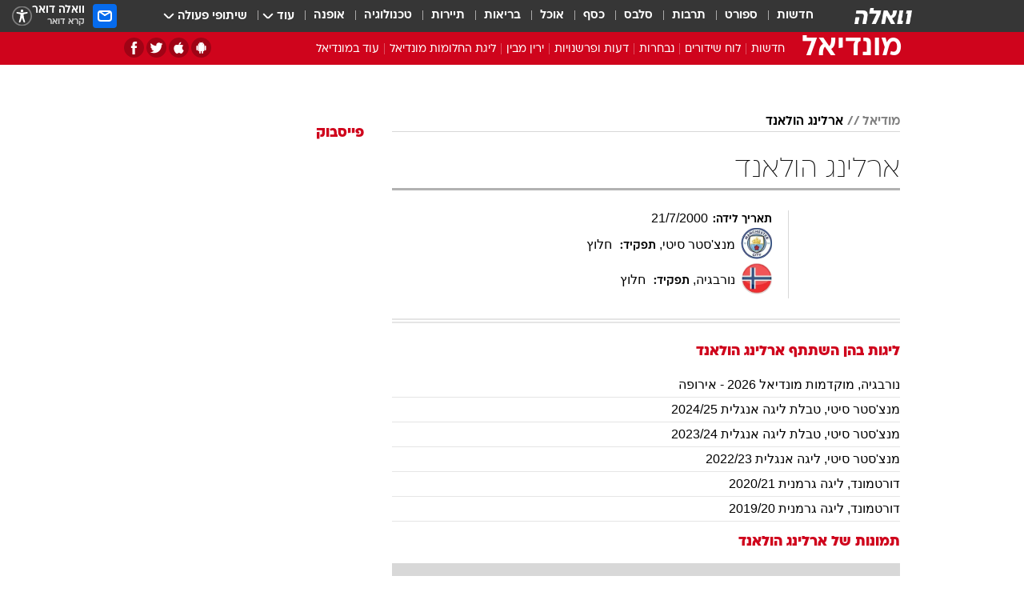

--- FILE ---
content_type: text/html; charset=utf-8
request_url: https://mundial.walla.co.il/entity/21251
body_size: 132268
content:
<!doctype html><html lang="he"><head><meta charset="UTF-8"/><meta name="viewport" content="width=device-width,initial-scale=1,maximum-scale=1"/><meta http-equiv="X-UA-Compatible" content="ie=edge"/><meta property="og:site_name" content="וואלה"/><meta name="twitter:card" content="summary_large_image"/><link href="https://images.wcdn.co.il" rel="preconnect"/><link rel="preconnect" href="https://cdn.taboola.com"/><link rel="dns-prefetch" href="https://cdn.taboola.com"/> 
		<title data-react-helmet="true">ארלינג הולאנד  - וואלה מונדיאל</title><meta property="og:title" content="מונדיאל"/><meta name="description" content="ארלינג הולאנד מונדיאל 2018 בוואלה – גרמניה, ברזיל, צרפת, ספרד ועוד- כל המידע והחדשות, תוצאות,סטטיסטיקות, לוח משחקים ומגוון תכני וידאו ממשחקי אליפות העולם בכדורגל."/><meta property="og:description" content="ארלינג הולאנד מונדיאל 2018 בוואלה – גרמניה, ברזיל, צרפת, ספרד ועוד- כל המידע והחדשות, תוצאות,סטטיסטיקות, לוח משחקים ומגוון תכני וידאו ממשחקי אליפות העולם בכדורגל."/><meta property="og:image" content="https://images.wcdn.co.il/f_auto,q_auto,w_1200,t_54/2/6/1/2/2612979-46.jpg"/><meta name="twitter:title" content="ארלינג הולאנד  - וואלה מונדיאל"/><meta name="twitter:description" content="ארלינג הולאנד מונדיאל 2018 בוואלה – גרמניה, ברזיל, צרפת, ספרד ועוד- כל המידע והחדשות, תוצאות,סטטיסטיקות, לוח משחקים ומגוון תכני וידאו ממשחקי אליפות העולם בכדורגל."/><meta name="twitter:image" content="https://images.wcdn.co.il/f_auto,q_auto,w_1200,t_54/2/6/1/2/2612979-46.jpg"/><meta property="og:type" content="website"/><meta property="og:url" content="https://sports.walla.co.il/entity/21251"/>
		<link rel="canonical" href="https://sports.walla.co.il/entity/21251"/><link
						rel="shortcut icon"
						href=/public/favicons/walla-main.ico
						type="image/x-icon"
						sizes="192X192"
					/><meta name="vertical-name" content="מונדיאל" /><meta name="vertical-name-en" content="mundial" /><script>window.addScriptPromise=(({src:t,async:e,name:r})=>{if(!(document.location.search.indexOf(`${r}=false`)>=0))return console.log(`[3rdparty] ${r}`),new Promise((n,c)=>{try{const a=document.createElement("script");a.setAttribute("src",t),a.setAttribute("data-script-name",r),e&&a.setAttribute("async",!0),a.onload=(()=>{n()}),a.onerror=(t=>{c(t)}),document.head.appendChild(a)}catch(t){c(t)}})});</script> <script async id="vad-hb-snippet" data-publisher="wallacoil">var _0x1a15 = [
				'vad_rollout',
				'cmd',
				'vad_timestamp',
				'async',
				'_vadHb',
				'text/javascript',
				'setAttribute',
				'//cdn.valuad.cloud/hb/',
				'top',
				'data-publisher',
				'disableInitialLoad',
				'getItem',
				'googletag',
				'pubads',
				'random',
				'now',
				'push',
				'refresh',
				'type',
				'document',
				'splice',
				'head',
			];
			(function (_0x13c736, _0x1a15d1) {
				var _0x14cdce = function (_0x5ee3c3) {
					while (--_0x5ee3c3) {
						_0x13c736['push'](_0x13c736['shift']());
					}
				};
				_0x14cdce(++_0x1a15d1);
			})(_0x1a15, 0xb7);
			var _0x14cd = function (_0x13c736, _0x1a15d1) {
				_0x13c736 = _0x13c736 - 0x0;
				var _0x14cdce = _0x1a15[_0x13c736];
				return _0x14cdce;
			};
			(function () {
				function _0x5a52f8() {
					var _0x3c4d66 = 'wallacoil';
					var _0x5169f8 = 'wallacoil';
					var _0x55553e = 'vad-hb-script';
					var _0x54e4f6 = Date[_0x14cd('0x8')]();
					var _0x1f2b7a = window[_0x14cd('0x1')]['document']['createElement']('script');
					_0x1f2b7a[_0x14cd('0xb')] = _0x14cd('0x14');
					_0x1f2b7a[_0x14cd('0x15')](_0x14cd('0x2'), _0x3c4d66);
					_0x1f2b7a['id'] = _0x55553e;
					_0x1f2b7a[_0x14cd('0x12')] = !![];
					var _0x2d40f0 = _0x54e4f6 - (_0x54e4f6 % (0x15180 * 0x3e8));
					var _0xd1e6c3 = parseInt(localStorage[_0x14cd('0x4')](_0x14cd('0x11')), 0xa) || _0x2d40f0;
					_0x1f2b7a['src'] =
						_0x14cd('0x0') + _0x5169f8 + '-prod.js' + '?timestamp=' + (_0x2d40f0 > _0xd1e6c3 ? _0x2d40f0 : _0xd1e6c3);
					window[_0x14cd('0x1')][_0x14cd('0xc')][_0x14cd('0xe')]['appendChild'](_0x1f2b7a);
				}
				function _0x45ed3b() {
					window[_0x14cd('0x5')] = window[_0x14cd('0x5')] || { cmd: [] };
					var _0x2787a5 = window[_0x14cd('0x5')];
					_0x2787a5[_0x14cd('0x10')] = _0x2787a5['cmd'] || [];
					if (_0x2787a5[_0x14cd('0x10')]['splice']) {
						_0x2787a5[_0x14cd('0x10')][_0x14cd('0xd')](0x0, 0x0, function () {
							_0x2787a5[_0x14cd('0x6')]()[_0x14cd('0x3')]();
						});
					} else {
						_0x2787a5[_0x14cd('0x10')][_0x14cd('0x9')](function () {
							_0x2787a5[_0x14cd('0x6')]()[_0x14cd('0x3')]();
						});
					}
				}
				function _0x1fd6a9() {
					window['googletag'] = window[_0x14cd('0x5')] || { cmd: [] };
					var _0x1f2f3b = window[_0x14cd('0x5')];
					_0x1f2f3b[_0x14cd('0x10')][_0x14cd('0x9')](function () {
						if (!window[_0x14cd('0x13')]) {
							_0x1f2f3b[_0x14cd('0x6')]()[_0x14cd('0xa')]();
						}
					});
				}
				var _0x170bb9 = parseFloat(localStorage[_0x14cd('0x4')](_0x14cd('0xf'))) || 0x1;
				if (Math[_0x14cd('0x7')]() <= _0x170bb9) {
					_0x45ed3b();
					_0x5a52f8();
					setTimeout(function () {
						_0x1fd6a9();
					}, 0xbb8);
				}
			})();</script><script async src="https://securepubads.g.doubleclick.net/tag/js/gpt.js"></script> <script>
    window.googletag = window.googletag || { cmd: [] };
    window.googletag.cmd.push(function () {
      window.googletag.pubads().enableLazyLoad({
        fetchMarginPercent: 150,
        renderMarginPercent: 100,
        mobileScaling: 1.0,
      });
      console.log('[GPT] Lazy loading is now enabled');
    });
  </script>  <script>
		function getCookie(name) {
			const cookies = document.cookie.split(';');
			for (let i = 0; i < cookies.length; i++) {
				const cookie = cookies[i].trim();
				if (cookie.startsWith(name + '=')) {
					return decodeURIComponent(cookie.substring(name.length + 1));
				}
			}
			return null;
		}
		const cookie = getCookie('webview-ppid')
		if(cookie){
			googletag.cmd.push(function () {
				googletag.pubads().setPublisherProvidedId(cookie);
			});
		}
        </script>  <script>
	(function () {
    	const isCookie = document.cookie.replace(/(?:(?:^|.*;\s*)userUniqueId\s*=\s*([^;]*).*$)|^.*$/, '$1');
        if (!isCookie) {
            const value = '0660ffe8-f486-4fe9-aee6-93dffdbdd5c0_' + Date.now();
            document.cookie = 'userUniqueId=' + value + '; path=/; domain=.walla.co.il;'
        }
	})();
	</script>  <script>
	var t = {"item_id":0,"vertical_id":7,"vertical_name":"mundial","category_id":0,"categoryName":"","item_type":"","exclusive":"mundial","providerid":0,"sub_categoryId":0,"ContentProvider":"","mobile":"0","vertical_eng_name":"mundial","tohash":"","age":"0","gender":"0","login":"no","id":"","agegroup":"0","adb":"0","FatherSessionInSession":"","userUniqueId":"","page_type":"entity","strip_step":"1"}
	googletag.cmd.push(function(){
		for (const [key, value] of Object.entries(t)) {
			googletag.pubads().setTargeting(key, value.toString());
			}
	})
 </script>  <script>var SSRTimer = setTimeout(() => {
				window.location.reload();
			}, 420000); // 7 minutes</script>   <script>window.WallaTargeting={"item_id":0,"vertical_id":7,"vertical_name":"מונדיאל","category_id":0,"categoryName":"","item_type":"","exclusive":"mundial","providerid":0,"sub_categoryId":0,"ContentProvider":"","mobile":"0","vertical_eng_name":"mundial","tohash":""}</script>  <script async>(function () {
				var loaderUrl, scriptType;
				window._taboolaOS = (function () {
					var userAgent = navigator.userAgent || navigator.vendor || window.opera;
					var url = document.URL || document.location.href || window.location.href;
					var isSportApp = url.indexOf('app=sport') > -1;
					var isWallaApp = url.indexOf('app=walla') > -1;
					var androidPubName = 'wallail-wallaandroidapp';
					var iosPubName = 'wallail-wallaiosapp';
					var webPubName = 'wallail-walla';
					if (url.indexOf('sheee') > -1) {
						androidPubName = 'wallail-sheeeandroidapp';
						iosPubName = 'wallail-sheeeiosapp';
						webPubName = 'wallail-sheee';
					} else if (url.indexOf('judaism') > -1) {
						androidPubName = 'wallail-judaismandroidapp';
						iosPubName = 'wallail-judaismiosapp';
						webPubName = 'wallail-judaism';
					} else if (isSportApp) {
						androidPubName = 'wallail-wallasportapp';
						iosPubName = 'wallail-wallasportapp';
						webPubName = 'wallail-wallasportapp';
					} else if (isWallaApp) {
						androidPubName = 'wallail-wallanewsapp';
						iosPubName = 'wallail-wallanewsapp';
						webPubName = 'wallail-wallanewsapp';
					} else {
						androidPubName = 'wallail-wallaandroidapp';
						iosPubName = 'wallail-wallaiosapp';
						webPubName = 'wallail-walla';
					}
					var isWebView = /chromeless=true/i.test(url);
					if (isWebView && /android/i.test(userAgent) && !isSportApp) {
						window.taboolaMobilePubName = androidPubName;
						scriptType = 'tb-mobile-loader-script';
						loaderUrl = 'https://cdn.taboola.com/libtrc/' + androidPubName + '/mobile-loader.js';
						return 'Android';
					} else if (isWebView && /iPhone|iPad|iPod/i.test(userAgent) && !isSportApp) {
						window.taboolaMobilePubName = iosPubName;
						scriptType = 'tb-mobile-loader-script';
						loaderUrl = 'https://cdn.taboola.com/libtrc/' + iosPubName + '/mobile-loader.js';
						return 'iOS';
					}
					scriptType = 'tb_loader_script';
					loaderUrl = 'https://cdn.taboola.com/libtrc/' + webPubName + '/loader.js';
					return 'Web';
				})();
				!(function (e, f, u, i) {
					if (!document.getElementById(i)) {
						e.async = true;
						e.src = u;
						e.id = i;
						f.parentNode.insertBefore(e, f);
					}
				})(document.createElement('script'), document.getElementsByTagName('script')[0], loaderUrl, scriptType);
			})();</script>    <script async>if (window.location.href.includes('//www.walla.co.il') || window.location.href.includes('//walla.co.il')) {
				const head = document.getElementsByTagName('head')[0];
				const webPushScript = document.createElement('script');
				webPushScript.async = true;
				webPushScript.src = 'https://cdn.taboola.com/webpush/publishers/1519763/taboola-push-sdk.js';
				head.appendChild(webPushScript);
			}</script>   <script>
	const wasPageReloaded = (function() {
		try {
			// https://stackoverflow.com/questions/5004978/check-if-page-gets-reloaded-or-refreshed-in-javascript/53307588#53307588
			return (
				(window.performance && window.performance.navigation && window.performance.navigation.type === 1) ||
				window.performance && window.performance.getEntriesByType && 
				window.performance.getEntriesByType('navigation')
				.map(function(nav) {return nav.type})
				.indexOf('reload') >= 0
				);
			} catch (e) {
				return false;
			}
		})();
		
		try {
			var isAAB = ('; ' + document.cookie).split('; sdfgh45678=').pop().split(';').shift() || '0';
			var pageNumberInSession = ('; ' + document.cookie).split('; _wpnis=').pop().split(';').shift() || '1';
			var fatherSessionInSession = ('; ' + document.cookie).split('; _wfsis=').pop().split(';').shift() || document.referrer || document.location.origin || '';
			window.dataLayer = [Object.assign({"verticalId":7,"verticalName":"מונדיאל","categoryId":"","sub_category_Id":"","itemId":"","itemTypeId":"","createdByUsername":"","itemTitle":"","itemPubliactionDate":"","itemCreatedDate":"","itemLastUpdate":"","itemTitleWordsCount":"","itemSubTitleWordsCount":"","itemPicCount":"","itemTagsCount":"","ContentProvider":"","contentProvider":"","ContentProviderId":"","ContentProviderSecondary":"","itemAuthor":"","itemAuthorId":"","tags":"","item_type":"","IsPlaybuzzOnPage":"","IsRecipe":"","IsPoll":"","IsSurvey":"","IsTrivia":"","itemSectionsWordsCount":"","itemWordCountRange":"","exclusive":"mundial","videoGenre":"","videoMovieName":"","categoryName":"","subCategoryName":"","AgeLimit":"false","mobile":"0","adb":"0","FatherSessionInSession":"","vertical_eng_name":"mundial","IsLive":"no","IsPodcast":"no","IsTaboolaOnPage":"0","editorId":"","editor":"","tohash":"",adb: isAAB, Pagenumberinsession:pageNumberInSession, FatherSessionInSession:fatherSessionInSession }, {wasPageReloaded: wasPageReloaded})];
		} catch (e) {
			console.error(e);
		}
		
		/* used in monitor */
		window.wallaGlobalEventData = {
			wasPageReloaded,
			title: document.title,
		};
		window.wallaEnv = {"DAL_URL":"https://dal.walla.co.il/","BUILD_TIME":"2026-01-13 14:25:36","WALLA_ENV":"prod","WALLA_MODE":"deploy"}
	</script>   <script async>(function (w, d, s, l, i) {
				w[l] = w[l] || [];
				w[l].push({ 'gtm.start': new Date().getTime(), event: 'gtm.js' });
				var f = d.getElementsByTagName(s)[0],
					j = d.createElement(s),
					dl = l != 'dataLayer' ? '&l=' + l : '';
				j.async = true;
				j.src = 'https://www.googletagmanager.com/gtm.js?id=' + i + dl;
				f.parentNode.insertBefore(j, f);
			})(window, document, 'script', 'dataLayer', 'GTM-T728TH');</script>  <script async>(function (w, d, s, l, i) {
				w[l] = w[l] || [];
				w[l].push({ 'gtm.start': new Date().getTime(), event: 'gtm.js' });
				var f = d.getElementsByTagName(s)[0],
					j = d.createElement(s),
					dl = l != 'dataLayer' ? '&l=' + l : '';
				j.async = true;
				j.src = 'https://www.googletagmanager.com/gtm.js?id=' + i + dl;
				f.parentNode.insertBefore(j, f);
			})(window, document, 'script', 'dataLayer', 'GTM-WGMK7ZS');</script>  <script async>(function (w, d, s, l, i) {
				w[l] = w[l] || [];
				w[l].push({ 'gtm.start': new Date().getTime(), event: 'gtm.js' });
				var f = d.getElementsByTagName(s)[0],
					j = d.createElement(s),
					dl = l != 'dataLayer' ? '&l=' + l : '';
				j.async = true;
				j.src = 'https://www.googletagmanager.com/gtm.js?id=' + i + dl;
				f.parentNode.insertBefore(j, f);
			})(window, document, 'script', 'dataLayer', 'GTM-M38QKZ3');</script>  <script>console.log('loading read aloud');
			window.ga =
				window.ga ||
				function () {
					(ga.q = ga.q || []).push(arguments);
				};
			ga.l = +new Date();
			const _scripts = [{ url: 'https://www.google-analytics.com/analytics.js', name: 'google_analytics' }];
			_scripts.forEach(function (_s) {
				addScriptPromise({ src: _s?.url, async: true, name: _s.name });
			});
			// }</script><script defer="defer" src="https://tags.dxmdp.com/tags/bc8a7a32-7d98-4226-8af9-d2a43a8621cc/dmp-provider.js"></script>  <script>(function () {
				/** CONFIGURATION START **/
				var _sf_async_config = (window._sf_async_config = window._sf_async_config || {});
				_sf_async_config.uid = 20047;
				_sf_async_config.domain = 'walla.co.il'; //CHANGE THIS TO THE ROOT DOMAIN
				_sf_async_config.flickerControl = false;
				_sf_async_config.useCanonical = true;
				_sf_async_config.useCanonicalDomain = true;
				_sf_async_config.sections =
					window.WallaTargeting && window.WallaTargeting.vertical_name ? window.WallaTargeting.vertical_name : '';
				_sf_async_config.authors =
					window.WallaTargeting && window.WallaTargeting.itemAuthor ? window.WallaTargeting.itemAuthor : '';
				/** CONFIGURATION END **/
				function loadChartbeat() {
					var e = document.createElement('script');
					var n = document.getElementsByTagName('script')[0];
					e.type = 'text/javascript';
					e.async = true;
					e.src = '//static.chartbeat.com/js/chartbeat.js';
					n.parentNode.insertBefore(e, n);
				}
				loadChartbeat();
			})();</script><script async src="//static.chartbeat.com/js/chartbeat_mab.js"></script>  </head><body class="">  <script>var isMobile =
				/iPhone|iPad|iPod|midp|rv:1.2.3.4|ucweb|windows ce|windows mobile|BlackBerry|IEMobile|Opera Mini|Android/i.test(
					navigator.userAgent
				);
			if (isMobile) {
				var newDiv = document.createElement('div');
				newDiv.className = 'no-mobile-app';
				newDiv.style.display = 'none';
				document.body.appendChild(newDiv);
			}</script>   <div id="vadInterstitialSplash"><script>var isMobile =
					/iPhone|iPad|iPod|midp|rv:1.2.3.4|ucweb|windows ce|windows mobile|BlackBerry|IEMobile|Opera Mini|Android/i.test(
						navigator.userAgent
					);
				if (isMobile) {
					console.log('interstitial from HTML!!!');
					var googletag = googletag || {};
					googletag.cmd = googletag.cmd || [];

					var showInterstitial = true;
					function getInterstitialData() {
						var retval = localStorage.getItem('interstitialData');
						return retval ? JSON.parse(retval) : [Date.now(), 0, false];
					}
					var interstitialData = getInterstitialData();
					var timestamp = interstitialData[0];
					var attempts = interstitialData[1];
					var served = interstitialData[2];
					var hourPassed = timestamp && timestamp + 660 * 1000 < Date.now(); // 11 minutes
					if (hourPassed) {
						attempts = 0;
						showInterstitial = false;
						timestamp = Date.now();
						localStorage.removeItem('interstitialData');
						console.log('google interstitial, an hour passed');
					} else if (attempts < 2 && !served) {
						console.log(
							'google interstitial, attempts: ',
							attempts,
							'interstitial:',
							timestamp ? new Date(timestamp) : 'N/A'
						);
						showInterstitial = false;
					} else {
						console.log(
							'publisher interstitial, attempts: ',
							attempts,
							'timestamp:',
							timestamp ? new Date(timestamp) : 'N/A'
						);
					}
					var urlInterstitial = window.location.pathname;
					var ref = document.referrer || document.location.hostname;
					var isDiv = document.querySelector('.no-mobile-app');
					console.log('is div no-mobile-app ==== ', !!isDiv);
					if (!!isDiv && showInterstitial) {
						googletag.cmd.push(function () {
							// TODO: replace adunit - construct non Google interstitial adunit name
							// var adunit = "/".concat(r.Z.get().ads.networkId, "/").concat(r.Z.get().ads.adUnitPrefix, "interstitial_vad_phone");
							// url === '/' is homepage
							var adunit =
								urlInterstitial === '/'
									? '/43010785/wallanews/main/MW_Interstitial_Phone'
									: '/43010785/wallanews/innerpages/MW_Interstitial_Phone';
							var e,
								n = googletag.defineSlot(adunit, [1, 1], 'vadInterstitialSplash').addService(googletag.pubads());
							n.setTargeting(
								'exclusive',
								(null === (e = window.WallaTargeting) || void 0 === e ? void 0 : e.exclusive) || 'not'
							);
							googletag.enableServices();
							googletag.display('vadInterstitialSplash');
							console.log('publisher interstitial', adunit.split('/').pop());
						});
					} else {
						localStorage.setItem('interstitialData', JSON.stringify([timestamp, attempts + 1, served]));
						// TODO: replace adunit - construct Google interstitial adunit name
						// var adunit = "/".concat(r.Z.get().ads.networkId, "/").concat(r.Z.get().ads.adUnitPrefix, "interstitial_phone");
						// url === '/' is homepage
						var adunit =
							urlInterstitial === '/'
								? '/43010785/wallanews/main/interstitial_phone'
								: '/43010785/wallanews/innerpages/interstitial_phone';
						console.log('google interstitial', adunit);
						// GPT ad slots
						googletag.cmd.push(function () {
							// TODO: code taken from your current interstitial implementation, change as needed.
							var e,
								n = googletag.defineOutOfPageSlot(adunit, googletag.enums.OutOfPageFormat.INTERSTITIAL);
							n &&
								(n.addService(googletag.pubads()),
								n.setTargeting(
									'exclusive',
									(null === (e = window.WallaTargeting) || void 0 === e ? void 0 : e.exclusive) || 'not'
								)),
								googletag.enableServices(),
								googletag.display(n);
						});
					}

					googletag.cmd.push(function () {
						googletag.pubads().addEventListener('slotRenderEnded', function (event) {
							var slotName = event.slot.getSlotElementId();
							if (!event.isEmpty && slotName.indexOf('interstitial_phone') > -1) {
								var interstitialData = getInterstitialData();
								localStorage.setItem(
									'interstitialData',
									JSON.stringify([interstitialData[0], interstitialData[1], true])
								);
								console.log('google interstitial served');
							}
						});
					});
				}</script></div><script>/*
			Want to customize your button? visit our documentation page:
			https://enterprise.nagich.co.il/custom-button.taf
			*/
			window.interdeal = {
				sitekey: '5160cb3b771e72b657e6579c599b82a2',
				Position: 'left',
				domains: {
					js: 'https://js.nagich.co.il/',
					acc: 'https://access.nagich.co.il/',
				},
				stopNotifFocus: true,
				Menulang: 'HE',
				btnStyle: {
					vPosition: ['80%', '20%'],
					scale: ['0.5', '0.5'],
					color: {
						main: '#1c4bb6',
						second: '#ffffff',
					},
					icon: {
						outline: true,
						type: 1,
						shape: 'circle',
					},
				},
			};
			(function (doc, head, body) {
				var coreCall = doc.createElement('script');
				coreCall.src = interdeal.domains.js + 'core/4.6.12/accessibility.js';
				coreCall.defer = true;
				coreCall.integrity =
					'sha512-tbmzeMlPGqU0SEFXwKxqHdaa9SnF4EjTai5LCahOcN9KSTIo9LRscxtii6TZ0MSooxl73IZg2cj6klk8wBm0hg==';
				coreCall.crossOrigin = 'anonymous';
				coreCall.setAttribute('data-cfasync', true);
				body ? body.appendChild(coreCall) : head.appendChild(coreCall);
			})(document, document.head, document.body);</script>  <div id="modal-root"></div><div id="pop-up-seniors"></div><div id="root"><style data-emotion="css jqbv74 lwohc9 18l7q8n 1b0i2bu 1p27pre 1njwyst ltupjm 1ppv781 9jty6z hi2koi jmywp2 gt9fym 1unvu1o 1s9m7en 1t8246r ycb6ds 1a9ifeg 1f2wv5l">@media (max-width: 969px){body{padding-top:94px;}body.mobile-app,body.no-main-header,body.vod,body.sheee{padding-top:0;}body.zahav{padding-top:48px;}body.without-horizontal-nav:not(.mobile-app){padding-top:54px;}body.with-top-mobile-app-header.with-top-mobile-app-header{padding-top:70px;padding-bottom:30px;}body.new-hp{padding-top:43px;}}@media (max-width: 969px){.font-size-container{display:block;}.font-slider-container{display:block;}.walla-logo-mobile-container{display:-webkit-box;display:-webkit-flex;display:-ms-flexbox;display:flex;-webkit-align-items:center;-webkit-box-align:center;-ms-flex-align:center;align-items:center;-webkit-box-pack:center;-ms-flex-pack:center;-webkit-justify-content:center;justify-content:center;width:100%;}.font-slider{width:100%;height:116px;-webkit-flex-shrink:0;-ms-flex-negative:0;-webkit-flex-shrink:0;-ms-flex-negative:0;flex-shrink:0;border-top:1px solid #000;border-bottom:1px solid #000;background:#FFF;display:-webkit-box;display:-webkit-flex;display:-ms-flexbox;display:flex;-webkit-box-pack:center;-ms-flex-pack:center;-webkit-justify-content:center;justify-content:center;-webkit-align-items:center;-webkit-box-align:center;-ms-flex-align:center;align-items:center;position:fixed;top:53px;left:0;right:0;z-index:10000;opacity:0;visibility:hidden;-webkit-transition:opacity 0.3s ease-in-out,visibility 0.3s ease-in-out;transition:opacity 0.3s ease-in-out,visibility 0.3s ease-in-out;}.font-slider.visible{opacity:1;visibility:visible;}}@-webkit-keyframes animation-lwohc9{0%{top:-54px;}100%{top:0;}}@keyframes animation-lwohc9{0%{top:-54px;}100%{top:0;}}@-webkit-keyframes animation-18l7q8n{0%{-webkit-transform:translateY(2px);-moz-transform:translateY(2px);-ms-transform:translateY(2px);transform:translateY(2px);}20%{-webkit-transform:translateY(-2px);-moz-transform:translateY(-2px);-ms-transform:translateY(-2px);transform:translateY(-2px);}90%{-webkit-transform:translateY(3px);-moz-transform:translateY(3px);-ms-transform:translateY(3px);transform:translateY(3px);}100%{-webkit-transform:translateY(2px);-moz-transform:translateY(2px);-ms-transform:translateY(2px);transform:translateY(2px);}}@keyframes animation-18l7q8n{0%{-webkit-transform:translateY(2px);-moz-transform:translateY(2px);-ms-transform:translateY(2px);transform:translateY(2px);}20%{-webkit-transform:translateY(-2px);-moz-transform:translateY(-2px);-ms-transform:translateY(-2px);transform:translateY(-2px);}90%{-webkit-transform:translateY(3px);-moz-transform:translateY(3px);-ms-transform:translateY(3px);transform:translateY(3px);}100%{-webkit-transform:translateY(2px);-moz-transform:translateY(2px);-ms-transform:translateY(2px);transform:translateY(2px);}}body.adBackground .walla-core-container{padding-right:10px;padding-left:10px;}body.adBackground .adBox.adBackround{margin-top:0!important;margin-bottom:25px!important;}.top-phone-item-placeholder{background-color:#F5F5F5;position:absolute;top:0;right:50%;-webkit-transform:translateX(50%);-moz-transform:translateX(50%);-ms-transform:translateX(50%);transform:translateX(50%);overflow:hidden;}.top-phone-item-placeholder-wallasport{background-color:#F5F5F5;width:375px;height:50px;position:absolute;top:0;right:50%;-webkit-transform:translateX(50%);-moz-transform:translateX(50%);-ms-transform:translateX(50%);transform:translateX(50%);overflow:hidden;}.item-ad-in-content-placeholder{background-color:#F5F5F5;width:336px;height:280px;position:relative;right:50%;-webkit-transform:translateX(50%);-moz-transform:translateX(50%);-ms-transform:translateX(50%);transform:translateX(50%);overflow:hidden!important;}.slot-prestitial-desktop{background-color:var(--white, #ffffff);width:100%;position:fixed;z-index:99999999999;top:0;right:0;left:0;bottom:0;display:none;overflow:visible!important;}.slot-hidden{display:none;}@-webkit-keyframes animation-1p27pre{0%{top:-54px;}100%{top:0;}}@keyframes animation-1p27pre{0%{top:-54px;}100%{top:0;}}@-webkit-keyframes animation-1njwyst{0%{opacity:0;}100%{opacity:.5;}}@keyframes animation-1njwyst{0%{opacity:0;}100%{opacity:.5;}}@-webkit-keyframes animation-ltupjm{0%{bottom:-100%;}100%{bottom:0;}}@keyframes animation-ltupjm{0%{bottom:-100%;}100%{bottom:0;}}@-webkit-keyframes animation-1ppv781{0%{-webkit-transform:rotate(0deg);-webkit-transform:rotate(0deg);-moz-transform:rotate(0deg);-ms-transform:rotate(0deg);transform:rotate(0deg);}100%{-webkit-transform:rotate(360deg);-webkit-transform:rotate(360deg);-moz-transform:rotate(360deg);-ms-transform:rotate(360deg);transform:rotate(360deg);}}@keyframes animation-1ppv781{0%{-webkit-transform:rotate(0deg);-webkit-transform:rotate(0deg);-moz-transform:rotate(0deg);-ms-transform:rotate(0deg);transform:rotate(0deg);}100%{-webkit-transform:rotate(360deg);-webkit-transform:rotate(360deg);-moz-transform:rotate(360deg);-ms-transform:rotate(360deg);transform:rotate(360deg);}}html{line-height:1.15;-webkit-text-size-adjust:100%;}body{margin:0;}body.h-100{height:100%;overflow:hidden;}body.h-100 #root{height:100%;}body.h-100 #root .vertical-4{height:100%;}h1{font-size:2em;margin:0.67em 0;}hr{box-sizing:content-box;height:0;overflow:visible;}pre{font-family:monospace,monospace;font-size:1em;}a{background-color:transparent;}abbr[title]{border-bottom:0;-webkit-text-decoration:underline;text-decoration:underline;-webkit-text-decoration:underline dotted;text-decoration:underline dotted;}b,strong{font-weight:bolder;}code,kbd,samp{font-family:monospace,monospace;font-size:1em;}small{font-size:80%;}sub,sup{font-size:75%;line-height:0;position:relative;vertical-align:baseline;}sub{bottom:-0.25em;}sup{top:-0.5em;}img{border-style:none;}button,input,optgroup,select,textarea{font-family:inherit;font-size:100%;line-height:1.15;margin:0;}button,input{overflow:visible;}button,select{text-transform:none;}button,[type='button'],[type='reset'],[type='submit']{-webkit-appearance:button;}button::-moz-focus-inner,[type='button']::-moz-focus-inner,[type='reset']::-moz-focus-inner,[type='submit']::-moz-focus-inner{border-style:none;padding:0;}button:-moz-focusring,[type='button']:-moz-focusring,[type='reset']:-moz-focusring,[type='submit']:-moz-focusring{outline:1px dotted ButtonText;}fieldset{padding:0.35em 0.75em 0.625em;}legend{box-sizing:border-box;color:inherit;display:table;max-width:100%;padding:0;white-space:normal;}progress{vertical-align:baseline;}textarea{overflow:auto;}[type='checkbox'],[type='radio']{box-sizing:border-box;padding:0;}[type='number']::-webkit-inner-spin-button,[type='number']::-webkit-outer-spin-button{height:auto;}[type='search']{-webkit-appearance:textfield;outline-offset:-2px;}[type='search']::-webkit-search-decoration{-webkit-appearance:none;}::-webkit-file-upload-button{-webkit-appearance:button;font:inherit;}details{display:block;}summary{display:-webkit-box;display:-webkit-list-item;display:-ms-list-itembox;display:list-item;}template{display:none;}[hidden]{display:none;}html,button,input,select,textarea{font-family:arial,helvetica,sans-serif;}button:disabled{cursor:default;}*,*:before,*:after{box-sizing:border-box;}a{-webkit-text-decoration:none;text-decoration:none;color:inherit;cursor:pointer;}img{display:block;}button,input[type='submit']{background-color:transparent;border-width:0;padding:0;cursor:pointer;}input{border-width:0;}input::-moz-focus-inner{border:0;padding:0;margin:0;}ul,ol,dd{margin:0;padding:0;list-style:none;}h1,h2,h3,h4,h5,h6{margin:0;font-size:inherit;font-weight:inherit;}p{margin:0;}cite{font-style:normal;}fieldset{border-width:0;padding:0;margin:0;}iframe{border-style:none;border-width:0;}form{margin:0;padding:0;}table{border:0;border-spacing:0px;border-collapse:collapse;}table td{padding:0px;}input[type='number']::-webkit-inner-spin-button,input[type='number']::-webkit-outer-spin-button{-ms-appearance:none;-moz-appearance:none;-webkit-appearance:none;-webkit-appearance:none;-moz-appearance:none;-ms-appearance:none;appearance:none;margin:0;}figure{margin:0;}@font-face{font-family:'ploni-ultra-light';font-display:block;src:url('/public/font/ploni/ploni-walla-ultralight-aaa.woff') format('woff'),url('/public/font/ploni/ploni-walla-ultralight-aaa.woff2') format('woff2'),url('/public/font/ploni/ploni-walla-ultralight-aaa.otf') format('opentype');font-weight:200;}@font-face{font-family:'ploni-light';font-display:block;src:url('/public/font/ploni/ploni-walla-light-aaa.woff') format('woff'),url('/public/font/ploni/ploni-walla-light-aaa.woff2') format('woff2'),url('/public/font/ploni/ploni-walla-light-aaa.otf') format('opentype');font-weight:300;}@font-face{font-family:'ploni-regular';font-display:block;src:url('/public/font/ploni/ploni-walla-regular-aaa.woff') format('woff'),url('/public/font/ploni/ploni-walla-regular-aaa.woff2') format('woff2'),url('/public/font/ploni/ploni-walla-regular-aaa.otf') format('opentype');font-weight:400;}@font-face{font-family:'ploni-medium';font-display:block;src:url('/public/font/ploni/ploni-walla-medium-aaa.woff') format('woff'),url('/public/font/ploni/ploni-walla-medium-aaa.woff2') format('woff2'),url('/public/font/ploni/ploni-walla-medium-aaa.otf') format('opentype');font-weight:500;}@font-face{font-family:'ploni-demi-bold';font-display:block;src:url('/public/font/ploni/ploni-walla-demibold-aaa.woff') format('woff'),url('/public/font/ploni/ploni-walla-demibold-aaa.woff2') format('woff2'),url('/public/font/ploni/ploni-walla-demibold-aaa.otf') format('opentype');font-weight:600;}@font-face{font-family:'ploni-bold';font-display:block;src:url('/public/font/ploni/ploni-walla-bold-aaa.woff') format('woff'),url('/public/font/ploni/ploni-walla-bold-aaa.woff2') format('woff2'),url('/public/font/ploni/ploni-walla-bold-aaa.otf') format('opentype');font-weight:700;}@font-face{font-family:'ploni-ultra-bold';font-display:block;src:url('/public/font/ploni/ploni-walla-ultrabold-aaa.woff') format('woff'),url('/public/font/ploni/ploni-walla-ultrabold-aaa.woff2') format('woff2'),url('/public/font/ploni/ploni-walla-ultrabold-aaa.otf') format('opentype');font-weight:800;}@font-face{font-family:'ploni-black';font-display:block;src:url('/public/font/ploni/ploni-walla-black-aaa.woff') format('woff'),url('/public/font/ploni/ploni-walla-black-aaa.woff2') format('woff2'),url('/public/font/ploni/ploni-walla-black-aaa.otf') format('opentype');font-weight:900;}@font-face{font-family:'almoni-ultra-light';font-display:block;src:url('/public/font/almoni/almoni-neue-aaa-200.woff') format('woff'),url('/public/font/almoni/almoni-neue-aaa-200.ttf') format('truetype');font-weight:200;}@font-face{font-family:'c-light';font-display:block;src:url('/public/font/almoni/almoni-neue-aaa-300.woff') format('woff'),url('/public/font/almoni/almoni-neue-aaa-300.ttf') format('truetype');font-weight:300;}@font-face{font-family:'almoni-regular';font-display:block;src:url('/public/font/almoni/almoni-neue-aaa-400.woff') format('woff'),url('/public/font/almoni/almoni-neue-aaa-400.ttf') format('truetype');font-weight:400;}@font-face{font-family:'almoni-medium';font-display:block;src:url('/public/font/almoni/almoni-neue-aaa-500.woff') format('woff'),url('/public/font/almoni/almoni-neue-aaa-500.ttf') format('truetype');font-weight:500;}@font-face{font-family:'almoni-demi-bold';font-display:block;src:url('/public/font/almoni/almoni-neue-aaa-600.woff') format('woff'),url('/public/font/almoni/almoni-neue-aaa-600.ttf') format('truetype');font-weight:600;}@font-face{font-family:'almoni-bold';font-display:block;src:url('/public/font/almoni/almoni-neue-aaa-700.woff') format('woff'),url('/public/font/almoni/almoni-neue-aaa-700.ttf') format('truetype');font-weight:700;}@font-face{font-family:'almoni-ultra-bold';font-display:block;src:url('/public/font/almoni/almoni-neue-aaa-800.woff') format('woff'),url('/public/font/almoni/almoni-neue-aaa-800.ttf') format('truetype');font-weight:800;}@font-face{font-family:'almoni-black';font-display:block;src:url('/public/font/almoni/almoni-neue-aaa-900.woff') format('woff'),url('/public/font/almoni/almoni-neue-aaa-900.ttf') format('truetype');font-weight:900;}@font-face{font-family:'almoni-ultra-black';font-display:block;src:url('/public/font/almoni/almoni-neue-aaa-900b.woff') format('woff'),url('/public/font/almoni/almoni-neue-aaa-900b.ttf') format('truetype');font-weight:900;}@font-face{font-family:'spoiler-regular';font-display:block;src:url('/public/font/spoiler/fbspoileren-regular-webfont.woff') format('woff'),url('/public/font/spoiler/fbspoileren-regular-webfont.ttf') format('truetype');}@font-face{font-family:'OpenSans-Regular';src:url('/public/font/OpenSans/OpenSans-Regular.eot');src:url('/public/font/OpenSans/OpenSans-Regular.eot?#iefix') format('embedded-opentype'),url('/public/font/OpenSans/OpenSans-Regular.woff') format('woff');font-weight:normal;font-style:normal;font-display:block;}@font-face{font-family:'OpenSans-Italic';src:url('/public/font/OpenSans/OpenSans-Italic.eot');src:url('/public/font/OpenSans/OpenSans-Italic.eot?#iefix') format('embedded-opentype'),url('/public/font/OpenSans/OpenSans-Italic.woff') format('woff');font-weight:normal;font-style:italic;font-display:block;}@font-face{font-family:'OpenSans-Bold';src:url('/public/font/OpenSans/OpenSans-Bold.eot');src:url('/public/font/OpenSans/OpenSans-Bold.eot?#iefix') format('embedded-opentype'),url('/public/font/OpenSans/OpenSans-Bold.woff') format('woff');font-weight:bold;font-style:normal;font-display:block;}@font-face{font-family:'OpenSans-BoldItalic';src:url('/public/font/OpenSans/OpenSans-BoldItalic.eot');src:url('/public/font/OpenSans/OpenSans-BoldItalic.eot?#iefix') format('embedded-opentype'),url('/public/font/OpenSans/OpenSans-BoldItalic.woff') format('woff');font-weight:bold;font-style:italic;font-display:block;}@font-face{font-family:'OpenSans-ExtraBold';src:url('/public/font/OpenSans/OpenSans-ExtraBold.eot');src:url('/public/font/OpenSans/OpenSans-ExtraBold.eot?#iefix') format('embedded-opentype'),url('/public/font/OpenSans/OpenSans-ExtraBold.woff') format('woff');font-weight:bold;font-style:normal;font-display:block;}@font-face{font-family:'OpenSans-ExtraBoldItalic';src:url('/public/font/OpenSans/OpenSans-ExtraBoldItalic.eot');src:url('/public/font/OpenSans/OpenSans-ExtraBoldItalic.eot?#iefix') format('embedded-opentype'),url('/public/font/OpenSans/OpenSans-ExtraBoldItalic.woff') format('woff');font-weight:bold;font-style:italic;font-display:block;}@font-face{font-family:'OpenSans-Light';src:url('/public/font/OpenSans/OpenSans-Light.eot');src:url('/public/font/OpenSans/OpenSans-Light.eot?#iefix') format('embedded-opentype'),url('/public/font/OpenSans/OpenSans-Light.woff') format('woff');font-weight:300;font-style:normal;font-display:block;}@font-face{font-family:'OpenSans-Medium';src:url('/public/font/OpenSans/OpenSans-Medium.eot');src:url('/public/font/OpenSans/OpenSans-Medium.eot?#iefix') format('embedded-opentype'),url('/public/font/OpenSans/OpenSans-Medium.woff') format('woff');font-weight:500;font-style:normal;font-display:block;}@font-face{font-family:'NotoSansHebrew-Regular';src:url('/public/font/NotoSansHebrew/NotoSansHebrew-Regular.eot');src:url('/public/font/NotoSansHebrew/NotoSansHebrew-Regular.eot?#iefix') format('embedded-opentype'),url('/public/font/NotoSansHebrew/NotoSansHebrew-Regular.woff') format('woff');font-weight:normal;font-style:normal;font-display:block;}@font-face{font-family:'NotoSansHebrew-Bold';src:url('/public/font/NotoSansHebrew/NotoSansHebrew-Bold.eot');src:url('/public/font/NotoSansHebrew/NotoSansHebrew-Bold.eot?#iefix') format('embedded-opentype'),url('/public/font/NotoSansHebrew/NotoSansHebrew-Bold.woff') format('woff');font-weight:bold;font-style:normal;font-display:block;}@font-face{font-family:'walla-fun';src:url('/public/font/fun/games.woff') format('woff'),url('/public/font/fun/games.ttf') format('truetype');font-weight:normal;font-style:normal;}[class^='walla-fun-']:before,[class*=' walla-fun-']:before{font-family:'walla-fun';speak:none;line-height:1;-webkit-font-smoothing:antialiased;-moz-osx-font-smoothing:grayscale;width:100%;height:100%;display:-webkit-box;display:-webkit-flex;display:-ms-flexbox;display:flex;-webkit-align-items:center;-webkit-box-align:center;-ms-flex-align:center;align-items:center;-webkit-box-pack:center;-ms-flex-pack:center;-webkit-justify-content:center;justify-content:center;font-size:20px;}.walla-fun-expand:before{content:'\41';}.walla-fun-cards:before{content:'\42';}.walla-fun-brain:before{content:'\43';}.walla-fun-fashion:before{content:'\44';}.walla-fun-action:before{content:'\45';}.walla-fun-time:before{content:'\46';}.walla-fun-star:before{content:'\47';}.walla-fun-sport:before{content:'\48';}.walla-fun-racing:before{content:'\49';}.walla-fun-personal:before{content:'\4a';}.walla-fun-motor:before{content:'\4b';}.walla-fun-crazy:before{content:'\4c';}.walla-fun-cooking:before{content:'\4d';}.walla-fun-bubbles:before{content:'\4e';}.walla-fun-arrow-left:before{content:'\4f';}.walla-fun-arrow-right:before{content:'\50';}.walla-fun-arcade:before{content:'\51';}.walla-fun-spongebob:before{content:'\52';}.walla-fun-animals:before{content:'\53';}.walla-fun-cactus:before{content:'\54';}.walla-fun-paint:before{content:'\55';}.walla-fun-mahjong:before{content:'\56';}.walla-fun-mario:before{content:'\57';}@font-face{font-family:'walla-weather';src:url('/public/font/weather/wallaweather.woff') format('woff'),url('/public/font/weather/wallaweather.ttf') format('truetype');font-weight:normal;font-style:normal;}[class^='walla-weather-']:before,[class*=' walla-weather-']:before{font-family:'walla-weather';speak:none;line-height:1;-webkit-font-smoothing:antialiased;-moz-osx-font-smoothing:grayscale;width:100%;height:100%;display:-webkit-box;display:-webkit-flex;display:-ms-flexbox;display:flex;-webkit-align-items:center;-webkit-box-align:center;-ms-flex-align:center;align-items:center;-webkit-box-pack:center;-ms-flex-pack:center;-webkit-justify-content:center;justify-content:center;font-size:20px;}.walla-weather-air-directions:before{content:'a';}.walla-weather-air-pollution:before{content:'b';}.walla-weather-humidity:before{content:'c';}.walla-weather-moon:before{content:'d';}.walla-weather-sun:before{content:'e';}.walla-weather-temp:before{content:'f';}.walla-weather-wave-hight:before{content:'g';}.walla-weather-wave-status:before{content:'h';}.walla-weather-wind:before{content:'i';}.walla-weather-wind-2:before{content:'j';}.walla-weather-down-arrow:before{content:'\6b';}.walla-weather-up-arrow:before{content:'\6c';}.walla-weather-error:before{content:'\6d';}@font-face{font-family:'walla-icons';font-display:block;src:url('/public/font/fonticon/wallaicons.woff') format('woff'),url('/public/font/fonticon/wallaicons.ttf') format('truetype');font-weight:500;}[class^='walla-icon-']:before,[class*=' walla-icon-']:before{font-family:'walla-icons';speak:none;line-height:1;-webkit-font-smoothing:antialiased;-moz-osx-font-smoothing:grayscale;width:100%;height:100%;display:-webkit-box;display:-webkit-flex;display:-ms-flexbox;display:flex;-webkit-align-items:center;-webkit-box-align:center;-ms-flex-align:center;align-items:center;-webkit-box-pack:center;-ms-flex-pack:center;-webkit-justify-content:center;justify-content:center;font-size:20px;}[class^='walla-icon-'].small:before,[class*=' walla-icon-'].small:before{font-size:17px;}.walla-icon-printer:before{content:'Z';}.walla-icon-next:before{content:'C';}.walla-icon-prev:before{content:'B';}.walla-icon-down:before{content:'w';}.walla-icon-search:before{content:'E';}.walla-icon-facebook:before{content:'j';}.walla-icon-whatsapp:before{content:'Q';}.walla-icon-twitter:before{content:'d';}.walla-icon-personal:before{content:'';}.walla-icon-envelop:before{content:'s';}.walla-icon-arrow-down:before{content:'w';}.walla-icon-arrow-up:before{content:'x';}.walla-icon-arrow-up-white:before{content:'x';color:#ffffff;}.walla-icon-arrow-down:before{content:'w';}.walla-icon-x:before{content:'F';}.walla-icon-talkback:before{content:'';width:18px;height:20px;background:url(/public/assets/icons/talkbacks/talkbacks18x20.svg);background-repeat:no-repeat;}.walla-icon-thumb:before{content:'2';}.walla-icon-thumb-down:before{content:'2';-webkit-transform:rotate(180deg);-moz-transform:rotate(180deg);-ms-transform:rotate(180deg);transform:rotate(180deg);}.walla-icon-X:before{content:'F';}.walla-icon-heart:before{content:'G';}.walla-icon-walla:before{content:'u';}.walla-icon-sub-talkback:before{content:'(';}.walla-icon-add-talkback:before{content:')';}.walla-icon-tags:before{content:'m';font-size:12px;color:rgb(70, 70, 70);}.walla-icon-share-android:before{content:'0';}.walla-icon-share-iphone:before{content:'1';font-weight:900;}.walla-icon-double-arrow-left:before{content:'\24';}.walla-icon-double-arrow-right:before{content:'\25';}.walla-icon-arrow-left:before{content:'n';}.walla-icon-left:before{content:'y';}.walla-icon-right:before{content:'z';}.walla-icon-switch-arrows:before{content:'\23';}.walla-icon-play-with-border:before{content:'';width:26px;height:26px;background:url(/public/assets/icons/walla-sprite.svg);background-repeat:no-repeat;-webkit-background-position:-102px -175px;background-position:-102px -175px;}.walla-icon-apple:before{content:'\61';-webkit-transform:translate(0, -1px);-moz-transform:translate(0, -1px);-ms-transform:translate(0, -1px);transform:translate(0, -1px);}.walla-icon-android:before{content:'\62';}.walla-icon-instagram:before{content:'H';}.walla-icon-youtube:before{content:'\53';font-size:16px;}.walla-icon-magnifier:before{content:'D';}.walla-icon-back-arrow:before{content:'';width:16px;height:16px;background:url(/public/assets/icons/icons-daily-tip-arrow-left.svg);background-repeat:no-repeat;}html{height:100%;font-size:1px;line-height:1;}html #INDmenu-btn{display:none!important;}html[lang="he"] body{direction:rtl;}html.resize-1{font-size:1px;}html.resize-2{font-size:1.1px;}html.resize-2 *{line-height:1.1!important;}html.resize-3{font-size:1.2px;}html.resize-3 *{line-height:1.2!important;}html.resize-4{font-size:1.3px;}html.resize-4 *{line-height:1.3!important;}html.resize-5{font-size:1.4px;}html.resize-5 *{line-height:1.4!important;}html.resize-6{font-size:1.5px;}html.resize-6 *{line-height:1.5!important;}html.resize-7{font-size:1.6px;}html.resize-7 *{line-height:1.6!important;}body{font-family:arial,sans-serif;font-size:16rem;line-height:1.3;--vertical-color:#066bed;--black:#000000;--gray1:#191919;--gray2:#333333;--gray3:#4c4c4c;--gray4:#666666;--gray5:#7f7f7f;--gray6:#999999;--gray7:#b2b2b2;--gray8:#d8d8d8;--gray9:#e5e5e5;--gray10:#f2f2f2;--white:#ffffff;--link-blue:#0067bd;-webkit-transition:background-color .7s;transition:background-color .7s;background-color:var(--white, #ffffff);color:var(--black, #000000);}body.modal-open{overflow:hidden;background-color:rgba(0, 0, 0, 0.5);}body.dark{--black:#ffffff;--gray10:#191919;--gray9:#666666;--gray8:#666666;--gray7:#666666;--gray6:#7f7f7f;--gray5:#999999;--gray4:#b2b2b2;--gray3:#d8d8d8;--gray2:#e5e5e5;--gray1:#f2f2f2;--white:#202020;--link-blue:#94bcff;--wideWhite:#000000;--wideBlack:#FFFFFF;--wideB90:#f2f2f2;--wideB80:#e5e5e5;--wideB70:#cccccc;--wideB60:#b2b2b2;--wideB50:#999999;--wideB40:#7f7f7f;--wideB30:#666666;--wideB20:#4c4c4c;--wideB10:#333333;--wideB5:#303030;--wideLink:#0c5bb8;--widePollBg:#7f7f7f;--wideNiceBlue:#0c5bb8;}body.gray-background{background-color:#f3f4f6;}body.gray-background.dark{background-color:#3e3e3e;}body.black-background{background-color:black;}body.independenceday{background-image:url('/public/assets/independenceday/desktop.jpg');background-repeat:no-repeat;-webkit-background-position:top;background-position:top;}@media (max-width: 969px){body.independenceday{background-image:url('/public/assets/independenceday/mobile.jpg');-webkit-background-size:600px;background-size:600px;}}body.vod{background:#343434;}body.viva{background:white;}body.fixed{overflow:hidden;}@media (max-width: 969px){.no-mobile,.only-desktop,.only-mobile-app,.only-wide-desktop,.only-narrow-desktop{display:none!important;}}@media (min-width: 970px){.only-mobile,.no-desktop,.only-mobile-app{display:none!important;}}@media (min-width: 969px) and (max-width: 1200px){.no-narrow-desktop,.only-wide-desktop,.only-mobile{display:none!important;}}@media (min-width: 1201px){.no-wide-desktop,.only-narrow-desktop,.only-mobile{display:none!important;}}body.mobile-app .only-mobile-app{display:block!important;}body.mobile-app .no-mobile-app{display:none!important;}@media print{.noprint{visibility:hidden;}.noprint-hidden{display:none;}}@-webkit-keyframes fade-in{0%{opacity:0;}100%{opacity:0.8;}}@keyframes fade-in{0%{opacity:0;}100%{opacity:0.8;}}.lazyload-placeholder{background-color:var(--gray8, #d8d8d8);}.screen-reader{position:absolute;left:0;top:-100000px;width:1px;height:1px;overflow:hidden;}@-webkit-keyframes animation-hi2koi{0%{background-color:var(--white, #ffffff);}20%{background-color:#00aeef40;}100%{background-color:var(--white, #ffffff);}}@keyframes animation-hi2koi{0%{background-color:var(--white, #ffffff);}20%{background-color:#00aeef40;}100%{background-color:var(--white, #ffffff);}}@-webkit-keyframes animation-jmywp2{0%{opacity:0;}100%{opacity:1;}}@keyframes animation-jmywp2{0%{opacity:0;}100%{opacity:1;}}@-webkit-keyframes animation-gt9fym{0%{background-color:var(--vertical-color);box-shadow:0 0 5px var(--white, #ffffff);}85%{background-color:var(--white, #ffffff);box-shadow:0 0 20px var(--white, #ffffff);}100%{background-color:var(--vertical-color);box-shadow:0 0 5px var(--white, #ffffff);}}@keyframes animation-gt9fym{0%{background-color:var(--vertical-color);box-shadow:0 0 5px var(--white, #ffffff);}85%{background-color:var(--white, #ffffff);box-shadow:0 0 20px var(--white, #ffffff);}100%{background-color:var(--vertical-color);box-shadow:0 0 5px var(--white, #ffffff);}}@-webkit-keyframes animation-1unvu1o{0%{left:-230px;}100%{left:0;}}@keyframes animation-1unvu1o{0%{left:-230px;}100%{left:0;}}@-webkit-keyframes animation-1s9m7en{0%{left:0;}100%{left:-230px;}}@keyframes animation-1s9m7en{0%{left:0;}100%{left:-230px;}}@-webkit-keyframes animation-1t8246r{0%{bottom:-100%;}100%{bottom:0;}}@keyframes animation-1t8246r{0%{bottom:-100%;}100%{bottom:0;}}html{line-height:1.15;-webkit-text-size-adjust:100%;}body{margin:0;}body.h-100{height:100%;overflow:hidden;}body.h-100 #root{height:100%;}body.h-100 #root .vertical-4{height:100%;}h1{font-size:2em;margin:0.67em 0;}hr{box-sizing:content-box;height:0;overflow:visible;}pre{font-family:monospace,monospace;font-size:1em;}a{background-color:transparent;}abbr[title]{border-bottom:0;-webkit-text-decoration:underline;text-decoration:underline;-webkit-text-decoration:underline dotted;text-decoration:underline dotted;}b,strong{font-weight:bolder;}code,kbd,samp{font-family:monospace,monospace;font-size:1em;}small{font-size:80%;}sub,sup{font-size:75%;line-height:0;position:relative;vertical-align:baseline;}sub{bottom:-0.25em;}sup{top:-0.5em;}img{border-style:none;}button,input,optgroup,select,textarea{font-family:inherit;font-size:100%;line-height:1.15;margin:0;}button,input{overflow:visible;}button,select{text-transform:none;}button,[type='button'],[type='reset'],[type='submit']{-webkit-appearance:button;}button::-moz-focus-inner,[type='button']::-moz-focus-inner,[type='reset']::-moz-focus-inner,[type='submit']::-moz-focus-inner{border-style:none;padding:0;}button:-moz-focusring,[type='button']:-moz-focusring,[type='reset']:-moz-focusring,[type='submit']:-moz-focusring{outline:1px dotted ButtonText;}fieldset{padding:0.35em 0.75em 0.625em;}legend{box-sizing:border-box;color:inherit;display:table;max-width:100%;padding:0;white-space:normal;}progress{vertical-align:baseline;}textarea{overflow:auto;}[type='checkbox'],[type='radio']{box-sizing:border-box;padding:0;}[type='number']::-webkit-inner-spin-button,[type='number']::-webkit-outer-spin-button{height:auto;}[type='search']{-webkit-appearance:textfield;outline-offset:-2px;}[type='search']::-webkit-search-decoration{-webkit-appearance:none;}::-webkit-file-upload-button{-webkit-appearance:button;font:inherit;}details{display:block;}summary{display:-webkit-box;display:-webkit-list-item;display:-ms-list-itembox;display:list-item;}template{display:none;}[hidden]{display:none;}html,button,input,select,textarea{font-family:arial,helvetica,sans-serif;}button:disabled{cursor:default;}*,*:before,*:after{box-sizing:border-box;}a{-webkit-text-decoration:none;text-decoration:none;color:inherit;cursor:pointer;}img{display:block;}button,input[type='submit']{background-color:transparent;border-width:0;padding:0;cursor:pointer;}input{border-width:0;}input::-moz-focus-inner{border:0;padding:0;margin:0;}ul,ol,dd{margin:0;padding:0;list-style:none;}h1,h2,h3,h4,h5,h6{margin:0;font-size:inherit;font-weight:inherit;}p{margin:0;}cite{font-style:normal;}fieldset{border-width:0;padding:0;margin:0;}iframe{border-style:none;border-width:0;}form{margin:0;padding:0;}table{border:0;border-spacing:0px;border-collapse:collapse;}table td{padding:0px;}input[type='number']::-webkit-inner-spin-button,input[type='number']::-webkit-outer-spin-button{-ms-appearance:none;-moz-appearance:none;-webkit-appearance:none;-webkit-appearance:none;-moz-appearance:none;-ms-appearance:none;appearance:none;margin:0;}figure{margin:0;}html{height:100%;font-size:1px;}body.zahav{direction:ltr;font-family:arial,sans-serif;font-size:16rem;line-height:1.3;}@media (max-width: 999px){body.zahav .no-mobile,body.zahav .only-laptop,body.zahav .only-desktop{display:none!important;}}@media (min-width: 1000px) and (max-width: 1260px){body.zahav .only-mobile,body.zahav .only-desktop{display:none!important;}}@media (min-width: 1261px){body.zahav .only-laptop,body.zahav .only-mobile,body.zahav .no-desktop{display:none!important;}}@-webkit-keyframes animation-1a9ifeg{0%{-webkit-transform:translateX(0);-moz-transform:translateX(0);-ms-transform:translateX(0);transform:translateX(0);}100%{-webkit-transform:translateX(100%);-moz-transform:translateX(100%);-ms-transform:translateX(100%);transform:translateX(100%);}}@keyframes animation-1a9ifeg{0%{-webkit-transform:translateX(0);-moz-transform:translateX(0);-ms-transform:translateX(0);transform:translateX(0);}100%{-webkit-transform:translateX(100%);-moz-transform:translateX(100%);-ms-transform:translateX(100%);transform:translateX(100%);}}@-webkit-keyframes animation-1f2wv5l{0%,50%{right:0;}50.01%,100%{right:100%;}}@keyframes animation-1f2wv5l{0%,50%{right:0;}50.01%,100%{right:100%;}}</style><style data-emotion="css 0"></style><div class="css-0 vertical-7" style="--vertical-color:#cf041c;--light-color:#fdb5be;--bg-color:#fee1e5"><script type="application/ld+json">
	{
		"@context": "https://schema.org/",
		"@type":"SportsTeam",
		"name":"מנצ'סטר סיטי",
		"athlete":{
		"@type": "Person",
		"name": "ארלינג הולאנד",
		"jobTitle": "חלוץ",
		"birthDate": "2000-7-21"
		}
	}
	  </script><style data-emotion="css k4ea5k">@media (max-width: 969px){.css-k4ea5k{z-index:10000;position:fixed;-webkit-align-items:center;-webkit-box-align:center;-ms-flex-align:center;align-items:center;top:0;left:0;right:0;background:var(--vertical-color);display:-webkit-box;display:-webkit-flex;display:-ms-flexbox;display:flex;-webkit-user-select:none;-moz-user-select:none;-ms-user-select:none;user-select:none;margin-right:0;-webkit-transition:0.6s;transition:0.6s;height:54px;}.css-k4ea5k.homepage{background-color:#000000;}.css-k4ea5k .mobile-vertical-name{display:-webkit-box;display:-webkit-flex;display:-ms-flexbox;display:flex;color:#ffffff;margin-right:10px;min-width:170px;-webkit-align-items:center;-webkit-box-align:center;-ms-flex-align:center;align-items:center;}.css-k4ea5k .mobile-vertical-name .vertical-name{margin-right:5px;font-size:25rem;line-height:54px;font-family:'ploni-demi-bold',arial;white-space:nowrap;overflow:hidden;-webkit-flex:1;-ms-flex:1;flex:1;}.css-k4ea5k .mobile-vertical-name .vertical-name.is-advertorial{display:-webkit-box;display:-webkit-flex;display:-ms-flexbox;display:flex;-webkit-flex-direction:column;-ms-flex-direction:column;flex-direction:column;line-height:1;}.css-k4ea5k .mobile-vertical-name .vertical-name.is-advertorial .collaboration-with{font-size:11rem;font-family:arial;}.css-k4ea5k .mobile-vertical-name .vertical-name.small-font{font-size:20rem;}.css-k4ea5k .mobile-vertical-name .mobile-inner-header-image{height:27px;margin-right:5px;}.css-k4ea5k .mobile-vertical-name .logo{height:24px;width:auto;}.css-k4ea5k.wide-view{background-color:#000000;}.css-k4ea5k.wide-view .mobile-vertical-name{min-width:unset;margin:0 auto;}.css-k4ea5k.wide-view .small-weather-icon{display:none;}.css-k4ea5k.wide-view .back-button{margin-left:9px;margin-right:10px;}.css-k4ea5k .small-weather-icon{margin-right:auto;}.css-k4ea5k .small-weather-icon a{background-image:url('/public/assets/weather/weather-sprite-white.svg');width:70px;height:60px;background-repeat:no-repeat;display:inline-block;vertical-align:middle;-webkit-background-position:-14px -827px;background-position:-14px -827px;zoom:0.5;margin-left:25px;}.css-k4ea5k .back-button{padding:0 1px 0 7px;}.css-k4ea5k .back-button .walla-icon-X:before{font-size:30px;color:#ffffff;font-weight:bold;}.css-k4ea5k.open{margin-right:250px;}.css-k4ea5k.open .logo{display:none;}}</style><header class="css-k4ea5k  no-mobile-app noprint only-mobile  "><style data-emotion="css 1qd6x21">.css-1qd6x21{display:inline-block;cursor:pointer;background-color:#ffffff;padding:15px 9px;height:100%;}.css-1qd6x21.transparent{background-color:transparent;}.css-1qd6x21 .bar1,.css-1qd6x21 .bar2,.css-1qd6x21 .bar3{width:25px;height:4px;background-color:black;margin:3px 0;-webkit-transition:1s;transition:1s;border-radius:4px;}.css-1qd6x21.open .bar1{-webkit-transform:rotate(-45deg) translate(-6px, 4px);-moz-transform:rotate(-45deg) translate(-6px, 4px);-ms-transform:rotate(-45deg) translate(-6px, 4px);transform:rotate(-45deg) translate(-6px, 4px);}.css-1qd6x21.open .bar2{opacity:0;}.css-1qd6x21.open .bar3{-webkit-transform:rotate(45deg) translate(-6px, -4px);-moz-transform:rotate(45deg) translate(-6px, -4px);-ms-transform:rotate(45deg) translate(-6px, -4px);transform:rotate(45deg) translate(-6px, -4px);}</style><button class="css-1qd6x21  no-desktop "><div class="bar1"></div><div class="bar2"></div><div class="bar3"></div></button><div class="mobile-vertical-name"><a href="https://mundial.walla.co.il" aria-label="מונדיאל" title="מונדיאל" class="vertical-name  ">מונדיאל</a></div><div class="small-weather-icon"><a href="https://weather.walla.co.il" aria-label="מזג אויר" title="מזג אויר"></a></div><div class="small-mail-bar"><style data-emotion="css bu25vf">.css-bu25vf{font-size:12rem;width:100px;}.css-bu25vf >a{display:-webkit-box;display:-webkit-flex;display:-ms-flexbox;display:flex;height:100%;}.css-bu25vf >a >.wrap{position:relative;width:32px;margin:-3px 0px auto 10px;}@media (max-width: 969px){.css-bu25vf >a >.wrap{background:var(--black, #000000);}}.css-bu25vf >a >.wrap .walla-icon-envelop:before{color:#ffffff;font-size:35rem;}.css-bu25vf >a >.wrap .dot{background-color:#cf041c;color:#ffffff;width:20px;height:20px;position:absolute;top:-2px;right:-10px;border-radius:50%;display:-webkit-box;display:-webkit-flex;display:-ms-flexbox;display:flex;-webkit-box-pack:center;-ms-flex-pack:center;-webkit-justify-content:center;justify-content:center;-webkit-align-items:center;-webkit-box-align:center;-ms-flex-align:center;align-items:center;}.css-bu25vf >a .name-read{display:-webkit-box;display:-webkit-flex;display:-ms-flexbox;display:flex;-webkit-flex-direction:column;-ms-flex-direction:column;flex-direction:column;-webkit-box-pack:center;-ms-flex-pack:center;-webkit-justify-content:center;justify-content:center;overflow:hidden;}.css-bu25vf >a .name-read .name{color:#ffffff;white-space:nowrap;overflow:hidden;text-overflow:ellipsis;}.css-bu25vf >a .name-read .read{color:#f2f2f2;}.css-bu25vf.small{width:auto;margin-right:10px;}.css-bu25vf.small .name-read{display:none;}.css-bu25vf.small >a>.wrap{background-color:transparent;}</style><div class="css-bu25vf small "><a href="https://mail.walla.co.il"><div class="wrap"><span class="walla-icon-envelop"></span></div><div class="name-read"><div class="name">וואלה דואר</div><div class="read">קרא דואר</div></div></a></div></div></header><style data-emotion="css eupr4g">@media (max-width: 969px){.css-eupr4g{position:fixed;top:54px;z-index:1000;left:0;right:0;font-family:'ploni-regular',arial;border-top:solid 1px #333333;background-color:#4c4c4c;display:-webkit-box;display:-webkit-flex;display:-ms-flexbox;display:flex;overflow:scroll;overflow-y:hidden;-webkit-align-items:center;-webkit-box-align:center;-ms-flex-align:center;align-items:center;color:#ffffff;height:40px;}.css-eupr4g::-webkit-scrollbar{width:0;height:0;}.css-eupr4g.sheee{display:none;}.css-eupr4g.vod{margin-top:20px;}.css-eupr4g li{border-left:1px solid #999999;position:relative;}.css-eupr4g li a{padding:10px 14px;white-space:nowrap;font-size:17rem;}.css-eupr4g li:last-of-type{border:0;}}</style><ul class="css-eupr4g   only-mobile noprint verticals-nav-items no-mobile-app"><li><a href="https://www.walla.co.il">ראשי</a></li><li role="menuitem"><a href="https://news.walla.co.il/">חדשות</a></li><li role="menuitem"><a href="https://news.walla.co.il/breaking">מבזקים</a></li><li role="menuitem"><a href="https://sports.walla.co.il/">ספורט</a></li><li role="menuitem"><a href="https://news.walla.co.il/category/5108">ויראלי</a></li><li role="menuitem"><a href="https://e.walla.co.il/">תרבות</a></li><li role="menuitem"><a href="https://finance.walla.co.il/">כסף</a></li><li role="menuitem"><a href="https://healthy.walla.co.il/">בריאות</a></li><li role="menuitem"><a href="https://food.walla.co.il/">אוכל</a></li><li role="menuitem"><a href="https://celebs.walla.co.il/">סלבס</a></li><li role="menuitem"><a href="https://travel.walla.co.il/">תיירות</a></li><li role="menuitem"><a href="https://tech.walla.co.il/">Tech</a></li><li role="menuitem"><a href="https://b.walla.co.il/">ברנז&#x27;ה</a></li><li role="menuitem"><a href="https://fashion.walla.co.il/">אופנה</a></li><li role="menuitem"><a href="https://cars.walla.co.il/">רכב</a></li><li role="menuitem"><a href="https://www.sheee.co.il/">sheee</a></li><li role="menuitem"><a href="https://home.walla.co.il/">בית ועיצוב</a></li><li role="menuitem"><a href="https://fun.walla.co.il/">כיף</a></li><li role="menuitem"><a href="https://help.walla.co.il/">עזרה</a></li></ul><style data-emotion="css ro4l40">.css-ro4l40{margin-bottom:20px;}.css-ro4l40 .font-size-container{display:none;}.css-ro4l40 .font-slider-container{display:none;}.css-ro4l40 .main-header-image-background{position:relative;top:0;left:0;right:0;height:146px;background-repeat:no-repeat;-webkit-background-position:top center;background-position:top center;}.css-ro4l40 .main-header-image-background .container{height:146px;position:relative;max-width:970px;margin:0 auto;padding:10px 10px;}.css-ro4l40 .main-header-image-background .container .logo-black{width:auto;height:24px;}@media (max-width: 969px){.css-ro4l40 .main-header-image-background{display:none;}}.css-ro4l40.no-bottom-margin{margin-bottom:0;}.css-ro4l40 nav.open+nav{visibility:hidden;}.css-ro4l40 .mobile-logo{display:none;}@-webkit-keyframes swipe-to-right{from{right:-255px;visibility:hidden;}to{right:0px;visibility:visible;}}@keyframes swipe-to-right{from{right:-255px;visibility:hidden;}to{right:0px;visibility:visible;}}@-webkit-keyframes swipe-to-right{from{right:-265px;visibility:hidden;}to{right:0px;visibility:visible;}}@-webkit-keyframes swipe-to-left{from{right:0px;visibility:visible;}to{right:-265px;visibility:hidden;}}@keyframes swipe-to-left{from{right:0px;visibility:visible;}to{right:-265px;visibility:hidden;}}@-webkit-keyframes swipe-to-left{from{right:0px;visibility:visible;}to{right:-265px;visibility:hidden;}}@media (max-width: 969px){.css-ro4l40{overflow-x:hidden;overflow-y:auto;background-color:#191919;position:fixed;top:0;margin-bottom:0;left:initial;bottom:0;right:-265px;width:250px;display:-webkit-box;display:-webkit-flex;display:-ms-flexbox;display:flex;-webkit-flex-direction:column;-ms-flex-direction:column;flex-direction:column;z-index:10000;}.css-ro4l40 nav{-webkit-order:2;-ms-flex-order:2;order:2;}.css-ro4l40 nav+nav{-webkit-order:2;-ms-flex-order:2;order:2;}.css-ro4l40 .mobile-logo{display:initial;-webkit-order:1;-ms-flex-order:1;order:1;padding:9px 0;padding-right:10px;background:#363636;}.css-ro4l40 .mobile-logo img{width:98px;height:24px;}.css-ro4l40.close{visibility:hidden;-webkit-animation-name:swipe-to-left;-webkit-animation-name:swipe-to-left;animation-name:swipe-to-left;-webkit-animation-duration:0.5s;-webkit-animation-duration:0.5s;animation-duration:0.5s;-webkit-animation-fill-mode:both;-webkit-animation-fill-mode:both;animation-fill-mode:both;}.css-ro4l40.open{visibility:visible!important;-webkit-animation-name:swipe-to-right;-webkit-animation-name:swipe-to-right;animation-name:swipe-to-right;-webkit-animation-duration:0.5s;-webkit-animation-duration:0.5s;animation-duration:0.5s;-webkit-animation-fill-mode:both;-webkit-animation-fill-mode:both;animation-fill-mode:both;right:0;}.css-ro4l40.open .mobile-logo{min-height:54px;display:block;padding-top:15px;}.css-ro4l40.open .mobile-logo img{height:20px;width:72px;}}</style><header class="no-mobile-app css-ro4l40 main-header  "><a href="https://www.walla.co.il" class="mobile-logo"><img src="/public/assets/logo/logo-walla-nav-new.png" alt="וואלה" title="וואלה"/></a><div class="no-mobile"><style data-emotion="css pwert">.css-pwert{position:relative;background-color:#363636;--width:1200px;display:-webkit-box;display:-webkit-flex;display:-ms-flexbox;display:flex;-webkit-box-pack:center;-ms-flex-pack:center;-webkit-justify-content:center;justify-content:center;-webkit-align-items:center;-webkit-box-align:center;-ms-flex-align:center;align-items:center;}@media (min-width: 969px) and (max-width: 1200px){.css-pwert{--width:970px;}}@media (max-width: 969px){.css-pwert{display:block;padding-inline:5px;}}.css-pwert .inner{width:1200px;display:-webkit-box;display:-webkit-flex;display:-ms-flexbox;display:flex;-webkit-box-pack:justify;-webkit-justify-content:space-between;justify-content:space-between;-webkit-align-items:center;-webkit-box-align:center;-ms-flex-align:center;align-items:center;}@media (max-width: 969px){.css-pwert .inner{width:100%;}}.css-pwert .inner h2{display:none;}.css-pwert .inner .wrap-mail{display:none;}.css-pwert .wrap-content{width:100%;display:-webkit-box;display:-webkit-flex;display:-ms-flexbox;display:flex;border:1px solid #626161;border-bottom:0;padding:7px 0;-webkit-box-pack:space-evenly;-ms-flex-pack:space-evenly;-webkit-justify-content:space-evenly;justify-content:space-evenly;}.css-pwert .wrap-content.margin-top{margin-top:15px;}@media (max-width: 969px){.css-pwert .wrap-content{-webkit-flex-direction:column;-ms-flex-direction:column;flex-direction:column;border:0;margin:0;padding:0;}}.css-pwert .wrap-content li{color:white;font-size:17rem;font-family:'ploni-demi-bold',arial;display:-webkit-box;display:-webkit-flex;display:-ms-flexbox;display:flex;-webkit-box-pack:center;-ms-flex-pack:center;-webkit-justify-content:center;justify-content:center;}.css-pwert .wrap-content li .euro-style{color:#3cc4f4;}@media (min-width: 969px) and (max-width: 1200px){.css-pwert .wrap-content li{font-size:15rem;}}@media (min-width: 970px){.css-pwert .wrap-content li .insurance:before{content:'חדש!';display:inline-block;color:#33c7fe;font-size:10rem;font-family:arial;font-weight:bold;position:absolute;top:-8px;left:0;}.css-pwert .wrap-content li .insurance.color-8:after{background-color:transparent;}.css-pwert .wrap-content li a,.css-pwert .wrap-content li button{position:relative;}.css-pwert .wrap-content li a.election,.css-pwert .wrap-content li button.election{color:#00aeef;}.css-pwert .wrap-content li a:after,.css-pwert .wrap-content li button:after{content:'';opacity:0;position:absolute;top:-3px;left:-4px;right:-4px;height:2px;background:#aaa9a9;-webkit-transition:opacity 0.3s,-webkit-transform 0.3s;transition:opacity 0.3s,transform 0.3s;-webkit-transform:translateY(5px);-moz-transform:translateY(5px);-ms-transform:translateY(5px);transform:translateY(5px);}.css-pwert .wrap-content li a:hover:after,.css-pwert .wrap-content li button:hover:after,.css-pwert .wrap-content li a:focus:after,.css-pwert .wrap-content li button:focus:after{opacity:1;-webkit-transform:translateY(0);-moz-transform:translateY(0);-ms-transform:translateY(0);transform:translateY(0);}.css-pwert .wrap-content li a.color-0:after,.css-pwert .wrap-content li button.color-0:after{background-color:undefined;}.css-pwert .wrap-content li a.color-1:after,.css-pwert .wrap-content li button.color-1:after{background-color:#066bed;}.css-pwert .wrap-content li a.color-2:after,.css-pwert .wrap-content li button.color-2:after{background-color:#cf041c;}.css-pwert .wrap-content li a.color-3:after,.css-pwert .wrap-content li button.color-3:after{background-color:#e8997f;}.css-pwert .wrap-content li a.color-4:after,.css-pwert .wrap-content li button.color-4:after{background-color:#643985;}.css-pwert .wrap-content li a.color-5:after,.css-pwert .wrap-content li button.color-5:after{background-color:#b3932d;}.css-pwert .wrap-content li a.color-6:after,.css-pwert .wrap-content li button.color-6:after{background-color:#c72564;}.css-pwert .wrap-content li a.color-7:after,.css-pwert .wrap-content li button.color-7:after{background-color:#a2b427;}.css-pwert .wrap-content li a.color-8:after,.css-pwert .wrap-content li button.color-8:after{background-color:#009fe4;}.css-pwert .wrap-content li a.color-9:after,.css-pwert .wrap-content li button.color-9:after{background-color:#f26522;}.css-pwert .wrap-content li a.color-10:after,.css-pwert .wrap-content li button.color-10:after{background-color:#913b97;}.css-pwert .wrap-content li a.color-11:after,.css-pwert .wrap-content li button.color-11:after{background-color:#35466c;}.css-pwert .wrap-content li a.color-12:after,.css-pwert .wrap-content li button.color-12:after{background-color:#25b4b1;}.css-pwert .wrap-content li a.color-13:after,.css-pwert .wrap-content li button.color-13:after{background-color:#084388;}.css-pwert .wrap-content li a.color-14:after,.css-pwert .wrap-content li button.color-14:after{background-color:#000000;}.css-pwert .wrap-content li a.color-15:after,.css-pwert .wrap-content li button.color-15:after{background-color:#ff0ac5;}.css-pwert .wrap-content li a.color-16:after,.css-pwert .wrap-content li button.color-16:after{background-color:#145247;}.css-pwert .wrap-content li a.color-17:after,.css-pwert .wrap-content li button.color-17:after{background-color:#14c17b;}.css-pwert .wrap-content li a.color-18:after,.css-pwert .wrap-content li button.color-18:after{background-color:#066BED;}.css-pwert .wrap-content li a.color-19:after,.css-pwert .wrap-content li button.color-19:after{background-color:#061A9A;}.css-pwert .wrap-content li a.color-20:after,.css-pwert .wrap-content li button.color-20:after{background-color:#00C8D7;}.css-pwert .wrap-content li a.color-21:after,.css-pwert .wrap-content li button.color-21:after{background-color:#31438E;}.css-pwert .wrap-content li a.color-22:after,.css-pwert .wrap-content li button.color-22:after{background-color:#7DA1FF;}.css-pwert .wrap-content li a.color-23:after,.css-pwert .wrap-content li button.color-23:after{background-color:#9543FF;}.css-pwert .wrap-content li a.color-24:after,.css-pwert .wrap-content li button.color-24:after{background-color:#C49832;}.css-pwert .wrap-content li a.color-25:after,.css-pwert .wrap-content li button.color-25:after{background-color:#FA6400;}.css-pwert .wrap-content li a.color-26:after,.css-pwert .wrap-content li button.color-26:after{background-color:#FFB400;}.css-pwert .wrap-content li a.color-27:after,.css-pwert .wrap-content li button.color-27:after{background-color:#02CA37;}.css-pwert .wrap-content li a.color-28:after,.css-pwert .wrap-content li button.color-28:after{background-color:#199F6A;}.css-pwert .wrap-content li a.color-29:after,.css-pwert .wrap-content li button.color-29:after{background-color:#108958;}.css-pwert .wrap-content li a.color-30:after,.css-pwert .wrap-content li button.color-30:after{background-color:#12664E;}.css-pwert .wrap-content li a.color-31:after,.css-pwert .wrap-content li button.color-31:after{background-color:#FF5757;}.css-pwert .wrap-content li a.color-32:after,.css-pwert .wrap-content li button.color-32:after{background-color:#FF8D8D;}.css-pwert .wrap-content li a.color-33:after,.css-pwert .wrap-content li button.color-33:after{background-color:#FF08C0;}.css-pwert .wrap-content li a.color-34:after,.css-pwert .wrap-content li button.color-34:after{background-color:#99006E;}.css-pwert .wrap-content li a.color-35:after,.css-pwert .wrap-content li button.color-35:after{background-color:#FF78D2;}.css-pwert .wrap-content li a.color-36:after,.css-pwert .wrap-content li button.color-36:after{background-color:#F41987;}.css-pwert .wrap-content li a.color-37:after,.css-pwert .wrap-content li button.color-37:after{background-color:#FFB400;}.css-pwert .wrap-content li a.color-38:after,.css-pwert .wrap-content li button.color-38:after{background-color:#F93258;}.css-pwert .wrap-content li a.color-39:after,.css-pwert .wrap-content li button.color-39:after{background-color:#6655FF;}.css-pwert .wrap-content li a.news:after,.css-pwert .wrap-content li button.news:after{background-color:#066BED;}.css-pwert .wrap-content li a.sports:after,.css-pwert .wrap-content li button.sports:after{background-color:#061A9A;}.css-pwert .wrap-content li a.e:after,.css-pwert .wrap-content li button.e:after{background-color:#9543FF;}.css-pwert .wrap-content li a.celebs:after,.css-pwert .wrap-content li button.celebs:after{background-color:#C49832;}.css-pwert .wrap-content li a.finance:after,.css-pwert .wrap-content li button.finance:after{background-color:#12664E;}.css-pwert .wrap-content li a.food:after,.css-pwert .wrap-content li button.food:after{background-color:#FFB400;}.css-pwert .wrap-content li a.healthy:after,.css-pwert .wrap-content li button.healthy:after{background-color:#FF5757;}.css-pwert .wrap-content li a.travel:after,.css-pwert .wrap-content li button.travel:after{background-color:#F93258;}.css-pwert .wrap-content li a.fashion:after,.css-pwert .wrap-content li button.fashion:after{background-color:#F41987;}.css-pwert .wrap-content li a.sheee:after,.css-pwert .wrap-content li button.sheee:after{background-color:#FF08C0;}.css-pwert .wrap-content li a.nadlan:after,.css-pwert .wrap-content li button.nadlan:after{background-color:#02CA37;}.css-pwert .wrap-content li a.tech:after,.css-pwert .wrap-content li button.tech:after{background-color:#00C8D7;}.css-pwert .wrap-content li a.mekomi:after,.css-pwert .wrap-content li button.mekomi:after{background-color:#FA6400;}.css-pwert .wrap-content li a.gaming:after,.css-pwert .wrap-content li button.gaming:after{background-color:#FFB400;}.css-pwert .wrap-content li a.horoscope:after,.css-pwert .wrap-content li button.horoscope:after{background-color:#FF78D2;}.css-pwert .wrap-content li a.cars:after,.css-pwert .wrap-content li button.cars:after{background-color:#108958;}.css-pwert .wrap-content li a.home:after,.css-pwert .wrap-content li button.home:after{background-color:#99006E;}.css-pwert .wrap-content li a.law:after,.css-pwert .wrap-content li button.law:after{background-color:#31438E;}.css-pwert .wrap-content li a.mazaltov:after,.css-pwert .wrap-content li button.mazaltov:after{background-color:#FF8D8D;}.css-pwert .wrap-content li a.marketing:after,.css-pwert .wrap-content li button.marketing:after{background-color:#199F6A;}.css-pwert .wrap-content li a.tld:after,.css-pwert .wrap-content li button.tld:after{background-color:#6655FF;}.css-pwert .wrap-content li a.color-sheee:after,.css-pwert .wrap-content li button.color-sheee:after{background-color:#FF08C0;}.css-pwert .wrap-content li a.color-branja:after,.css-pwert .wrap-content li button.color-branja:after{background-color:#199F6A;}.css-pwert .wrap-content li a.color-cannabis:after,.css-pwert .wrap-content li button.color-cannabis:after{background-color:#69F4B2;}.css-pwert .wrap-content li a.color-brand:after,.css-pwert .wrap-content li button.color-brand:after{background-color:#00aeef;}.css-pwert .wrap-content li a.color-mifal:after,.css-pwert .wrap-content li button.color-mifal:after{background-color:#b3932d;}.css-pwert .wrap-content li a.color-zoom:after,.css-pwert .wrap-content li button.color-zoom:after{background-color:#16B666;}.css-pwert .wrap-content li:not(:last-of-type):not(.no-border){position:relative;padding-left:10px;}.css-pwert .wrap-content li:not(:last-of-type):not(.no-border):after{content:'';width:1px;height:12px;background-color:#aaa9a9;display:block;position:absolute;top:4px;left:-12px;}@media (min-width: 969px) and (max-width: 1200px){.css-pwert .wrap-content li:not(:last-of-type):not(.no-border){padding-left:20px;}.css-pwert .wrap-content li:not(:last-of-type):not(.no-border):after{left:10px;}}.css-pwert .wrap-content li.more-toogle button{outline:0;}.css-pwert .wrap-content li.more-toogle .arrow{width:13px;height:13px;position:relative;display:inline-block;}.css-pwert .wrap-content li.more-toogle .arrow:before,.css-pwert .wrap-content li.more-toogle .arrow:after{content:'';position:absolute;display:inline-block;width:8px;height:2px;top:8px;left:1px;background-color:#ffffff;-webkit-transition:0.4s;transition:0.4s;}.css-pwert .wrap-content li.more-toogle .arrow:before{-webkit-transform:rotate(135deg);-moz-transform:rotate(135deg);-ms-transform:rotate(135deg);transform:rotate(135deg);}.css-pwert .wrap-content li.more-toogle .arrow:after{-webkit-transform:rotate(225deg);-moz-transform:rotate(225deg);-ms-transform:rotate(225deg);transform:rotate(225deg);left:-5px;}.css-pwert .wrap-content li.more-toogle .arrow.active{color:#7d7e7e;-webkit-animation:none!important;animation:none!important;}.css-pwert .wrap-content li.more-toogle .arrow.active:before{width:13px;-webkit-transform:rotate(230deg);-moz-transform:rotate(230deg);-ms-transform:rotate(230deg);transform:rotate(230deg);left:-3px;top:7px;}.css-pwert .wrap-content li.more-toogle .arrow.active:after{width:13px;-webkit-transform:rotate(130deg);-moz-transform:rotate(130deg);-ms-transform:rotate(130deg);transform:rotate(130deg);left:-3px;top:7px;}}@media (max-width: 969px){.css-pwert .wrap-content li{border:0;padding:7px 0 4px;-webkit-box-pack:normal;-ms-flex-pack:normal;-webkit-justify-content:normal;justify-content:normal;border-bottom:1px solid var(--gray3);margin:0 20px;}.css-pwert .wrap-content li a{display:-webkit-box;display:-webkit-flex;display:-ms-flexbox;display:flex;-webkit-align-items:center;-webkit-box-align:center;-ms-flex-align:center;align-items:center;}.css-pwert .wrap-content li a:before{content:'';display:inline-block;width:2px;height:9px;margin-left:10px;background-color:#ffffff;}.css-pwert .wrap-content li a.color-0:before{background-color:undefined;}.css-pwert .wrap-content li a.color-1:before{background-color:#066bed;}.css-pwert .wrap-content li a.color-2:before{background-color:#cf041c;}.css-pwert .wrap-content li a.color-3:before{background-color:#e8997f;}.css-pwert .wrap-content li a.color-4:before{background-color:#643985;}.css-pwert .wrap-content li a.color-5:before{background-color:#b3932d;}.css-pwert .wrap-content li a.color-6:before{background-color:#c72564;}.css-pwert .wrap-content li a.color-7:before{background-color:#a2b427;}.css-pwert .wrap-content li a.color-8:before{background-color:#009fe4;}.css-pwert .wrap-content li a.color-9:before{background-color:#f26522;}.css-pwert .wrap-content li a.color-10:before{background-color:#913b97;}.css-pwert .wrap-content li a.color-11:before{background-color:#35466c;}.css-pwert .wrap-content li a.color-12:before{background-color:#25b4b1;}.css-pwert .wrap-content li a.color-13:before{background-color:#084388;}.css-pwert .wrap-content li a.color-14:before{background-color:#000000;}.css-pwert .wrap-content li a.color-15:before{background-color:#ff0ac5;}.css-pwert .wrap-content li a.color-16:before{background-color:#145247;}.css-pwert .wrap-content li a.color-17:before{background-color:#14c17b;}.css-pwert .wrap-content li a.color-18:before{background-color:#066BED;}.css-pwert .wrap-content li a.color-19:before{background-color:#061A9A;}.css-pwert .wrap-content li a.color-20:before{background-color:#00C8D7;}.css-pwert .wrap-content li a.color-21:before{background-color:#31438E;}.css-pwert .wrap-content li a.color-22:before{background-color:#7DA1FF;}.css-pwert .wrap-content li a.color-23:before{background-color:#9543FF;}.css-pwert .wrap-content li a.color-24:before{background-color:#C49832;}.css-pwert .wrap-content li a.color-25:before{background-color:#FA6400;}.css-pwert .wrap-content li a.color-26:before{background-color:#FFB400;}.css-pwert .wrap-content li a.color-27:before{background-color:#02CA37;}.css-pwert .wrap-content li a.color-28:before{background-color:#199F6A;}.css-pwert .wrap-content li a.color-29:before{background-color:#108958;}.css-pwert .wrap-content li a.color-30:before{background-color:#12664E;}.css-pwert .wrap-content li a.color-31:before{background-color:#FF5757;}.css-pwert .wrap-content li a.color-32:before{background-color:#FF8D8D;}.css-pwert .wrap-content li a.color-33:before{background-color:#FF08C0;}.css-pwert .wrap-content li a.color-34:before{background-color:#99006E;}.css-pwert .wrap-content li a.color-35:before{background-color:#FF78D2;}.css-pwert .wrap-content li a.color-36:before{background-color:#F41987;}.css-pwert .wrap-content li a.color-37:before{background-color:#FFB400;}.css-pwert .wrap-content li a.color-38:before{background-color:#F93258;}.css-pwert .wrap-content li a.color-39:before{background-color:#6655FF;}.css-pwert .wrap-content li a.news:before{background-color:#066BED;}.css-pwert .wrap-content li a.sports:before{background-color:#061A9A;}.css-pwert .wrap-content li a.e:before{background-color:#9543FF;}.css-pwert .wrap-content li a.celebs:before{background-color:#C49832;}.css-pwert .wrap-content li a.finance:before{background-color:#12664E;}.css-pwert .wrap-content li a.food:before{background-color:#FFB400;}.css-pwert .wrap-content li a.healthy:before{background-color:#FF5757;}.css-pwert .wrap-content li a.travel:before{background-color:#F93258;}.css-pwert .wrap-content li a.fashion:before{background-color:#F41987;}.css-pwert .wrap-content li a.sheee:before{background-color:#FF08C0;}.css-pwert .wrap-content li a.nadlan:before{background-color:#02CA37;}.css-pwert .wrap-content li a.tech:before{background-color:#00C8D7;}.css-pwert .wrap-content li a.mekomi:before{background-color:#FA6400;}.css-pwert .wrap-content li a.gaming:before{background-color:#FFB400;}.css-pwert .wrap-content li a.horoscope:before{background-color:#FF78D2;}.css-pwert .wrap-content li a.cars:before{background-color:#108958;}.css-pwert .wrap-content li a.home:before{background-color:#99006E;}.css-pwert .wrap-content li a.law:before{background-color:#31438E;}.css-pwert .wrap-content li a.mazaltov:before{background-color:#FF8D8D;}.css-pwert .wrap-content li a.marketing:before{background-color:#199F6A;}.css-pwert .wrap-content li a.tld:before{background-color:#6655FF;}.css-pwert .wrap-content li a.color-sheee:before{background-color:#FF08C0;}.css-pwert .wrap-content li a.color-branja:before{background-color:#199F6A;}.css-pwert .wrap-content li a.color-cannabis:before{background-color:#69F4B2;}.css-pwert .wrap-content li a.color-brand:before{background-color:#00aeef;}.css-pwert .wrap-content li a.color-mifal:before{background-color:#b3932d;}.css-pwert .wrap-content li a.color-zoom:before{background-color:#16B666;}}.css-pwert .wrap-content li button{color:white;font-family:'ploni-demi-bold',arial;}@media (min-width: 970px){.css-pwert .wrap-content li.no-border{border:0;}}.css-pwert .wrap-content li.only-fixed{display:none;}.css-pwert.fixed{position:fixed;top:0;left:0;right:0;-webkit-transition:0.4s;transition:0.4s;top:-54px;background-color:#363636;-webkit-animation:animation-1p27pre 0.4s forwards;animation:animation-1p27pre 0.4s forwards;z-index:1000000000000;padding:2px 0;}.css-pwert.fixed .inner{display:-webkit-box;display:-webkit-flex;display:-ms-flexbox;display:flex;}.css-pwert.fixed .inner h2{display:-webkit-box;display:-webkit-flex;display:-ms-flexbox;display:flex;width:105px;margin-right:100px;margin-left:-45px;}.css-pwert.fixed .inner .wrap-mail{display:-webkit-box;display:-webkit-flex;display:-ms-flexbox;display:flex;}.css-pwert.fixed .wrap-content{-webkit-flex:1;-ms-flex:1;flex:1;margin-top:0;width:100%;border:0;-webkit-box-pack:center;-ms-flex-pack:center;-webkit-justify-content:center;justify-content:center;}@media (min-width: 970px){.css-pwert.fixed .wrap-content li:not(:last-of-type):not(.no-border){padding-left:24px!important;}.css-pwert.fixed .wrap-content li:not(:last-of-type):not(.no-border):after{left:13px!important;}}.css-pwert.fixed .wrap-content li.only-fixed{display:-webkit-box;display:-webkit-flex;display:-ms-flexbox;display:flex;}.css-pwert.fixed .wrap-content li.no-fixed{display:none;}.css-pwert.fixed .wrap-allay{z-index:1000;position:absolute;left:15px;top:50%;-webkit-transform:translateY(-50%);-moz-transform:translateY(-50%);-ms-transform:translateY(-50%);transform:translateY(-50%);display:-webkit-box;display:-webkit-flex;display:-ms-flexbox;display:flex;-webkit-align-items:center;-webkit-box-align:center;-ms-flex-align:center;align-items:center;-webkit-box-pack:center;-ms-flex-pack:center;-webkit-justify-content:center;justify-content:center;}@media (max-width: 969px){.css-pwert.fixed .wrap-allay{top:15px;}}.css-pwert.fixed .gray{color:#7d7e7e!important;}</style><div class="css-pwert fixed"><div class="inner "><h2 class="display-inline-block no-mobile" style="z-index:100"><a href="https://www.walla.co.il"><img src="/public/assets/logo/logo-walla-nav-new.png" alt="וואלה" title="וואלה" class="main-logo display-inline-block" width="72" height="20"/><span style="position:absolute;text-indent:-99999px">וואלה האתר המוביל בישראל - עדכונים מסביב לשעון</span></a></h2><ul class="wrap-content"><li role="menuitem" class=""><a href="https://news.walla.co.il" class="color-18 news">חדשות</a></li><li role="menuitem" class=""><a href="https://sports.walla.co.il" class="color-19 sports">ספורט</a></li><li role="menuitem" class=""><a href="https://e.walla.co.il" class="color-23 e">תרבות</a></li><li role="menuitem" class=""><a href="https://celebs.walla.co.il" class="color-24 celebs">סלבס</a></li><li role="menuitem" class=""><a href="https://finance.walla.co.il" class="color-30 finance">כסף</a></li><li role="menuitem" class=""><a href="https://food.walla.co.il" class="color-37 food">אוכל</a></li><li role="menuitem" class=""><a href="https://healthy.walla.co.il" class="color-31 healthy">בריאות</a></li><li role="menuitem" class=""><a href="https://travel.walla.co.il" class="color-38 travel">תיירות</a></li><li role="menuitem" class=""><a href="https://tech.walla.co.il" class="color-20 tech">טכנולוגיה</a></li><li role="menuitem" class=""><a href="https://fashion.walla.co.il" class="color-36 fashion">אופנה</a></li><li class="more-toogle no-mobile"><button><span class="">עוד</span><span class="arrow "></span></button></li><li class="more-toogle no-mobile"><button><span class=""> שיתופי פעולה</span><span class="arrow "></span></button></li></ul><div class="wrap-mail no-mobile"><style data-emotion="css 1m4nj4a">.css-1m4nj4a{margin-left:40px;position:relative;}@media (min-width: 969px) and (max-width: 1200px){.css-1m4nj4a{margin-left:15px;}}.css-1m4nj4a:last-of-type{margin-left:0;}.css-1m4nj4a a{display:-webkit-box;display:-webkit-flex;display:-ms-flexbox;display:flex;line-height:1;}.css-1m4nj4a a .icon{width:30px;height:30px;margin-left:10px;-webkit-transition:0.4s;transition:0.4s;}.css-1m4nj4a a .line-1{font-family:'ploni-demi-bold',arial;font-size:16px;color:#066BED;}.css-1m4nj4a a .line-2{font-family:'ploni-demi-bold',arial;font-size:13px;color:#595959;}.css-1m4nj4a a .light{color:#cdcdcd;}.css-1m4nj4a a .white{color:#ffffff;}.css-1m4nj4a .line-1{max-width:100px;white-space:nowrap;overflow:hidden;display:block;text-overflow:ellipsis;}@media (min-width: 969px) and (max-width: 1200px){.css-1m4nj4a .line-1{max-width:50px;}.css-1m4nj4a .line-1.logged-out{display:-webkit-box;-webkit-line-clamp:1;-webkit-box-orient:vertical;}}.css-1m4nj4a .icon{background-image:url('/public/assets/icons/homepage3/icon-mail.svg');}.css-1m4nj4a .icon.logged-in{background-image:url('/public/assets/icons/homepage3/icon-mail.svg');}.css-1m4nj4a:hover .icon,.css-1m4nj4a:focus .icon{background-image:url('/public/assets/icons/homepage3/icon-mail-hover.svg');}</style><div class="css-1m4nj4a"><a href="https://mail.walla.co.il"><div class="icon "></div><div><div class="line-1 logged-out white">וואלה דואר</div><div class="line-2 light">קרא דואר</div></div></a></div></div></div><style data-emotion="css 10a77t2">@media (min-width: 970px){.css-10a77t2{display:none;}.css-10a77t2.active{display:block;position:fixed;top:39px;left:0;right:0;background:#363636;z-index:1000000;color:white;}}@media (max-width: 969px){.css-10a77t2{margin:0 20px;}}.css-10a77t2 .footer-menu{display:-webkit-box;display:-webkit-flex;display:-ms-flexbox;display:flex;-webkit-box-pack:justify;-webkit-justify-content:space-between;justify-content:space-between;-webkit-align-items:center;-webkit-box-align:center;-ms-flex-align:center;align-items:center;background:#343434;width:100%;max-width:1200px;height:35px;padding:9px 35px 9px 24px;margin:0 auto 45px auto;}@media (max-width: 969px){.css-10a77t2 .footer-menu{display:none;}}.css-10a77t2 .footer-menu ul{display:-webkit-box;display:-webkit-flex;display:-ms-flexbox;display:flex;list-style-type:none flex-direction:row;}.css-10a77t2 .footer-menu ul.settings{list-style-type:none;font-family:'ploni-medium';gap:30px;}.css-10a77t2 .footer-menu ul.settings li{border-bottom:0;position:relative;padding:0;color:#ffffff;}.css-10a77t2 .footer-menu ul.settings li button{color:#ffffff;}@media (max-width: 969px){.css-10a77t2 .footer-menu ul.settings li{padding:5px 0 6px 0;border-bottom:1px solid #4a4a4a;}}.css-10a77t2 .footer-menu ul.settings li:not(:last-child):after{content:'';width:4px;height:4px;border-radius:50%;border:solid 1px #979797;background-color:#000;position:absolute;top:9px;left:-17px;display:block;}@media (max-width: 969px){.css-10a77t2 .footer-menu ul.settings li:not(:last-child):after{display:none;}}.css-10a77t2 .footer-menu ul.social{gap:11px;}.css-10a77t2 .footer-menu .social_image{width:24px;height:24px;border-radius:4px;}.css-10a77t2 .more-lists{border-top:1px solid #4a4a4a;padding:30px 0;width:var(--width);margin:0 auto;display:-webkit-box;display:-webkit-flex;display:-ms-flexbox;display:flex;-webkit-box-pack:justify;-webkit-justify-content:space-between;justify-content:space-between;height:317px;gap:54px;}@media (max-width: 969px){.css-10a77t2 .more-lists{border:0;padding:0;width:100%;-webkit-flex-direction:column;-ms-flex-direction:column;flex-direction:column;height:auto;gap:unset;}}.css-10a77t2 .more-lists >li .social-networks{display:-webkit-box;display:-webkit-flex;display:-ms-flexbox;display:flex;margin-top:11px;}.css-10a77t2 .more-lists >li .social-networks li{border-bottom:0;margin-left:8px;}.css-10a77t2 .more-lists >li .social-networks li:last-child{margin-left:0;}.css-10a77t2 .more-lists >li .social-networks li a{width:30px;height:30px;display:block;}.css-10a77t2 .more-lists >li .social-networks li a.social-button-facebook{background-image:url('/public/assets/homepage2/social-networks/facebook.svg');}.css-10a77t2 .more-lists >li .social-networks li a.social-button-facebook.mobile,.css-10a77t2 .more-lists >li .social-networks li a.social-button-facebook:hover,.css-10a77t2 .more-lists >li .social-networks li a.social-button-facebook:focus{background-image:url('/public/assets/homepage2/social-networks/facebook-colorful.svg');}.css-10a77t2 .more-lists >li .social-networks li a.social-button-twitter{background-image:url('/public/assets/homepage2/social-networks/twitter.svg');}.css-10a77t2 .more-lists >li .social-networks li a.social-button-twitter.mobile,.css-10a77t2 .more-lists >li .social-networks li a.social-button-twitter:hover,.css-10a77t2 .more-lists >li .social-networks li a.social-button-twitter:focus{background-image:url('/public/assets/homepage2/social-networks/twitter-colorful.svg');}.css-10a77t2 .more-lists >li .social-networks li a.social-button-instagram{background-image:url('/public/assets/homepage2/social-networks/instagram.svg');}.css-10a77t2 .more-lists >li .social-networks li a.social-button-instagram.mobile,.css-10a77t2 .more-lists >li .social-networks li a.social-button-instagram:hover,.css-10a77t2 .more-lists >li .social-networks li a.social-button-instagram:focus{background-image:url('/public/assets/homepage2/social-networks/instagram-colorful.svg');}.css-10a77t2 .more-lists >li .social-networks li a.social-button-tiktok{background-image:url('/public/assets/homepage2/social-networks/tiktok.svg');}.css-10a77t2 .more-lists >li .social-networks li a.social-button-tiktok.mobile,.css-10a77t2 .more-lists >li .social-networks li a.social-button-tiktok:hover,.css-10a77t2 .more-lists >li .social-networks li a.social-button-tiktok:focus{background-image:url('/public/assets/homepage2/social-networks/tiktok-colorful.svg');}@media (min-width: 970px){.css-10a77t2 .more-lists >li{-webkit-flex:1;-ms-flex:1;flex:1;margin-left:0;}.css-10a77t2 .more-lists >li.no-margin{margin-left:0;}.css-10a77t2 .more-lists >li.more-3{-webkit-flex:3!important;-ms-flex:3!important;flex:3!important;}.css-10a77t2 .more-lists >li.more-3 ul li{width:calc(33% - 17px)!important;}.css-10a77t2 .more-lists >li.more-3 ul li:nth-child(-n+3){border-top:1px solid #4a4a4a;}.css-10a77t2 .more-lists >li.more-2{-webkit-flex:2!important;-ms-flex:2!important;flex:2!important;}.css-10a77t2 .more-lists >li.more-2 ul li{width:calc(50% - 17px)!important;}.css-10a77t2 .more-lists >li.more-2 ul li:nth-child(-n+2){border-top:1px solid #4a4a4a;}.css-10a77t2 .more-lists >li.shopping ul li a:before{content:'';display:inline-block;width:2px;height:9px;margin-left:10px;background-color:#808181;}.css-10a77t2 .more-lists >li.more-in-walla,.css-10a77t2 .more-lists >li.more-in-site{-webkit-flex:1;-ms-flex:1;flex:1;}.css-10a77t2 .more-lists >li.more-in-walla ul,.css-10a77t2 .more-lists >li.more-in-site ul{-webkit-column-gap:17px;column-gap:17px;display:-webkit-box;display:-webkit-flex;display:-ms-flexbox;display:flex;-webkit-box-flex-wrap:wrap;-webkit-flex-wrap:wrap;-ms-flex-wrap:wrap;flex-wrap:wrap;-webkit-box-pack:space-start;-ms-flex-pack:space-start;-webkit-justify-content:space-start;justify-content:space-start;}.css-10a77t2 .more-lists >li.more-in-walla ul li,.css-10a77t2 .more-lists >li.more-in-site ul li{width:100%;}.css-10a77t2 .more-lists >li.more-in-walla ul li a:before,.css-10a77t2 .more-lists >li.more-in-site ul li a:before{content:'';display:inline-block;width:2px;height:9px;margin-left:10px;background-color:#ffffff;}.css-10a77t2 .more-lists >li.more-in-walla ul li a.color-0:before,.css-10a77t2 .more-lists >li.more-in-site ul li a.color-0:before{background-color:undefined;}.css-10a77t2 .more-lists >li.more-in-walla ul li a.color-1:before,.css-10a77t2 .more-lists >li.more-in-site ul li a.color-1:before{background-color:#066bed;}.css-10a77t2 .more-lists >li.more-in-walla ul li a.color-2:before,.css-10a77t2 .more-lists >li.more-in-site ul li a.color-2:before{background-color:#cf041c;}.css-10a77t2 .more-lists >li.more-in-walla ul li a.color-3:before,.css-10a77t2 .more-lists >li.more-in-site ul li a.color-3:before{background-color:#e8997f;}.css-10a77t2 .more-lists >li.more-in-walla ul li a.color-4:before,.css-10a77t2 .more-lists >li.more-in-site ul li a.color-4:before{background-color:#643985;}.css-10a77t2 .more-lists >li.more-in-walla ul li a.color-5:before,.css-10a77t2 .more-lists >li.more-in-site ul li a.color-5:before{background-color:#b3932d;}.css-10a77t2 .more-lists >li.more-in-walla ul li a.color-6:before,.css-10a77t2 .more-lists >li.more-in-site ul li a.color-6:before{background-color:#c72564;}.css-10a77t2 .more-lists >li.more-in-walla ul li a.color-7:before,.css-10a77t2 .more-lists >li.more-in-site ul li a.color-7:before{background-color:#a2b427;}.css-10a77t2 .more-lists >li.more-in-walla ul li a.color-8:before,.css-10a77t2 .more-lists >li.more-in-site ul li a.color-8:before{background-color:#009fe4;}.css-10a77t2 .more-lists >li.more-in-walla ul li a.color-9:before,.css-10a77t2 .more-lists >li.more-in-site ul li a.color-9:before{background-color:#f26522;}.css-10a77t2 .more-lists >li.more-in-walla ul li a.color-10:before,.css-10a77t2 .more-lists >li.more-in-site ul li a.color-10:before{background-color:#913b97;}.css-10a77t2 .more-lists >li.more-in-walla ul li a.color-11:before,.css-10a77t2 .more-lists >li.more-in-site ul li a.color-11:before{background-color:#35466c;}.css-10a77t2 .more-lists >li.more-in-walla ul li a.color-12:before,.css-10a77t2 .more-lists >li.more-in-site ul li a.color-12:before{background-color:#25b4b1;}.css-10a77t2 .more-lists >li.more-in-walla ul li a.color-13:before,.css-10a77t2 .more-lists >li.more-in-site ul li a.color-13:before{background-color:#084388;}.css-10a77t2 .more-lists >li.more-in-walla ul li a.color-14:before,.css-10a77t2 .more-lists >li.more-in-site ul li a.color-14:before{background-color:#000000;}.css-10a77t2 .more-lists >li.more-in-walla ul li a.color-15:before,.css-10a77t2 .more-lists >li.more-in-site ul li a.color-15:before{background-color:#ff0ac5;}.css-10a77t2 .more-lists >li.more-in-walla ul li a.color-16:before,.css-10a77t2 .more-lists >li.more-in-site ul li a.color-16:before{background-color:#145247;}.css-10a77t2 .more-lists >li.more-in-walla ul li a.color-17:before,.css-10a77t2 .more-lists >li.more-in-site ul li a.color-17:before{background-color:#14c17b;}.css-10a77t2 .more-lists >li.more-in-walla ul li a.color-18:before,.css-10a77t2 .more-lists >li.more-in-site ul li a.color-18:before{background-color:#066BED;}.css-10a77t2 .more-lists >li.more-in-walla ul li a.color-19:before,.css-10a77t2 .more-lists >li.more-in-site ul li a.color-19:before{background-color:#061A9A;}.css-10a77t2 .more-lists >li.more-in-walla ul li a.color-20:before,.css-10a77t2 .more-lists >li.more-in-site ul li a.color-20:before{background-color:#00C8D7;}.css-10a77t2 .more-lists >li.more-in-walla ul li a.color-21:before,.css-10a77t2 .more-lists >li.more-in-site ul li a.color-21:before{background-color:#31438E;}.css-10a77t2 .more-lists >li.more-in-walla ul li a.color-22:before,.css-10a77t2 .more-lists >li.more-in-site ul li a.color-22:before{background-color:#7DA1FF;}.css-10a77t2 .more-lists >li.more-in-walla ul li a.color-23:before,.css-10a77t2 .more-lists >li.more-in-site ul li a.color-23:before{background-color:#9543FF;}.css-10a77t2 .more-lists >li.more-in-walla ul li a.color-24:before,.css-10a77t2 .more-lists >li.more-in-site ul li a.color-24:before{background-color:#C49832;}.css-10a77t2 .more-lists >li.more-in-walla ul li a.color-25:before,.css-10a77t2 .more-lists >li.more-in-site ul li a.color-25:before{background-color:#FA6400;}.css-10a77t2 .more-lists >li.more-in-walla ul li a.color-26:before,.css-10a77t2 .more-lists >li.more-in-site ul li a.color-26:before{background-color:#FFB400;}.css-10a77t2 .more-lists >li.more-in-walla ul li a.color-27:before,.css-10a77t2 .more-lists >li.more-in-site ul li a.color-27:before{background-color:#02CA37;}.css-10a77t2 .more-lists >li.more-in-walla ul li a.color-28:before,.css-10a77t2 .more-lists >li.more-in-site ul li a.color-28:before{background-color:#199F6A;}.css-10a77t2 .more-lists >li.more-in-walla ul li a.color-29:before,.css-10a77t2 .more-lists >li.more-in-site ul li a.color-29:before{background-color:#108958;}.css-10a77t2 .more-lists >li.more-in-walla ul li a.color-30:before,.css-10a77t2 .more-lists >li.more-in-site ul li a.color-30:before{background-color:#12664E;}.css-10a77t2 .more-lists >li.more-in-walla ul li a.color-31:before,.css-10a77t2 .more-lists >li.more-in-site ul li a.color-31:before{background-color:#FF5757;}.css-10a77t2 .more-lists >li.more-in-walla ul li a.color-32:before,.css-10a77t2 .more-lists >li.more-in-site ul li a.color-32:before{background-color:#FF8D8D;}.css-10a77t2 .more-lists >li.more-in-walla ul li a.color-33:before,.css-10a77t2 .more-lists >li.more-in-site ul li a.color-33:before{background-color:#FF08C0;}.css-10a77t2 .more-lists >li.more-in-walla ul li a.color-34:before,.css-10a77t2 .more-lists >li.more-in-site ul li a.color-34:before{background-color:#99006E;}.css-10a77t2 .more-lists >li.more-in-walla ul li a.color-35:before,.css-10a77t2 .more-lists >li.more-in-site ul li a.color-35:before{background-color:#FF78D2;}.css-10a77t2 .more-lists >li.more-in-walla ul li a.color-36:before,.css-10a77t2 .more-lists >li.more-in-site ul li a.color-36:before{background-color:#F41987;}.css-10a77t2 .more-lists >li.more-in-walla ul li a.color-37:before,.css-10a77t2 .more-lists >li.more-in-site ul li a.color-37:before{background-color:#FFB400;}.css-10a77t2 .more-lists >li.more-in-walla ul li a.color-38:before,.css-10a77t2 .more-lists >li.more-in-site ul li a.color-38:before{background-color:#F93258;}.css-10a77t2 .more-lists >li.more-in-walla ul li a.color-39:before,.css-10a77t2 .more-lists >li.more-in-site ul li a.color-39:before{background-color:#6655FF;}}@media (max-width: 969px){.css-10a77t2 .more-lists >li{margin-top:15px;}}.css-10a77t2 .more-lists >li .title{font-family:'ploni-demi-bold',arial;font-size:18rem;padding-bottom:2px;color:white;padding-bottom:15px;color:white;}.css-10a77t2 .more-lists >li ul +.title{margin-top:15px;}.css-10a77t2 .more-lists >li ul li{font-family:'ploni-regular',arial;font-size:15rem;padding:5px 0 6px 0;border-bottom:1px solid #4a4a4a;}.css-10a77t2 .more-lists >li ul li:first-child{border-top:1px solid #4a4a4a;}.css-10a77t2 .more-lists >li ul li a,.css-10a77t2 .more-lists >li ul li button{color:white;}.css-10a77t2 .more-lists >li ul li a:hover,.css-10a77t2 .more-lists >li ul li button:hover,.css-10a77t2 .more-lists >li ul li a:focus,.css-10a77t2 .more-lists >li ul li button:focus{color:#0067bd;}.css-10a77t2 .more-lists >li.more-in-site ul li{font-family:'ploni-demi-bold',arial;}.css-10a77t2 .more-lists >li.more-in-site ul li a{display:block;}.css-10a77t2 .more-lists >li.more-in-site ul li a:before{content:'';display:inline-block;width:2px;height:9px;margin-left:10px;background-color:#066bed;}.css-10a77t2 .more-lists >li.shopping ul li{font-family:'ploni-demi-bold',arial;}.css-10a77t2 .more-lists >li.shopping ul li a{display:block;}.css-10a77t2 .more-lists >li.shopping ul li a:before{content:'';display:inline-block;width:2px;height:9px;margin-left:10px;background-color:#808181;}.css-10a77t2 .more-lists >li.more-in-walla ul li{font-family:'ploni-demi-bold',arial;}.css-10a77t2 .more-lists >li.more-in-walla ul li a{display:block;}.css-10a77t2 .more-lists >li.more-in-walla ul li a:before{content:'';display:inline-block;width:2px;height:9px;margin-left:10px;background-color:#066BED;}.css-10a77t2 .more-lists >li.more-in-walla ul li a.color-0:before{background-color:undefined;}.css-10a77t2 .more-lists >li.more-in-walla ul li a.color-1:before{background-color:#066bed;}.css-10a77t2 .more-lists >li.more-in-walla ul li a.color-2:before{background-color:#cf041c;}.css-10a77t2 .more-lists >li.more-in-walla ul li a.color-3:before{background-color:#e8997f;}.css-10a77t2 .more-lists >li.more-in-walla ul li a.color-4:before{background-color:#643985;}.css-10a77t2 .more-lists >li.more-in-walla ul li a.color-5:before{background-color:#b3932d;}.css-10a77t2 .more-lists >li.more-in-walla ul li a.color-6:before{background-color:#c72564;}.css-10a77t2 .more-lists >li.more-in-walla ul li a.color-7:before{background-color:#a2b427;}.css-10a77t2 .more-lists >li.more-in-walla ul li a.color-8:before{background-color:#009fe4;}.css-10a77t2 .more-lists >li.more-in-walla ul li a.color-9:before{background-color:#f26522;}.css-10a77t2 .more-lists >li.more-in-walla ul li a.color-10:before{background-color:#913b97;}.css-10a77t2 .more-lists >li.more-in-walla ul li a.color-11:before{background-color:#35466c;}.css-10a77t2 .more-lists >li.more-in-walla ul li a.color-12:before{background-color:#25b4b1;}.css-10a77t2 .more-lists >li.more-in-walla ul li a.color-13:before{background-color:#084388;}.css-10a77t2 .more-lists >li.more-in-walla ul li a.color-14:before{background-color:#000000;}.css-10a77t2 .more-lists >li.more-in-walla ul li a.color-15:before{background-color:#ff0ac5;}.css-10a77t2 .more-lists >li.more-in-walla ul li a.color-16:before{background-color:#145247;}.css-10a77t2 .more-lists >li.more-in-walla ul li a.color-17:before{background-color:#14c17b;}.css-10a77t2 .more-lists >li.more-in-walla ul li a.color-18:before{background-color:#066BED;}.css-10a77t2 .more-lists >li.more-in-walla ul li a.color-19:before{background-color:#061A9A;}.css-10a77t2 .more-lists >li.more-in-walla ul li a.color-20:before{background-color:#00C8D7;}.css-10a77t2 .more-lists >li.more-in-walla ul li a.color-21:before{background-color:#31438E;}.css-10a77t2 .more-lists >li.more-in-walla ul li a.color-22:before{background-color:#7DA1FF;}.css-10a77t2 .more-lists >li.more-in-walla ul li a.color-23:before{background-color:#9543FF;}.css-10a77t2 .more-lists >li.more-in-walla ul li a.color-24:before{background-color:#C49832;}.css-10a77t2 .more-lists >li.more-in-walla ul li a.color-25:before{background-color:#FA6400;}.css-10a77t2 .more-lists >li.more-in-walla ul li a.color-26:before{background-color:#FFB400;}.css-10a77t2 .more-lists >li.more-in-walla ul li a.color-27:before{background-color:#02CA37;}.css-10a77t2 .more-lists >li.more-in-walla ul li a.color-28:before{background-color:#199F6A;}.css-10a77t2 .more-lists >li.more-in-walla ul li a.color-29:before{background-color:#108958;}.css-10a77t2 .more-lists >li.more-in-walla ul li a.color-30:before{background-color:#12664E;}.css-10a77t2 .more-lists >li.more-in-walla ul li a.color-31:before{background-color:#FF5757;}.css-10a77t2 .more-lists >li.more-in-walla ul li a.color-32:before{background-color:#FF8D8D;}.css-10a77t2 .more-lists >li.more-in-walla ul li a.color-33:before{background-color:#FF08C0;}.css-10a77t2 .more-lists >li.more-in-walla ul li a.color-34:before{background-color:#99006E;}.css-10a77t2 .more-lists >li.more-in-walla ul li a.color-35:before{background-color:#FF78D2;}.css-10a77t2 .more-lists >li.more-in-walla ul li a.color-36:before{background-color:#F41987;}.css-10a77t2 .more-lists >li.more-in-walla ul li a.color-37:before{background-color:#FFB400;}.css-10a77t2 .more-lists >li.more-in-walla ul li a.color-38:before{background-color:#F93258;}.css-10a77t2 .more-lists >li.more-in-walla ul li a.color-39:before{background-color:#6655FF;}.css-10a77t2 .more-lists >li.more-in-walla ul li a.color-sheee:before{background-color:#FF08C0;}.css-10a77t2 .more-lists >li.more-in-walla ul li a.color-branja:before{background-color:#199F6A;}.css-10a77t2 .more-lists >li.more-in-walla ul li a.color-cannabis:before{background-color:#69F4B2;}.css-10a77t2 .more-lists >li.more-in-walla ul li a.color-brand:before{background-color:#00aeef;}.css-10a77t2 .more-lists >li.more-in-walla ul li a.color-mifal:before{background-color:#b3932d;}.css-10a77t2 .more-lists >li.more-in-walla ul li a.color-zoom:before{background-color:#16B666;}</style><div class="css-10a77t2 "><ul class="more-lists"><li class="more-in-walla more-3"><div class="title">מדורים נוספים</div><ul role="menubar"><li role="menuitem" class=""><a href="https://nadlan.walla.co.il" class="color-27 nadlan">נדל״ן</a></li><li role="menuitem" class=""><a href="https://tech.walla.co.il" class="color-20 tech">טכנולוגיה</a></li><li role="menuitem" class=""><a href="https://cars.walla.co.il" class="color-29 cars">רכב</a></li><li role="menuitem" class=""><a href="https://b.walla.co.il" class="color-28 b">ברנז׳ה</a></li><li role="menuitem" class=""><a href="https://mekomi.walla.co.il" class="color-25 mekomi">מקומי</a></li><li role="menuitem" class=""><a href="https://sheva7.walla.co.il" class="color-18 sheva7">שבע דרום</a></li><li role="menuitem" class=""><a href="https://crypto.walla.co.il/?utm_source=Walla&amp;utm_medium=Banner&amp;utm_campaign=Hamburger_app" class="color-1 crypto">קריפטו</a></li><li role="menuitem" class=""><a href="https://career.walla.co.il" class="color-18 career">קריירה</a></li><li role="menuitem" class=""><a href="https://gaming.walla.co.il" class="color-26 gaming">גיימינג</a></li><li role="menuitem" class=""><a href="https://mazaltov.walla.co.il" class="color-32 mazaltov">בדרך לחתונה</a></li><li role="menuitem" class=""><a href="https://healthy.walla.co.il" class="color-31 healthy">הורות</a></li><li role="menuitem" class=""><a href="https://horoscope.walla.co.il" class="color-35 horoscope">רוח והורוסקופ</a></li><li role="menuitem" class=""><a href="https://law.walla.co.il" class="color-21 law">משפטי</a></li><li role="menuitem" class=""><a href="https://judaism.walla.co.il" class="color-22 judaism">יהדות</a></li><li role="menuitem" class=""><a href="https://wallaplus.walla.co.il" class="color-18 wallaplus">וואלה+</a></li></ul></li><li class="useful more-in-walla more-2"><div class="title">עוד בוואלה</div><ul role="menubar"><li role="menuitem" class=""><a href="https://tld.walla.co.il" class="color-39 tld">טוב לדעת</a></li><li role="menuitem" class=""><a href="https://weather.walla.co.il" class="color-18 weather">מזג אוויר</a></li><li role="menuitem" class=""><a href="https://news.walla.co.il/calendar" class="color-1 news">לוח שנה - חגים</a></li><li role="menuitem" class=""><a href="https://calendar.walla.co.il/shabbat-times" class="color-1 calendar">זמני כניסת שבת</a></li><li role="menuitem" class=""><a href="https://www.walla.co.il/podcast" class="color-1 www">פודקאסטים</a></li><li role="menuitem" class=""><a href="https://fun.walla.co.il" class="color-18 fun">משחקים</a></li><li role="menuitem" class=""><a href="https://yoram.walla.co.il/" class="color-1 yoram">לימודים</a></li></ul></li><li class="more-in-site"><div class="title">צפייה ישירה</div><ul role="menubar"><li role="menuitem" class=""><a href="https://wallaplus.walla.co.il" class="color-18 wallaplus">וואלה+</a></li></ul></li><li class="shopping"><div class="title">קניות</div><ul role="menubar"><li role="menuitem" class=""><a href="https://mobile.walla.co.il/" class="color-1 mobile">וואלה מובייל</a></li></ul></li></ul><style data-emotion="css it1bwi">.css-it1bwi{display:-webkit-box;display:-webkit-flex;display:-ms-flexbox;display:flex;-webkit-flex-direction:row;-ms-flex-direction:row;flex-direction:row;-webkit-box-pack:justify;-webkit-justify-content:space-between;justify-content:space-between;-webkit-align-items:center;-webkit-box-align:center;-ms-flex-align:center;align-items:center;background:#343434;width:100%;max-width:1200px;height:35px;padding:9px 35px 9px 24px;margin:0 auto 45px auto;}.css-it1bwi.no-mobile{display:-webkit-box;display:-webkit-flex;display:-ms-flexbox;display:flex;}@media (max-width: 969px){.css-it1bwi.no-mobile{display:none;}}@media (max-width: 969px){.css-it1bwi{-webkit-flex-direction:column;-ms-flex-direction:column;flex-direction:column;color:#ffffff;background:#363636;padding:0;margin:0;}}.css-it1bwi ul{display:-webkit-box;display:-webkit-flex;display:-ms-flexbox;display:flex;list-style-type:none flex-direction:row;}@media (max-width: 969px){.css-it1bwi ul{background-color:#363636;-webkit-flex-direction:column;-ms-flex-direction:column;flex-direction:column;}}.css-it1bwi ul.settings{background-color:#363636;list-style-type:none;gap:30px;font-family:'ploni-medium';font-size:15px;line-height:1.5;}@media (max-width: 969px){.css-it1bwi ul.settings{-webkit-flex-direction:column;-ms-flex-direction:column;flex-direction:column;list-style-type:none;gap:unset;width:100%;}.css-it1bwi ul.settings li a,.css-it1bwi ul.settings li button{font-family:'ploni-demi-bold',arial!important;display:block;}.css-it1bwi ul.settings li a:before,.css-it1bwi ul.settings li button:before{content:'';display:inline-block;width:2px;height:9px;margin-left:10px;background-color:#363636;}}.css-it1bwi ul.settings li{border-bottom:0;position:relative;padding:0;color:#ffffff;}.css-it1bwi ul.settings li button{color:#ffffff;}@media (max-width: 969px){.css-it1bwi ul.settings li{padding:5px 0 6px 0;border-bottom:1px solid #4a4a4a;}}.css-it1bwi ul.settings li:not(:last-child):after{content:'';width:4px;height:4px;border-radius:50%;border:solid 1px #979797;background-color:#000;position:absolute;top:9px;left:-17px;display:block;}@media (max-width: 969px){.css-it1bwi ul.settings li:not(:last-child):after{display:none;}}.css-it1bwi ul.settings li:first-child{list-style-type:none;}.css-it1bwi ul.social{gap:11px;}@media (max-width: 969px){.css-it1bwi ul.social{-webkit-flex-direction:row;-ms-flex-direction:row;flex-direction:row;gap:6px;}}.css-it1bwi ul.social li{border-bottom:0!important;border-top:0!important;}@media (max-width: 969px){.css-it1bwi ul.social li{padding:5px 0 6px 0;}}.css-it1bwi .social_image{width:24px;height:24px;border-radius:4px;}</style><div class="css-it1bwi no-mobile"><ul class="settings"><li role="menuitem"><a href="https://help.walla.co.il/" target="_blank">עזרה</a></li><li role="menuitem"><a href="https://dcx.walla.co.il/walla/terms/terms.pdf" target="_blank">תנאי שימוש</a></li><li role="menuitem"><a href="https://dcx.walla.co.il/walla_news_files/86b122d4358357d834a87ce618a55de0.pdf" target="_blank">מדיניות פרטיות</a></li><li role="menuitem"><a href="https://www.walla.co.il/about" target="_blank">אודות</a></li><li role="menuitem"><a href="https://www.walla.co.il/rss" target="_blank">rss</a></li><li role="menuitem"><a href="https://www.walla.co.il/accessibility">נגישות</a></li></ul><ul class="social"><li role="menuitem" class="social_item"><a href="https://www.tiktok.com/@walla.news" target="_blank"><img class="social_image" src="/public/assets/navigation/tiktok.svg" alt="טיקטוק" title="טיקטוק"/></a></li><li role="menuitem" class="social_item"><a href="https://www.instagram.com/wallanews/" target="_blank"><img class="social_image" src="/public/assets/navigation/insta.svg" alt="אינסטגרם" title="אינסטגרם"/></a></li><li role="menuitem" class="social_item"><a href="https://twitter.com/WallaNews" target="_blank"><img class="social_image" src="/public/assets/navigation/twitter.svg" alt="טוויטר" title="טוויטר"/></a></li><li role="menuitem" class="social_item"><a href="https://www.facebook.com/wallanews" target="_blank"><img class="social_image" src="/public/assets/navigation/facebook.svg" alt="פייסבוק" title="פייסבוק"/></a></li></ul></div></div><style data-emotion="css rldn8v">@media (min-width: 970px){.css-rldn8v{display:none;}.css-rldn8v.active{display:block;position:fixed;top:39px;left:0;right:0;background:#363636;z-index:1000000;color:white;}}@media (max-width: 969px){.css-rldn8v{margin:0 20px;}}.css-rldn8v .more-lists{border-top:1px solid #4a4a4a;padding:30px 0;width:var(--width);margin:0 auto;display:-webkit-box;display:-webkit-flex;display:-ms-flexbox;display:flex;-webkit-box-pack:justify;-webkit-justify-content:space-between;justify-content:space-between;height:317px;gap:54px;}@media (max-width: 969px){.css-rldn8v .more-lists{border:0;padding:0;width:100%;-webkit-flex-direction:column;-ms-flex-direction:column;flex-direction:column;height:auto;gap:unset;}}.css-rldn8v .more-lists >li .social-networks{display:-webkit-box;display:-webkit-flex;display:-ms-flexbox;display:flex;margin-top:11px;}.css-rldn8v .more-lists >li .social-networks li{border-bottom:0;margin-left:8px;}.css-rldn8v .more-lists >li .social-networks li:last-child{margin-left:0;}.css-rldn8v .more-lists >li .social-networks li a{width:30px;height:30px;display:block;}.css-rldn8v .more-lists >li .social-networks li a.social-button-facebook{background-image:url('/public/assets/homepage2/social-networks/facebook.svg');}.css-rldn8v .more-lists >li .social-networks li a.social-button-facebook.mobile,.css-rldn8v .more-lists >li .social-networks li a.social-button-facebook:hover,.css-rldn8v .more-lists >li .social-networks li a.social-button-facebook:focus{background-image:url('/public/assets/homepage2/social-networks/facebook-colorful.svg');}.css-rldn8v .more-lists >li .social-networks li a.social-button-twitter{background-image:url('/public/assets/homepage2/social-networks/twitter.svg');}.css-rldn8v .more-lists >li .social-networks li a.social-button-twitter.mobile,.css-rldn8v .more-lists >li .social-networks li a.social-button-twitter:hover,.css-rldn8v .more-lists >li .social-networks li a.social-button-twitter:focus{background-image:url('/public/assets/homepage2/social-networks/twitter-colorful.svg');}.css-rldn8v .more-lists >li .social-networks li a.social-button-instagram{background-image:url('/public/assets/homepage2/social-networks/instagram.svg');}.css-rldn8v .more-lists >li .social-networks li a.social-button-instagram.mobile,.css-rldn8v .more-lists >li .social-networks li a.social-button-instagram:hover,.css-rldn8v .more-lists >li .social-networks li a.social-button-instagram:focus{background-image:url('/public/assets/homepage2/social-networks/instagram-colorful.svg');}.css-rldn8v .more-lists >li .social-networks li a.social-button-tiktok{background-image:url('/public/assets/homepage2/social-networks/tiktok.svg');}.css-rldn8v .more-lists >li .social-networks li a.social-button-tiktok.mobile,.css-rldn8v .more-lists >li .social-networks li a.social-button-tiktok:hover,.css-rldn8v .more-lists >li .social-networks li a.social-button-tiktok:focus{background-image:url('/public/assets/homepage2/social-networks/tiktok-colorful.svg');}@media (min-width: 970px){.css-rldn8v .more-lists >li{-webkit-flex:1;-ms-flex:1;flex:1;margin-left:0;}.css-rldn8v .more-lists >li.no-margin{margin-left:0;}.css-rldn8v .more-lists >li.more-5{-webkit-flex:5!important;-ms-flex:5!important;flex:5!important;}.css-rldn8v .more-lists >li.more-5 ul li{width:calc(20% - 17px)!important;}.css-rldn8v .more-lists >li.more-5 ul li:nth-child(-n+5){border-top:1px solid #4a4a4a;}.css-rldn8v .more-lists >li.more-3{-webkit-flex:3!important;-ms-flex:3!important;flex:3!important;}.css-rldn8v .more-lists >li.more-3 ul li{width:calc(33% - 17px)!important;}.css-rldn8v .more-lists >li.more-3 ul li:nth-child(-n+3){border-top:1px solid #4a4a4a;}.css-rldn8v .more-lists >li.more-2{-webkit-flex:2!important;-ms-flex:2!important;flex:2!important;}.css-rldn8v .more-lists >li.more-2 ul li{width:calc(50% - 17px)!important;}.css-rldn8v .more-lists >li.more-2 ul li:nth-child(-n+2){border-top:1px solid #4a4a4a;}.css-rldn8v .more-lists >li.shopping ul li a:before{content:'';display:inline-block;width:2px;height:9px;margin-left:10px;background-color:#808181;}.css-rldn8v .more-lists >li.more-in-walla,.css-rldn8v .more-lists >li.more-in-site{-webkit-flex:1;-ms-flex:1;flex:1;}.css-rldn8v .more-lists >li.more-in-walla ul,.css-rldn8v .more-lists >li.more-in-site ul{-webkit-column-gap:21px;column-gap:21px;display:-webkit-box;display:-webkit-flex;display:-ms-flexbox;display:flex;-webkit-box-flex-wrap:wrap;-webkit-flex-wrap:wrap;-ms-flex-wrap:wrap;flex-wrap:wrap;}.css-rldn8v .more-lists >li.more-in-walla ul li,.css-rldn8v .more-lists >li.more-in-site ul li{width:100%;}.css-rldn8v .more-lists >li.more-in-walla ul li a:before,.css-rldn8v .more-lists >li.more-in-site ul li a:before{content:'';display:inline-block;width:2px;height:9px;margin-left:10px;background-color:#066BED;}}@media (max-width: 969px){.css-rldn8v .more-lists >li{margin-top:15px;}}.css-rldn8v .more-lists >li .title{font-family:'ploni-demi-bold',arial;font-size:18rem;padding-bottom:2px;color:white;padding-bottom:15px;}.css-rldn8v .more-lists >li ul +.title{margin-top:15px;}.css-rldn8v .more-lists >li ul li{font-family:'ploni-regular',arial;font-size:15rem;padding:5px 0 6px 0;border-bottom:1px solid #4a4a4a;}.css-rldn8v .more-lists >li ul li:first-child{border-top:1px solid #4a4a4a;}.css-rldn8v .more-lists >li ul li a,.css-rldn8v .more-lists >li ul li button{color:white;}.css-rldn8v .more-lists >li ul li a:hover,.css-rldn8v .more-lists >li ul li button:hover,.css-rldn8v .more-lists >li ul li a:focus,.css-rldn8v .more-lists >li ul li button:focus{color:#0067bd;}.css-rldn8v .more-lists >li.more-in-walla ul li{font-family:'ploni-demi-bold',arial;}.css-rldn8v .more-lists >li.more-in-walla ul li a{display:block;}.css-rldn8v .more-lists >li.more-in-walla ul li a:before{content:'';display:inline-block;width:2px;height:9px;margin-left:10px;background-color:#066BED;}.css-rldn8v .more-lists >li.more-in-walla ul li a.color-sheee:before{background-color:#FF08C0;}.css-rldn8v .more-lists >li.more-in-walla ul li a.color-branja:before{background-color:#199F6A;}.css-rldn8v .more-lists >li.more-in-walla ul li a.color-brand:before{background-color:#00aeef;}.css-rldn8v .more-lists >li.more-in-walla ul li a.color-mifal:before{background-color:#b3932d;}.css-rldn8v .more-lists >li.more-in-walla ul li a.color-zoom:before{background-color:#16B666;}</style><div class="css-rldn8v "><ul class="more-lists"><li class="more-in-walla more-5"><div class="title">שיתופי פעולה</div><ul role="menubar"><li role="menuitem" class=""><a href="https://civilfront.walla.co.il/" class="color-1 civilfront">החזית האזרחית</a></li><li role="menuitem" class=""><a href="https://upnorth.walla.co.il/" class="color-1 upnorth">בשביל הצפון</a></li><li role="menuitem" class=""><a href="https://immunity.walla.co.il/" class="color-1 immunity">חיסונים+</a></li><li role="menuitem" class=""><a href="https://shikma.walla.co.il/" class="color-1 shikma">לגימה של שקמה</a></li><li role="menuitem" class=""><a href="https://special.walla.co.il/findtheplus/" class="color-1 special">למצוא את הפלוס</a></li><li role="menuitem" class=""><a href="https://special.walla.co.il/Protected_space/" class="color-1 special">מרחב בטוח - בין חירום לשגרה</a></li><li role="menuitem" class=""><a href="https://fightingcancer.walla.co.il/" class="color-1 fightingcancer">נלחמים בסרטן</a></li><li role="menuitem" class=""><a href="https://purplenight.walla.co.il/" class="color-1 purplenight">לילה סגול</a></li><li role="menuitem" class=""><a href="https://healthyfuture.walla.co.il/" class="color-1 healthyfuture">65+ עתיד בריא</a></li><li role="menuitem" class=""><a href="https://travel.walla.co.il/category/12113" class="color-1 travel">מסביב לעולם</a></li><li role="menuitem" class=""><a href="https://madaney.walla.co.il/" class="color-1 madaney">מדעני העתיד</a></li><li role="menuitem" class=""><a href="https://law.walla.co.il/" class="color-1 law">משפט</a></li><li role="menuitem" class=""><a href="https://beauty.walla.co.il/" class="color-1 beauty">ביוטי</a></li><li role="menuitem" class=""><a href="https://food.walla.co.il/category/1114" class="color-1 food">ארוחה משפחתית</a></li><li role="menuitem" class=""><a href="https://doral.walla.co.il/" class="color-1 doral">העתיד ירוק</a></li><li role="menuitem" class=""><a href="https://food.walla.co.il/category/13332" class="color-1 food">בריאות מהטבע</a></li><li role="menuitem" class=""><a href="https://b144.walla.co.il/" class="color-1 b144">עסקים קטנים</a></li><li role="menuitem" class=""><a href="https://yarokkl.walla.co.il" class="color-18 yarokkl">שומרים על כדור הארץ</a></li><li role="menuitem" class=""><a href="https://sanofi.walla.co.il/" class="color-1 sanofi">שמים אצבע על הדופק</a></li><li role="menuitem" class=""><a href="https://www.maariv.co.il/jewishism/shabat-times" target="_blank" class="color-1 www">כניסת ויציאת שבת</a></li><li role="menuitem" class=""><a href="https://doctorsday.walla.co.il/" class="color-1 doctorsday">בהוקרה לרופאות ולרופאים בישראל</a></li></ul></li><li class="only-mobile no-margin"><div class="title">שונות</div><div class="css-it1bwi "><ul class="settings"><li role="menuitem"><a href="https://help.walla.co.il/" target="_blank">עזרה</a></li><li role="menuitem"><a href="https://dcx.walla.co.il/walla/terms/terms.pdf" target="_blank">תנאי שימוש</a></li><li role="menuitem"><a href="https://dcx.walla.co.il/walla_news_files/86b122d4358357d834a87ce618a55de0.pdf" target="_blank">מדיניות פרטיות</a></li><li role="menuitem"><a href="https://www.walla.co.il/about" target="_blank">אודות</a></li><li role="menuitem"><a href="https://www.walla.co.il/rss" target="_blank">rss</a></li><li role="menuitem"><a href="https://www.walla.co.il/accessibility">נגישות</a></li></ul><ul class="social"><li role="menuitem" class="social_item"><a href="https://www.tiktok.com/@walla.news" target="_blank"><img class="social_image" src="/public/assets/navigation/tiktok.svg" alt="טיקטוק" title="טיקטוק"/></a></li><li role="menuitem" class="social_item"><a href="https://www.instagram.com/wallanews/" target="_blank"><img class="social_image" src="/public/assets/navigation/insta.svg" alt="אינסטגרם" title="אינסטגרם"/></a></li><li role="menuitem" class="social_item"><a href="https://twitter.com/WallaNews" target="_blank"><img class="social_image" src="/public/assets/navigation/twitter.svg" alt="טוויטר" title="טוויטר"/></a></li><li role="menuitem" class="social_item"><a href="https://www.facebook.com/wallanews" target="_blank"><img class="social_image" src="/public/assets/navigation/facebook.svg" alt="פייסבוק" title="פייסבוק"/></a></li></ul></div></li></ul><div class="css-it1bwi no-mobile"><ul class="settings"><li role="menuitem"><a href="https://help.walla.co.il/" target="_blank">עזרה</a></li><li role="menuitem"><a href="https://dcx.walla.co.il/walla/terms/terms.pdf" target="_blank">תנאי שימוש</a></li><li role="menuitem"><a href="https://dcx.walla.co.il/walla_news_files/86b122d4358357d834a87ce618a55de0.pdf" target="_blank">מדיניות פרטיות</a></li><li role="menuitem"><a href="https://www.walla.co.il/about" target="_blank">אודות</a></li><li role="menuitem"><a href="https://www.walla.co.il/rss" target="_blank">rss</a></li><li role="menuitem"><a href="https://www.walla.co.il/accessibility">נגישות</a></li></ul><ul class="social"><li role="menuitem" class="social_item"><a href="https://www.tiktok.com/@walla.news" target="_blank"><img class="social_image" src="/public/assets/navigation/tiktok.svg" alt="טיקטוק" title="טיקטוק"/></a></li><li role="menuitem" class="social_item"><a href="https://www.instagram.com/wallanews/" target="_blank"><img class="social_image" src="/public/assets/navigation/insta.svg" alt="אינסטגרם" title="אינסטגרם"/></a></li><li role="menuitem" class="social_item"><a href="https://twitter.com/WallaNews" target="_blank"><img class="social_image" src="/public/assets/navigation/twitter.svg" alt="טוויטר" title="טוויטר"/></a></li><li role="menuitem" class="social_item"><a href="https://www.facebook.com/wallanews" target="_blank"><img class="social_image" src="/public/assets/navigation/facebook.svg" alt="פייסבוק" title="פייסבוק"/></a></li></ul></div></div><div class="wrap-allay"><button aria-label="נגישות" title="נגישות"><img class="ally-icon" src="/public/assets/icons/allay-icon-white.svg" alt="allay" title="נגישות" height="25px" width="25px"/></button></div></div></div><style data-emotion="css 69jaj0">.css-69jaj0{background-color:var(--vertical-color, #066bed);color:#ffffff;-webkit-user-select:none;-moz-user-select:none;-ms-user-select:none;user-select:none;margin-top:44px;}@media (min-width: 970px){.css-69jaj0 .wrapper-winner-logo{margin-right:auto;}.css-69jaj0 .wrapper-winner-logo img{width:96px;height:25px;position:absolute;left:115px;top:6.5px;}.css-69jaj0 .sheva-wrapper-logo{margin-right:auto;}.css-69jaj0 .sheva-wrapper-logo img{width:83px;height:30px;position:absolute;left:127px;top:4.5px;}}@media (max-width: 969px){.css-69jaj0 .wrapper-winner-logo{display:none;}.css-69jaj0 .sheva-wrapper-logo{display:none;}}.css-69jaj0.header-image{margin-top:0;}.css-69jaj0.header-image .wrap .vertical-name{margin-top:0;}.css-69jaj0 .wrap{width:970px;margin:0 auto;display:-webkit-box;display:-webkit-flex;display:-ms-flexbox;display:flex;margin-top:-4px;padding:2px 0 0;position:relative;}.css-69jaj0 .wrap >a{z-index:1000;white-space:nowrap;}.css-69jaj0 .wrap .vertical-name{font-family:'ploni-demi-bold',arial;font-size:42rem;line-height:40px;margin-left:15px;margin-top:-2px;margin-right:-3px;}.css-69jaj0 .wrap .vertical-name.small-font{font-size:30rem;}.css-69jaj0 .wrap .collaboration-with{font-size:12rem;line-height:1.2;border:solid 3px rgba(255, 255, 255, 0.5);border-width:3px 0;-webkit-align-self:center;-ms-flex-item-align:center;align-self:center;padding:2px;margin-right:-10px;margin-left:5px;}.css-69jaj0 .wrap .header-sponsership-image{margin-right:auto;margin-top:2px;}.css-69jaj0 .wrap .icon-buttons{display:-webkit-box;display:-webkit-flex;display:-ms-flexbox;display:flex;margin-right:auto;-webkit-align-items:center;-webkit-box-align:center;-ms-flex-align:center;align-items:center;padding-bottom:4px;}.css-69jaj0 .wrap .icon-buttons li{width:25px;height:25px;background-color:rgba(0, 0, 0, 0.23);border-radius:50%;margin-right:3px;-webkit-transition:0.3s;transition:0.3s;z-index:1000;}.css-69jaj0 .wrap .icon-buttons li a:before{font-size:16.5rem;}.css-69jaj0 .wrap .icon-buttons li:hover{background-color:#ffffff;}.css-69jaj0 .wrap .icon-buttons li:hover a:before{color:var(--vertical-color);}@media (max-width: 969px){.css-69jaj0 .wrap .icon-buttons{display:none;}}.css-69jaj0 .wrap .vertical-menu{font-family:'ploni-regular',arial;display:-webkit-box;display:-webkit-flex;display:-ms-flexbox;display:flex;}.css-69jaj0 .wrap .vertical-menu .level-0{line-height:39px;position:relative;}.css-69jaj0 .wrap .vertical-menu .level-0 >a,.css-69jaj0 .wrap .vertical-menu .level-0 span{margin-top:12px;padding:3px 6px 11px 6px;line-height:25px;}.css-69jaj0 .wrap .vertical-menu .level-0 +.level-0:before{content:'';width:0;height:14px;border-right:solid 1px rgba(255, 255, 255, 0.3);display:inline-block;vertical-align:middle;}.css-69jaj0 .wrap .vertical-menu .level-0 .submenu{top:39px;}.css-69jaj0 .wrap .vertical-menu .level-0 .subsubmenu{right:100%;top:0;}.css-69jaj0 .wrap .vertical-menu .level-0 .submenu,.css-69jaj0 .wrap .vertical-menu .level-0 .subsubmenu{position:absolute;z-index:10000;background:red;min-width:110px;background-color:var(--gray10, #f2f2f2);height:0;overflow:hidden;}@media (max-width: 969px){.css-69jaj0 .wrap .vertical-menu .level-0 .submenu.force-open,.css-69jaj0 .wrap .vertical-menu .level-0 .subsubmenu.force-open{height:auto;position:initial;}}.css-69jaj0 .wrap .vertical-menu .level-0 .submenu >li,.css-69jaj0 .wrap .vertical-menu .level-0 .subsubmenu >li{text-overflow:ellipsis;white-space:nowrap;overflow:hidden;min-width:110px;font-size:15rem;}.css-69jaj0 .wrap .vertical-menu .level-0 .submenu >li a,.css-69jaj0 .wrap .vertical-menu .level-0 .subsubmenu >li a{border-top:solid 1px var(--gray7, #b2b2b2);display:block;padding:0 7px 0 17px;height:30px;line-height:30px;color:var(--gray3, #4c4c4c);}.css-69jaj0 .wrap .vertical-menu .level-0 .submenu >li a:hover,.css-69jaj0 .wrap .vertical-menu .level-0 .subsubmenu >li a:hover,.css-69jaj0 .wrap .vertical-menu .level-0 .submenu >li a:focus,.css-69jaj0 .wrap .vertical-menu .level-0 .subsubmenu >li a:focus{color:#066bed;}.css-69jaj0 .wrap .vertical-menu .level-0 .submenu >li.with-subsubmenu,.css-69jaj0 .wrap .vertical-menu .level-0 .subsubmenu >li.with-subsubmenu{position:relative;overflow:initial;}.css-69jaj0 .wrap .vertical-menu .level-0 .walla-icon-prev:before,.css-69jaj0 .wrap .vertical-menu .level-n .walla-icon-prev:before,.css-69jaj0 .wrap .vertical-menu .level-0 .walla-icon-next:before,.css-69jaj0 .wrap .vertical-menu .level-n .walla-icon-next:before{font-size:15px;color:var(--gray4, #666666);}@media (min-width: 970px){.css-69jaj0 .wrap .vertical-menu .level-0 .walla-icon-next,.css-69jaj0 .wrap .vertical-menu .level-n .walla-icon-next{position:absolute;top:50%;left:3px;-webkit-transform:translateY(-50%);-moz-transform:translateY(-50%);-ms-transform:translateY(-50%);transform:translateY(-50%);}.css-69jaj0 .wrap .vertical-menu .level-0 .walla-icon-prev,.css-69jaj0 .wrap .vertical-menu .level-n .walla-icon-prev{display:none;}}@media (max-width: 969px){.css-69jaj0 .wrap .vertical-menu .level-0 .walla-icon-next,.css-69jaj0 .wrap .vertical-menu .level-n .walla-icon-next{display:none;}.css-69jaj0 .wrap .vertical-menu .level-0 .walla-icon-prev,.css-69jaj0 .wrap .vertical-menu .level-n .walla-icon-prev{position:absolute;left:3px;top:10px;-webkit-transform:rotate(90deg);-moz-transform:rotate(90deg);-ms-transform:rotate(90deg);transform:rotate(90deg);-webkit-transition:0.4s;transition:0.4s;outline:0;}.css-69jaj0 .wrap .vertical-menu .level-0 .walla-icon-prev.open,.css-69jaj0 .wrap .vertical-menu .level-n .walla-icon-prev.open{-webkit-transform:rotate(-90deg);-moz-transform:rotate(-90deg);-ms-transform:rotate(-90deg);transform:rotate(-90deg);}}@media (min-width: 970px){.css-69jaj0 .wrap .vertical-menu .level-0:hover >a,.css-69jaj0 .wrap .vertical-menu .level-n:hover >a,.css-69jaj0 .wrap .vertical-menu .level-0:focus >a,.css-69jaj0 .wrap .vertical-menu .level-n:focus >a,.css-69jaj0 .wrap .vertical-menu .level-0:hover span,.css-69jaj0 .wrap .vertical-menu .level-n:hover span,.css-69jaj0 .wrap .vertical-menu .level-0:focus span,.css-69jaj0 .wrap .vertical-menu .level-n:focus span{background-color:var(--white, #ffffff);color:var(--gray4, #666666);}.css-69jaj0 .wrap .vertical-menu .level-0:hover >.submenu,.css-69jaj0 .wrap .vertical-menu .level-n:hover >.submenu,.css-69jaj0 .wrap .vertical-menu .level-0:focus >.submenu,.css-69jaj0 .wrap .vertical-menu .level-n:focus >.submenu,.css-69jaj0 .wrap .vertical-menu .level-0:hover >.subsubmenu,.css-69jaj0 .wrap .vertical-menu .level-n:hover >.subsubmenu,.css-69jaj0 .wrap .vertical-menu .level-0:focus >.subsubmenu,.css-69jaj0 .wrap .vertical-menu .level-n:focus >.subsubmenu{height:auto;border:solid 1px var(--gray6, #999999);border-top:0;overflow:initial;}}@media (max-width: 969px){.css-69jaj0{margin-top:0;margin-top:0;}.css-69jaj0 .wrap{-webkit-flex-direction:column;-ms-flex-direction:column;flex-direction:column;width:100%;}.css-69jaj0 .wrap .vertical-name{line-height:46px;font-size:25rem;padding:2px 10px;}.css-69jaj0 .wrap .vertical-name.small-font{font-size:23rem;}.css-69jaj0 .wrap .vertical-menu{font-family:'ploni-regular',arial;-webkit-flex-direction:column;-ms-flex-direction:column;flex-direction:column;background-color:var(--gray10, #f2f2f2);color:var(--black, #000000);}.css-69jaj0 .wrap .vertical-menu li{margin:0 9px;border-bottom:solid 1px var(--gray7, #b2b2b2);}}.css-69jaj0 .jobnet-link{margin-top:8px;}</style><nav class="css-69jaj0 " role="navigation"><div class="wrap"><a href="https://mundial.walla.co.il"><div class="vertical-name ">מונדיאל</div></a><ul class="vertical-menu"><li class="level-0"><a href="/category/13266">חדשות</a></li><li class="level-0"><a href="https://sports.walla.co.il/item/3498345">לוח שידורים</a></li><li class="level-0"><a href="/teams">נבחרות</a></li><li class="level-0"><a href="/category/13273">דעות ופרשנויות</a></li><li class="level-0"><a href="/category/13269">ירין מבין</a><button class="mobile-force-open walla-icon-prev "></button><ul class="submenu "><li class="level-n "><a href="https://mundial.walla.co.il/item/3544278" target="_blank">חידון המונדיאל הגדול</a></li></ul></li><li class="level-0"><a href="/category/13235">ליגת החלומות מונדיאל</a><button class="mobile-force-open walla-icon-prev "></button><ul class="submenu "><li class="level-n "><a href="https://fantasy-sport1.walla.co.il/?utm_source=walla&amp;utm_media=&amp;utm_campaign=RM_Direct_Wallasport" target="_blank">למשחק ליגת החלומות</a></li><li class="level-n "><a href="/category/13235" target="_blank">למתחם הכתבות</a></li></ul></li><li class="level-0"><a>עוד במונדיאל</a><button class="mobile-force-open walla-icon-prev "></button><ul class="submenu "><li class="level-n "><a href="/category/13268" target="_self">המגזין</a></li><li class="level-n with-subsubmenu"><a>ארכיון</a><div class="walla-icon-next"></div><button class="mobile-force-open walla-icon-prev "></button><ul class="subsubmenu "><li class="level-n "><a href="/category/12193" target="_self">מונדיאל 2018</a></li></ul></li></ul></li></ul><ul class="icon-buttons"><li><a href="https://play.google.com/store/apps/details?id=com.walla.wallasports" target="_blank" class="walla-icon-android" title="אפליקציית אנדרויד" rel="noreferrer"><span class="screen-reader">אפליקציית אנדרויד</span></a></li><li><a href="https://apps.apple.com/il/app/%D7%95%D7%95%D7%90%D7%9C%D7%94-%D7%A1%D7%A4%D7%95%D7%A8%D7%98/id1045065044" target="_blank" class="walla-icon-apple" title="אפליקציית אייפון" rel="noreferrer"><span class="screen-reader">אפליקציית אייפון</span></a></li><li><a href="https://twitter.com/wallasport" target="_blank" class="walla-icon-twitter" title="טוויטר" rel="noreferrer"><span class="screen-reader">טוויטר</span></a></li><li><a href="https://facebook.com/wallasports" target="_blank" class="walla-icon-facebook" title="פייסבוק" rel="noreferrer"><span class="screen-reader">פייסבוק</span></a></li></ul></div></nav><div class="no-desktop" style="order:2"><style data-emotion="css ca5y1v">.css-ca5y1v{background-color:#1f1f1f;color:#ffffff;-webkit-user-select:none;-moz-user-select:none;-ms-user-select:none;user-select:none;z-index:10000;}@media (min-width: 970px){.css-ca5y1v{overflow:hidden;}}.css-ca5y1v .wrap{width:970px;margin:0 auto;display:grid;-webkit-box-pack:justify;-webkit-justify-content:space-between;justify-content:space-between;-webkit-align-items:center;-webkit-box-align:center;-ms-flex-align:center;align-items:center;grid-template-areas:'logo search promotions' 'nav nav nav';}.css-ca5y1v .wrap .main-logo{grid-area:logo;padding:14px 0;}.css-ca5y1v .wrap .main-logo img{width:164px;height:40px;}.css-ca5y1v .wrap .main-menu-bar{grid-area:nav;display:-webkit-box;display:-webkit-flex;display:-ms-flexbox;display:flex;position:relative;-webkit-flex:1;-ms-flex:1;flex:1;}.css-ca5y1v .wrap .main-menu-bar:before{content:'';position:absolute;top:-1px;height:1px;background:#333333;left:-50%;right:-50%;}.css-ca5y1v .wrap .main-menu-bar li{-webkit-flex:1;-ms-flex:1;flex:1;text-align:center;border:solid 1px #333333;}.css-ca5y1v .wrap .main-menu-bar li.only-sticky{display:none;}.css-ca5y1v .wrap .main-menu-bar li a,.css-ca5y1v .wrap .main-menu-bar li button{position:relative;height:38px;color:#ffffff;font-family:'ploni-demi-bold',arial;font-size:17rem;line-height:38px;display:block;width:100%;}.css-ca5y1v .wrap .main-menu-bar li a:after{content:'';opacity:0;position:absolute;top:0;left:0;width:100%;height:2px;background:#666666;-webkit-transition:opacity 0.3s,-webkit-transform 0.3s;transition:opacity 0.3s,transform 0.3s;-webkit-transform:translateY(5px);-moz-transform:translateY(5px);-ms-transform:translateY(5px);transform:translateY(5px);}.css-ca5y1v .wrap .main-menu-bar li a:hover:after,.css-ca5y1v .wrap .main-menu-bar li a:focus:after{opacity:1;-webkit-transform:translateY(0);-moz-transform:translateY(0);-ms-transform:translateY(0);transform:translateY(0);}.css-ca5y1v .wrap .main-menu-bar li a.color-0:after{background-color:undefined;}.css-ca5y1v .wrap .main-menu-bar li a.color-1:after{background-color:#066bed;}.css-ca5y1v .wrap .main-menu-bar li a.color-2:after{background-color:#cf041c;}.css-ca5y1v .wrap .main-menu-bar li a.color-3:after{background-color:#e8997f;}.css-ca5y1v .wrap .main-menu-bar li a.color-4:after{background-color:#643985;}.css-ca5y1v .wrap .main-menu-bar li a.color-5:after{background-color:#b3932d;}.css-ca5y1v .wrap .main-menu-bar li a.color-6:after{background-color:#c72564;}.css-ca5y1v .wrap .main-menu-bar li a.color-7:after{background-color:#a2b427;}.css-ca5y1v .wrap .main-menu-bar li a.color-8:after{background-color:#009fe4;}.css-ca5y1v .wrap .main-menu-bar li a.color-9:after{background-color:#f26522;}.css-ca5y1v .wrap .main-menu-bar li a.color-10:after{background-color:#913b97;}.css-ca5y1v .wrap .main-menu-bar li a.color-11:after{background-color:#35466c;}.css-ca5y1v .wrap .main-menu-bar li a.color-12:after{background-color:#25b4b1;}.css-ca5y1v .wrap .main-menu-bar li a.color-13:after{background-color:#084388;}.css-ca5y1v .wrap .main-menu-bar li a.color-14:after{background-color:#000000;}.css-ca5y1v .wrap .main-menu-bar li a.color-15:after{background-color:#ff0ac5;}.css-ca5y1v .wrap .main-menu-bar li a.color-16:after{background-color:#145247;}.css-ca5y1v .wrap .main-menu-bar li a.color-17:after{background-color:#14c17b;}.css-ca5y1v .wrap .main-menu-bar li button:hover .arrow,.css-ca5y1v .wrap .main-menu-bar li button:focus .arrow{-webkit-animation:animation-18l7q8n 0.8s infinite;animation:animation-18l7q8n 0.8s infinite;}.css-ca5y1v .wrap .main-menu-bar li .madlan,.css-ca5y1v .wrap .main-menu-bar li .yad2{padding:6px 0;}.css-ca5y1v .wrap .main-menu-bar li .madlan img,.css-ca5y1v .wrap .main-menu-bar li .yad2 img{margin:auto;width:70px;}.css-ca5y1v .wrap .more{display:none;position:fixed;top:-100px;opacity:0.6;-webkit-transition:1s;transition:1s;background:#1f1f1f;left:0;right:0;box-shadow:inset 1px 1px 10px black,#000000;padding:30px 0;border-bottom:4px solid black,#000000;height:470px;}.css-ca5y1v .wrap .more.active{display:initial;top:38px;opacity:1;}.css-ca5y1v .wrap .more a:hover,.css-ca5y1v .wrap .more a:focus{-webkit-text-decoration:underline;text-decoration:underline;}.css-ca5y1v .wrap .more .more-lists{max-width:970px;margin:0 auto;display:-webkit-box;display:-webkit-flex;display:-ms-flexbox;display:flex;-webkit-box-pack:justify;-webkit-justify-content:space-between;justify-content:space-between;height:100%;}.css-ca5y1v .wrap .more .more-lists >li{padding:0 10px;background-color:#000000;-webkit-flex:1;-ms-flex:1;flex:1;}@media (max-width: 969px){.css-ca5y1v .wrap .more .more-lists >li{height:auto;}}.css-ca5y1v .wrap .more .more-lists >li +li{margin:0 10px;}.css-ca5y1v .wrap .more .more-lists >li .title{font-family:'ploni-regular',arial;font-size:14rem;line-height:32px;border-bottom:solid 1px #333333;color:#d8d8d8;margin-bottom:7px;}.css-ca5y1v .wrap .more .more-lists >li ul{display:-webkit-box;display:-webkit-flex;display:-ms-flexbox;display:flex;-webkit-flex-direction:column;-ms-flex-direction:column;flex-direction:column;-webkit-box-flex-wrap:wrap;-webkit-flex-wrap:wrap;-ms-flex-wrap:wrap;flex-wrap:wrap;max-height:90%;}.css-ca5y1v .wrap .more .more-lists >li ul li{line-height:28px;font-family:'ploni-regular',arial;font-size:14rem;}.css-ca5y1v .wrap .more .more-lists >li ul li .link-red{color:red;}.css-ca5y1v .wrap .more .more-lists >li ul li .link-orange{color:#f26522;}.css-ca5y1v .wrap .more .more-lists >li ul li .link-orange:hover{color:#ffffff;}.css-ca5y1v .wrap .more .more-lists >li ul li .link-zap:after,.css-ca5y1v .wrap .more .more-lists >li ul li .link-shops:after{content:'';display:inline-block;width:16px;height:16px;margin-right:3px;}.css-ca5y1v .wrap .more .more-lists >li ul li .link-zap:hover,.css-ca5y1v .wrap .more .more-lists >li ul li .link-shops:hover{color:#ffffff;}.css-ca5y1v .wrap .more .more-lists >li ul li button{color:white;}.css-ca5y1v .wrap .more .more-lists >li ul li.with-toogle{display:-webkit-box;display:-webkit-flex;display:-ms-flexbox;display:flex;}.css-ca5y1v .wrap .more .more-lists >li ul li.with-toogle span{margin-left:auto;}.css-ca5y1v .wrap .more .more-lists >li ul li .link-shops:after{background-image:url('/public/assets/icons/wallashops.png');}.css-ca5y1v .wrap .more .more-lists >li ul li .link-zap:after{background:url('/public/assets/icons/zap.png') no-repeat center center;-webkit-background-size:contain;background-size:contain;}.css-ca5y1v .wrap .more .more-lists >li.more-in-site{-webkit-flex:2.5;-ms-flex:2.5;flex:2.5;height:320px;}@media (max-width: 969px){.css-ca5y1v .wrap .more .more-lists >li.more-in-site{height:auto;}}.css-ca5y1v .wrap .more .more-lists >li.more-in-site ul li{width:50%;}.css-ca5y1v .wrap .more .more-lists >li.shopping{-webkit-flex:1.5;-ms-flex:1.5;flex:1.5;}@media (max-width: 969px){.css-ca5y1v .wrap .more .more-lists >li.shopping{height:auto;}}.css-ca5y1v .wrap .more .more-lists >li.monster{background:transparent;padding:0;}.css-ca5y1v .wrap .more .more-lists >li.more-in-walla{background:transparent;padding:0;-webkit-flex:2;-ms-flex:2;flex:2;}@media (max-width: 969px){.css-ca5y1v .wrap .more .more-lists >li.more-in-walla{height:auto;}}.css-ca5y1v .wrap .more .more-lists >li.more-in-walla ul{margin-top:-6px;}.css-ca5y1v .wrap .more .more-lists >li.more-in-walla ul li{border-bottom:solid 1px #333333;line-height:32px;width:50%;}.css-ca5y1v .wrap .more .more-lists >li.more-in-walla ul li a{display:block;}.css-ca5y1v .wrap .more .more-lists >li.more-in-walla ul li a:before{content:'';display:inline-block;width:2px;height:9px;margin-left:10px;background-color:#ffffff;}.css-ca5y1v .wrap .more .more-lists >li.more-in-walla ul li a:hover,.css-ca5y1v .wrap .more .more-lists >li.more-in-walla ul li a:focus{background-color:#000000;}.css-ca5y1v .wrap .more .more-lists >li.more-in-walla ul li a.color-0:before{background-color:undefined;}.css-ca5y1v .wrap .more .more-lists >li.more-in-walla ul li a.color-1:before{background-color:#066bed;}.css-ca5y1v .wrap .more .more-lists >li.more-in-walla ul li a.color-2:before{background-color:#cf041c;}.css-ca5y1v .wrap .more .more-lists >li.more-in-walla ul li a.color-3:before{background-color:#e8997f;}.css-ca5y1v .wrap .more .more-lists >li.more-in-walla ul li a.color-4:before{background-color:#643985;}.css-ca5y1v .wrap .more .more-lists >li.more-in-walla ul li a.color-5:before{background-color:#b3932d;}.css-ca5y1v .wrap .more .more-lists >li.more-in-walla ul li a.color-6:before{background-color:#c72564;}.css-ca5y1v .wrap .more .more-lists >li.more-in-walla ul li a.color-7:before{background-color:#a2b427;}.css-ca5y1v .wrap .more .more-lists >li.more-in-walla ul li a.color-8:before{background-color:#009fe4;}.css-ca5y1v .wrap .more .more-lists >li.more-in-walla ul li a.color-9:before{background-color:#f26522;}.css-ca5y1v .wrap .more .more-lists >li.more-in-walla ul li a.color-10:before{background-color:#913b97;}.css-ca5y1v .wrap .more .more-lists >li.more-in-walla ul li a.color-11:before{background-color:#35466c;}.css-ca5y1v .wrap .more .more-lists >li.more-in-walla ul li a.color-12:before{background-color:#25b4b1;}.css-ca5y1v .wrap .more .more-lists >li.more-in-walla ul li a.color-13:before{background-color:#084388;}.css-ca5y1v .wrap .more .more-lists >li.more-in-walla ul li a.color-14:before{background-color:#000000;}.css-ca5y1v .wrap .more .more-lists >li.more-in-walla ul li a.color-15:before{background-color:#ff0ac5;}.css-ca5y1v .wrap .more .more-lists >li.more-in-walla ul li a.color-16:before{background-color:#145247;}.css-ca5y1v .wrap .more .more-lists >li.more-in-walla ul li a.color-17:before{background-color:#14c17b;}.css-ca5y1v .wrap .more .more-lists >li.more-in-walla ul li a.color-sheee:before{background-color:#FF08C0;}.css-ca5y1v .wrap .search-box{grid-area:search;}.css-ca5y1v .wrap .search-box form{display:-webkit-box;display:-webkit-flex;display:-ms-flexbox;display:flex;height:28px;}.css-ca5y1v .wrap .search-box input{width:285px;padding:0 10px;background:#ffffff url('/public/assets/icons/google.gif') no-repeat right center;-webkit-background-position:right 10px center;background-position:right 10px center;height:100%;}.css-ca5y1v .wrap .search-box input:focus{background:#ffffff;}.css-ca5y1v .wrap .search-box button{padding:0 15px;background-color:#e81d82;color:#ffffff;height:100%;font-size:18rem;font-weight:bold;text-align:center;}.css-ca5y1v .wrap .promotions{grid-area:promotions;display:-webkit-box;display:-webkit-flex;display:-ms-flexbox;display:flex;-webkit-align-items:center;-webkit-box-align:center;-ms-flex-align:center;align-items:center;}.css-ca5y1v .wrap .promotions >*+*{margin-right:30px;}@media (min-width: 970px){.css-ca5y1v.sticky{border-bottom:solid 4px var(--vertical-color, #066bed);position:fixed;top:0;left:0;right:0;-webkit-transition:0.4s;transition:0.4s;}.css-ca5y1v.sticky.with-animation{top:-54px;-webkit-animation:animation-lwohc9 0.4s forwards;animation:animation-lwohc9 0.4s forwards;}.css-ca5y1v.sticky .wrap{display:-webkit-box;display:-webkit-flex;display:-ms-flexbox;display:flex;}.css-ca5y1v.sticky .wrap .no-sticky{display:none;}.css-ca5y1v.sticky .wrap .main-menu-bar{margin-right:15px;}.css-ca5y1v.sticky .wrap .main-menu-bar:before{content:initial;}.css-ca5y1v.sticky .wrap .main-menu-bar li{border-right:0;border-bottom:0;border-top:0;}.css-ca5y1v.sticky .wrap .main-menu-bar li:last-of-type{border-left:0;}.css-ca5y1v.sticky .wrap .main-menu-bar li.only-sticky{display:initial;}.css-ca5y1v.sticky .wrap .main-logo{padding:0;}.css-ca5y1v.sticky .wrap .main-logo img{width:98px;height:24px;}.css-ca5y1v.with-image-header{top:-42px;}}.css-ca5y1v .arrow{width:13px;height:13px;position:relative;display:inline-block;}.css-ca5y1v .arrow:before,.css-ca5y1v .arrow:after{content:'';position:absolute;display:inline-block;width:8px;height:1px;top:8px;left:2px;background-color:#ffffff;-webkit-transition:0.4s;transition:0.4s;}.css-ca5y1v .arrow:before{-webkit-transform:rotate(135deg);-moz-transform:rotate(135deg);-ms-transform:rotate(135deg);transform:rotate(135deg);}.css-ca5y1v .arrow:after{-webkit-transform:rotate(225deg);-moz-transform:rotate(225deg);-ms-transform:rotate(225deg);transform:rotate(225deg);left:-3px;}.css-ca5y1v .arrow.active{-webkit-animation:none!important;animation:none!important;}.css-ca5y1v .arrow.active:before{-webkit-transform:rotate(225deg);-moz-transform:rotate(225deg);-ms-transform:rotate(225deg);transform:rotate(225deg);}.css-ca5y1v .arrow.active:after{-webkit-transform:rotate(135deg);-moz-transform:rotate(135deg);-ms-transform:rotate(135deg);transform:rotate(135deg);}@media (max-width: 969px){.css-ca5y1v .wrap{display:-webkit-box;display:-webkit-flex;display:-ms-flexbox;display:flex;-webkit-flex-direction:column;-ms-flex-direction:column;flex-direction:column;width:100%;background-color:#333333;}.css-ca5y1v .wrap .main-logo{display:none;}.css-ca5y1v .wrap .main-menu-bar{-webkit-flex-direction:column;-ms-flex-direction:column;flex-direction:column;width:100%;}.css-ca5y1v .wrap .main-menu-bar:before{content:initial;}.css-ca5y1v .wrap .main-menu-bar li{border:0;text-align:right;}.css-ca5y1v .wrap .main-menu-bar li.no-sticky{display:none;}.css-ca5y1v .wrap .main-menu-bar li a{display:block;padding:0 10px;border-bottom:solid 1px #4c4c4c;font-size:19rem;}.css-ca5y1v .wrap .main-menu-bar li .madlan img{margin:0 10px 0 0;}.css-ca5y1v .wrap .main-menu-bar li .yad2 img{margin:0 10px 0 0;}.css-ca5y1v .wrap .more{display:block;position:static;width:100%;opacity:1;box-shadow:none;padding:0;background:transparent;height:auto;}.css-ca5y1v .wrap .more .more-lists{-webkit-flex-direction:column;-ms-flex-direction:column;flex-direction:column;}.css-ca5y1v .wrap .more .more-lists >li{height:auto;background:transparent;margin:0;}.css-ca5y1v .wrap .more .more-lists >li +li{margin:0;}.css-ca5y1v .wrap .more .more-lists >li .title{color:#ffffff;background-color:#191919;padding:0 10px;}.css-ca5y1v .wrap .more .more-lists >li.useful,.css-ca5y1v .wrap .more .more-lists >li.shopping,.css-ca5y1v .wrap .more .more-lists >li.more-in-walla,.css-ca5y1v .wrap .more .more-lists >li.more-in-site,.css-ca5y1v .wrap .more .more-lists >li{padding:0;margin:0;}.css-ca5y1v .wrap .more .more-lists >li.useful ul,.css-ca5y1v .wrap .more .more-lists >li.shopping ul,.css-ca5y1v .wrap .more .more-lists >li.more-in-walla ul,.css-ca5y1v .wrap .more .more-lists >li.more-in-site ul,.css-ca5y1v .wrap .more .more-lists >li ul{padding:0 10px;display:block;}.css-ca5y1v .wrap .more .more-lists >li.useful ul li,.css-ca5y1v .wrap .more .more-lists >li.shopping ul li,.css-ca5y1v .wrap .more .more-lists >li.more-in-walla ul li,.css-ca5y1v .wrap .more .more-lists >li.more-in-site ul li,.css-ca5y1v .wrap .more .more-lists >li ul li{width:100%;border-bottom:solid 1px #4c4c4c;}.css-ca5y1v .wrap .more .more-lists >li.useful ul li a:before,.css-ca5y1v .wrap .more .more-lists >li.shopping ul li a:before,.css-ca5y1v .wrap .more .more-lists >li.more-in-walla ul li a:before,.css-ca5y1v .wrap .more .more-lists >li.more-in-site ul li a:before,.css-ca5y1v .wrap .more .more-lists >li ul li a:before{content:none;}.css-ca5y1v .wrap .more .more-lists >li.useful ul li:last-of-type,.css-ca5y1v .wrap .more .more-lists >li.shopping ul li:last-of-type,.css-ca5y1v .wrap .more .more-lists >li.more-in-walla ul li:last-of-type,.css-ca5y1v .wrap .more .more-lists >li.more-in-site ul li:last-of-type,.css-ca5y1v .wrap .more .more-lists >li ul li:last-of-type{border:0;}.css-ca5y1v .wrap .promotions{background:#000000;width:100%;padding:10px 0;}}</style><nav class="css-ca5y1v sticky" role="navigation"><div class="wrap"><a href="https://www.walla.co.il" class="main-logo"><img src="/public/assets/logo/logo_new.svg" alt="וואלה" title="וואלה" width="98" height="24"/></a><div class="search-box no-sticky no-mobile"><form action="https://search.walla.co.il" method="GET"><input name="q"/><button type="submit">חפש</button></form></div><ul role="menubar" class="main-menu-bar"><li role="menuitem" class=""><a href="https://news.walla.co.il" class="color-1">חדשות</a></li><li role="menuitem" class=""><a href="https://sports.walla.co.il" class="color-2">ספורט</a></li><li role="menuitem" class=""><a href="https://e.walla.co.il/" class="color-4">תרבות</a></li><li role="menuitem" class=""><a href="https://celebs.walla.co.il/" class="color-5">סלבס</a></li><li role="menuitem" class=""><a href="https://finance.walla.co.il" class="color-3">כסף</a></li><li role="menuitem" class=""><a href="https://food.walla.co.il/" class="color-7">אוכל</a></li><li role="menuitem" class=""><a href="https://healthy.walla.co.il/" class="color-8">בריאות</a></li><li role="menuitem" class=""><a href="https://travel.walla.co.il/" class="color-8">תיירות</a></li><li role="menuitem" class=" no-sticky"><a href="https://fashion.walla.co.il/" class="color-6">אופנה</a></li><li role="menuitem" class=""><a href="https://www.sheee.co.il/" class="color-sheee">Sheee</a></li><li role="menuitem" class=""><a href="https://nadlan.walla.co.il/" class="color-9">נדל&quot;ן</a></li><li role="menuitem" class=""><a href="https://www.wallashops.co.il/home?utm_source=wallahp1&amp;utm_medium=topnav&amp;utm_campaign=kniyot" target="_blank" class="color-1">קניות</a></li><li role="menuitem" class=""><a href="https://mekomi.walla.co.il/" class="color-9">מקומי</a></li><li role="menuitem" class=""><a href="https://cars.walla.co.il/" class="color-11">רכב</a></li><li class="only-sticky"><button>עוד<span class="arrow "></span></button></li></ul><div class="more "><ul class="more-lists"><li class="more-in-walla"><div class="title">עוד בוואלה</div><ul role="menubar"><li role="menuitem" class=""><a href="https://tech.walla.co.il/" class="color-9">טכנולוגיה</a></li><li role="menuitem" class=""><a href="https://b.walla.co.il/" class="color-branja">ברנז&#x27;ה</a></li><li role="menuitem" class=""><a href="https://marketing.walla.co.il/" class="color-11">שיווק ודיגיטל</a></li><li role="menuitem" class=""><a href="https://home.walla.co.il/" class="color-6">בית ועיצוב</a></li><li role="menuitem" class=""><a href="https://gaming.walla.co.il/" class="color-7">גיימינג</a></li><li role="menuitem" class=""><a href="https://mazaltov.walla.co.il/" class="color-8">בדרך לחתונה</a></li><li role="menuitem" class=""><a href="https://vod.walla.co.il/" class="color-8">VOD</a></li><li role="menuitem" class=""><a href="https://horoscope.walla.co.il/zodiacs">רוח והורוסקופ</a></li><li role="menuitem" class=""><a href="https://judaism.walla.co.il/" class="color-8">יהדות</a></li><li role="menuitem" class=""><a href="https://law.walla.co.il" class="color-8">משפטי</a></li><li role="menuitem" class=""><a href="https://career.walla.co.il" class="color-8">קריירה</a></li><li role="menuitem" class=""><a href="https://tld.walla.co.il/category/13221" target="_blank">weshow</a></li><li role="menuitem" class=""><a href="https://weather.walla.co.il/" class="color-8">מזג אויר</a></li><li role="menuitem" class=""><a href="https://fun.walla.co.il/" class="color-9">משחקים</a></li><li role="menuitem" class=""><a href="https://fantasy-sport1.walla.co.il/?utm_source=app&amp;utm_medium=hamburger&amp;utm_campaign=RM_WallaSport" class="color-3">ליגת החלומות</a></li><li role="menuitem" class=""><a href="https://www.walla.co.il/magazine/" class="color-1">magazine</a></li><li role="menuitem" class="only-mobile"><a href="https://seniors.walla.co.il" class="color-mifal">הוותיקים המבטיחים</a></li><li role="menuitem" class=""><a href="https://www.walla.co.il/podcast" class="color-9">פודקאסטים</a></li><li role="menuitem" class=""><a href="https://healthy.walla.co.il/category/594" class="color-8">הורות וילדים</a></li><li role="menuitem" class=""><a href="https://now.walla.co.il/" class="color-1">NOW</a></li><li role="menuitem" class=""><a href="https://zoom.walla.co.il/" class="color-zoom">וואלה Zoom</a></li></ul></li><li class="useful"><div class="title">שימושי</div><ul role="menubar"><li role="menuitem" class=""><a href="https://calendar.walla.co.il/">לוח שנה</a></li><li role="menuitem" class=""><a href="https://tv-guide.walla.co.il/">לוח שידורים</a></li><li role="menuitem" class=""><a href="https://mail.walla.co.il/">דואר</a></li><li role="menuitem" class=""><a href="https://www.walla.co.il/track">מעקב משלוחים</a></li><li role="menuitem" class=""><a href="https://holidays.walla.co.il">שבתות וחגים</a></li><li role="menuitem" class=""><a href="https://www.b144.co.il/?sitecode=10&amp;subsitecode=1406&amp;site=walla&amp;utm_source=walla&amp;utm_medium=header">B144</a></li><li role="menuitem" class=""><a href="https://mazaltov.walla.co.il/weddingdresses/" target="_blank">שמלות כלה</a></li><li role="menuitem" class=""><a href="https://tld.walla.co.il/" class="color-8">טוב לדעת</a></li></ul></li><li class="more-in-site"><div class="title">עוד באתר</div><ul role="menubar"><li role="menuitem" class=""><a href="https://beauty.walla.co.il/" target="_blank">ביוטי</a></li><li role="menuitem" class=""><a href="https://perfectmatch.walla.co.il/">חיבורים מושלמים</a></li><li role="menuitem" class=""><a href="https://mumlazim.walla.co.il/" class="color-10">מומלצים</a></li><li role="menuitem" class=""><a href="https://b144.walla.co.il/" target="_blank">עסקים קטנים</a></li><li role="menuitem" class=""><a href="https://yoram.walla.co.il/">לימודים</a></li><li role="menuitem" class=""><a href="https://paisculture.walla.co.il/" target="_blank">פיס בתרבות</a></li><li role="menuitem" class=""><a href="https://www.drushim.co.il/">דרושים</a></li><li role="menuitem" class=""><a href="https://tmirecycle.walla.co.il/" target="_blank">קיץ של מחזור</a></li><li role="menuitem" class=""><a href="https://starkist.walla.co.il/" target="_blank">כל מה שטוב בטונה</a></li><li role="menuitem" class=""><a href="https://dogsandcats.walla.co.il/" target="_blank">כלבים וחתולים</a></li><li role="menuitem" class=""><a href="https://galil.walla.co.il/" target="_blank">גליל, תשאלו כל דחליל</a></li><li role="menuitem" class=""><a href="https://yarokkl.walla.co.il/" class="color-7">שומרים על כדור הארץ</a></li><li role="menuitem" class=""><a href="https://madaney.walla.co.il/" class="color-7">מדעני העתיד</a></li></ul></li><li class="shopping"><div class="title">קניות</div><ul role="menubar"><li role="menuitem" class=""><a href="https://www.wallashops.co.il/%D7%9E%D7%91%D7%A6%D7%A2%D7%99%D7%9D-3?utm_source=WALLA&amp;utm_medium=text_linkHP&amp;utm_campaign=mivtzeim" target="_blank">מבצעים</a></li><li role="menuitem" class=""><a href="https://www.wallashops.co.il/?utm_source=WALLA&amp;utm_medium=text_linkHP&amp;utm_campaign=wallashops" target="_blank" class="link-red link-shops">וואלה שופס</a></li><li role="menuitem" class=""><a href="https://eilat.wallashops.co.il/?utm_source=WALLA&amp;utm_medium=text_linkHP&amp;utm_campaign=EILAT" target="_blank">וואלה שופס אילת</a></li><li role="menuitem" class=""><a href="https://www.wallatours.co.il/zimmer/" target="_blank">צימרים</a></li><li role="menuitem" class=""><a href="https://www.wallaprint.co.il/?utm_source=WALLA&amp;utm_medium=HP&amp;utm_campaign=PRINTtext" target="_blank">אלבומים</a></li></ul></li><li><div class="title">צפייה ישירה</div><ul role="menubar"><li role="menuitem" class=""><a href="https://vod.walla.co.il/movies">סרטים</a></li><li role="menuitem" class=""><a href="https://vod.walla.co.il/tvshows">סדרות</a></li><li role="menuitem" class=""><a href="https://viva.walla.co.il/">ויוה</a></li></ul></li><li><div class="title">הגדרות</div><ul role="menubar"><li role="menuitem" class="with-toogle dark-mode-switch" style="display:none"><span>מצב כהה</span><style data-emotion="css 11g38a3">.css-11g38a3{position:relative;display:inline-block;}.css-11g38a3 input.mobileToggle{opacity:0;position:absolute;}.css-11g38a3 input.mobileToggle+label{position:relative;display:inline-block;-webkit-user-select:none;-moz-user-select:none;-ms-user-select:none;user-select:none;-webkit-transition:0.4s ease;transition:0.4s ease;width:34px;height:14px;background-color:#b2b1b3;border-radius:50px;}.css-11g38a3 input.mobileToggle+label:after{content:'';position:absolute;display:block;box-shadow:0 0 0 1px hsla(0, 0%, 0%, 0.1),0 4px 0px 0 hsla(0, 0%, 0%, 0.04),0 4px 9px hsla(0, 0%, 0%, 0.13),0 3px 3px hsla(0, 0%, 0%, 0.05);-webkit-transition:0.35s cubic-bezier(0.54, 1.6, 0.5, 1);transition:0.35s cubic-bezier(0.54, 1.6, 0.5, 1);background:whitesmoke;height:20px;width:20px;top:-3px;left:1px;border-radius:60px;}.css-11g38a3 input.mobileToggle:checked+label{background-color:#00aeef;}.css-11g38a3 input.mobileToggle:checked+label:after{left:100%;-webkit-transform:translateX(-70%);-moz-transform:translateX(-70%);-ms-transform:translateX(-70%);transform:translateX(-70%);}</style><div class="css-11g38a3"><input type="checkbox" name="darkmode" class="mobileToggle" id="darkmode"/><label for="darkmode"><div class="screen-reader">מצב חשוך</div></label></div></li><li role="menuitem"><button>נגישות</button></li></ul><div class="title">פיקוד העורף</div><ul role="menubar"><li role="menuitem" class="with-toogle"><span>הפעל</span><div class="css-11g38a3"><input type="checkbox" name="pikud" class="mobileToggle" id="pikud" checked=""/><label for="pikud"><div class="screen-reader">פיקוד העורף</div></label></div></li><li role="menuitem" class="with-toogle"><span>צליל</span><div class="css-11g38a3"><input type="checkbox" name="pikud-sound" class="mobileToggle" id="pikud-sound" checked=""/><label for="pikud-sound"><div class="screen-reader">צליל פיקוד העורף</div></label></div></li></ul></li><li class="only-mobile"><div class="title">שונות</div><ul role="menubar"><li role="menuitem" class=""><a href="https://help.walla.co.il" class="only-mobile">עזרה</a></li><li role="menuitem" class=""><a href="https://help.walla.co.il/section/12344" class="only-mobile">כתבו לנו</a></li><li role="menuitem" class=""><a href="https://dcx.walla.co.il/walla/terms/terms.pdf" class="only-mobile">תנאי שימוש</a></li><li role="menuitem" class=""><a href="https://dcx.walla.co.il/walla_news_files/86b122d4358357d834a87ce618a55de0.pdf" class="only-mobile">מדיניות פרטיות</a></li><li role="menuitem" class=""><a href="https://www.walla.co.il/about" class="only-mobile">אודות</a></li><li role="menuitem" class=""><a href="https://apps.walla.co.il" class="only-mobile">אפליקציות</a></li><li role="menuitem" class=""><a href="https://www.walla.co.il/writers" class="only-mobile">כתבים</a></li><li role="menuitem" class=""><a href="https://www.walla.co.il/archive" class="only-mobile">ארכיון</a></li><li role="menuitem" class=""><a href="https://www.walla.co.il/rss" class="only-mobile">RSS</a></li></ul></li></ul></div><div class="promotions"><div class="vod no-sticky no-mobile"><a href="https://vod.walla.co.il"><img src="/public/assets/icons/vod.png" alt="VOD"/></a></div><div class="css-bu25vf  "><a href="https://mail.walla.co.il"><div class="wrap"><span class="walla-icon-envelop"></span></div><div class="name-read"><div class="name">וואלה דואר</div><div class="read">קרא דואר</div></div></a></div></div></div></nav></div></header><div class="only-mobile"><div class="font-slider  only-mobile"><style data-emotion="css fgc3s1">.css-fgc3s1{text-align:center;}.css-fgc3s1 .slider-container{display:-webkit-box;display:-webkit-flex;display:-ms-flexbox;display:flex;-webkit-box-pack:justify;-webkit-justify-content:space-between;justify-content:space-between;-webkit-align-items:center;-webkit-box-align:center;-ms-flex-align:center;align-items:center;margin:20px;}.css-fgc3s1 .slider-container .slider{width:288px;height:4px;-webkit-flex-shrink:0;-ms-flex-negative:0;flex-shrink:0;top:6px;margin:0 10px;}.css-fgc3s1 .slider{-webkit-appearance:none;-webkit-appearance:none;-moz-appearance:none;-ms-appearance:none;appearance:none;width:100%;height:25px;background:#d3d3d3;outline:none;opacity:0.7;-webkit-transition:0.2s;-webkit-transition:opacity 0.2s;transition:opacity 0.2s;}.css-fgc3s1 .slider::-webkit-slider-thumb{-webkit-appearance:none;-webkit-appearance:none;-moz-appearance:none;-ms-appearance:none;appearance:none;width:22px;height:22px;background:#066bed;cursor:pointer;border-radius:50%;box-shadow:0px 0px 6px 0px #00000040;}.css-fgc3s1 .slider::-moz-range-thumb{width:22px;height:22px;background:#066bed;cursor:pointer;border-radius:50%;box-shadow:0px 0px 6px 0px #00000040;}.css-fgc3s1 .buttons-section{display:-webkit-box;display:-webkit-flex;display:-ms-flexbox;display:flex;margin:30px 20px 10px 20px;-webkit-box-pack:justify;-webkit-justify-content:space-between;justify-content:space-between;-webkit-align-items:center;-webkit-box-align:center;-ms-flex-align:center;align-items:center;-webkit-box-flex-wrap:wrap;-webkit-flex-wrap:wrap;-ms-flex-wrap:wrap;flex-wrap:wrap;}.css-fgc3s1 .buttons-section .default-button{color:#066bed;text-align:right;font-family:'ploni-demi-bold',arial;font-size:18rem;line-height:22px;}.css-fgc3s1 .buttons-section .close-button{color:#066bed;text-align:right;font-family:'ploni-demi-bold',arial;font-size:18rem;line-height:22px;}</style><div class="css-fgc3s1"><div class="slider-container" style="direction:ltr"><svg xmlns="http://www.w3.org/2000/svg" width="11" height="12" viewBox="0 0 11 12" fill="none"><path d="M10.56 12H8.26L3.58 5.2C2.66 5.4 2.26 6.06 2.26 7.2V12H0.0200002V7.22C0.0200002 5.42 0.88 4.08 2.6 3.78L0 0H2.32L6.6 6.22C7.56 6.06 8 5.48 8 4.26V0H10.24V4.34C10.24 6.42 9.06 7.4 7.62 7.72L10.56 12Z" fill="black"></path></svg><input type="range" class="slider" min="0" max="4" step="1" value="0"/><svg xmlns="http://www.w3.org/2000/svg" width="16" height="18" viewBox="0 0 16 18" fill="none"><path d="M15.5026 17.6166H12.1261L5.25561 7.63385C3.90501 7.92746 3.31779 8.89637 3.31779 10.5699V17.6166H0.0293612V10.5993C0.0293612 7.95682 1.29188 5.98964 3.81693 5.54922L0 0H3.40587L9.68912 9.13126C11.0984 8.89637 11.7444 8.0449 11.7444 6.25389V0H15.0328V6.37133C15.0328 9.42487 13.3005 10.8636 11.1865 11.3333L15.5026 17.6166Z" fill="black"></path></svg></div><div class="buttons-section"><button class="default-button">חזרה לברירת מחדל</button><button class="close-button">סגירה</button></div></div></div></div><style data-emotion="css akkq84 3xhxkp">.css-akkq84{width:970px;margin:0 auto;padding:20px 0;-webkit-transition:background-color 0.7s;transition:background-color 0.7s;}.css-akkq84.relative{position:relative;}@media (min-width: 970px){.css-akkq84:not(.transparent){background-color:var(--white, #ffffff);}}@media (max-width: 969px){.css-akkq84{width:100%;margin:10px auto;overflow:hidden;}.css-akkq84:not(.mobile-full-width){padding:0 10px;}}.css-akkq84+.css-akkq84{padding-top:0;}.css-3xhxkp .top-separator{border-top:double 6px var(--gray9, #e5e5e5);margin-top:25px;padding-top:10px;}.css-3xhxkp h2{font-family:'ploni-ultra-bold',arial;color:var(--vertical-color);font-size:20rem;line-height:1;margin:16px 0;vertical-align:bottom;}.css-3xhxkp .entity-leagues{display:-webkit-box;display:-webkit-flex;display:-ms-flexbox;display:flex;-webkit-box-pack:justify;-webkit-justify-content:space-between;justify-content:space-between;-webkit-box-flex-wrap:wrap;-webkit-flex-wrap:wrap;-ms-flex-wrap:wrap;flex-wrap:wrap;}.css-3xhxkp .entity-leagues >li{width:100%;border-bottom:1px solid var(--gray9, #e5e5e5);padding:5px 0;}.css-3xhxkp .entity-leagues >li a span{color:gray;font-size:12rem;}.css-3xhxkp .items-list .row{margin:25px 0;border-top:solid 2px #ececec;padding-top:25px;}</style><section class="walla-core-container css-akkq84 css-3xhxkp   "><style data-emotion="css 12flape">.css-12flape{display:-webkit-box;display:-webkit-flex;display:-ms-flexbox;display:flex;margin-top:20px;position:relative;}.css-12flape.with-top-border{border-top:double 6px var(--gray9, #e5e5e5);margin-top:25px;padding-top:10px;}@media (max-width: 969px){.css-12flape{-webkit-flex-direction:column;-ms-flex-direction:column;flex-direction:column;margin-top:10px;overflow:hidden;}}.css-12flape >main{width:635px;}@media (max-width: 969px){.css-12flape >main{width:100%;margin-bottom:10px;}}.css-12flape >main .main-wrap{width:635px;}@media (max-width: 969px){.css-12flape >main .main-wrap{width:100%;}}.css-12flape >main .main-wrap.fixed-bottom{position:fixed;bottom:0;}.css-12flape >main .main-wrap.absolute-bottom{position:absolute;bottom:0;}.css-12flape >main .main-wrap >*{max-width:100%;}.css-12flape >aside{width:300px;margin-right:auto;}@media (max-width: 969px){.css-12flape >aside{width:100%;margin:0;}}.css-12flape >aside .aside-wrap{width:300px;}@media (max-width: 969px){.css-12flape >aside .aside-wrap{width:100%;}}</style><section class="css-12flape  "><main><style data-emotion="css kim71f">.css-kim71f{font-family:'ploni-demi-bold',arial;-webkit-user-select:none;-moz-user-select:none;-ms-user-select:none;user-select:none;border-bottom:solid 1px var(--gray8, #d8d8d8);font-size:18rem;margin-bottom:10px;position:relative;}.css-kim71f ul{display:-webkit-box;display:-webkit-flex;display:-ms-flexbox;display:flex;-webkit-box-flex-wrap:wrap;-webkit-flex-wrap:wrap;-ms-flex-wrap:wrap;flex-wrap:wrap;}.css-kim71f ul li{color:var(--gray5, #7f7f7f);white-space:nowrap;}.css-kim71f ul li:not(:last-of-type):after{content:'//';color:var(--gray5, #7f7f7f);padding:0 5px;}.css-kim71f ul li:last-of-type{color:var(--black, #000000);}.css-kim71f ul li a:hover,.css-kim71f ul li a:focus{color:var(--vertical-color);}.css-kim71f.cover-story{border:0;font-size:22rem;font-family:'spoiler-regular';}.css-kim71f.cover-story ul li:not(:last-of-type){color:var(--gray3, #4c4c4c);}.css-kim71f.sheee{border:0;}.css-kim71f.sheee ul{-webkit-box-pack:center;-ms-flex-pack:center;-webkit-justify-content:center;justify-content:center;}.css-kim71f.sheee ul li:not(:last-of-type):after{content:'/';color:var(--black, #000000);}</style><nav class="css-kim71f breadcrumb no-mobile-app noprint"><script type="application/ld+json">{ 
		"@context": "https://schema.org/", 
		"@type": "BreadcrumbList", 
		"itemListElement": [
			{"@type": "ListItem", "position": "1",  "name": "מודיאל", "item": "https://mundial.walla.co.il/"},{"@type": "ListItem", "position": "2",  "name": "ארלינג הולאנד", "item": "https://mundial.walla.co.il/entity/21251"}
		]
	}</script><ul><li><a href="/" aria-label="מודיאל" title="מודיאל">מודיאל</a></li><li><a href="/entity/21251" aria-label="ארלינג הולאנד" title="ארלינג הולאנד">ארלינג הולאנד</a></li></ul></nav><style data-emotion="css 1xu3lum">.css-1xu3lum{display:-webkit-box;display:-webkit-flex;display:-ms-flexbox;display:flex;-webkit-box-pack:justify;-webkit-justify-content:space-between;justify-content:space-between;-webkit-align-items:center;-webkit-box-align:center;-ms-flex-align:center;align-items:center;}.css-1xu3lum .sponsor-text{display:inline-block;color:var(--gray5, #7f7f7f);font-size:14rem;font-family:'ploni-regular',arial;}.css-1xu3lum .subtext{font-size:19rem;font-family:'ploni-regular',arial;margin-right:10px;}@media (max-width: 969px){.css-1xu3lum .subtext{font-size:17rem;}}.css-1xu3lum .span-headline,.css-1xu3lum h1,.css-1xu3lum h2{font-family:'ploni-ultra-light',Arial;-webkit-user-select:none;-moz-user-select:none;-ms-user-select:none;user-select:none;font-size:40rem;line-height:1.125;border-bottom:solid 3px var(--gray7, #b2b2b2);margin-bottom:25px;margin-top:15px;-webkit-flex:1;-ms-flex:1;flex:1;}.css-1xu3lum .span-headline.category-headline,.css-1xu3lum h1.category-headline,.css-1xu3lum h2.category-headline{color:var(--vertical-color);font-family:'ploni-ultra-bold',arial;font-style:normal;font-weight:normal;font-size:20rem;line-height:1;margin:16px 0;border-bottom:none;vertical-align:bottom;}.css-1xu3lum .wedding-img{zoom:0.55;width:246px;height:45px;}</style><div class="css-1xu3lum "><h1 class="">ארלינג הולאנד</h1> </div><style data-emotion="css a6wj1y">.css-a6wj1y{display:-webkit-box;display:-webkit-flex;display:-ms-flexbox;display:flex;-webkit-box-flex-wrap:wrap;-webkit-flex-wrap:wrap;-ms-flex-wrap:wrap;flex-wrap:wrap;-webkit-align-items:center;-webkit-box-align:center;-ms-flex-align:center;align-items:center;margin-bottom:20px;}.css-a6wj1y .image{-webkit-flex:1;-ms-flex:1;flex:1;}.css-a6wj1y .details{-webkit-flex:4;-ms-flex:4;flex:4;padding-right:20px;margin-right:20px;border-right:1px solid var(--gray8);}.css-a6wj1y .details >div span{font-family:'ploni-demi-bold',arial;display:inline-block;margin-left:6px;}.css-a6wj1y .details >div .linked-entities{display:-webkit-box;display:-webkit-flex;display:-ms-flexbox;display:flex;-webkit-align-items:center;-webkit-box-align:center;-ms-flex-align:center;align-items:center;}.css-a6wj1y .details >div .linked-entities .logo{width:40px;margin-bottom:4px;}.css-a6wj1y .details >div .linked-entities .job{-webkit-flex:1;-ms-flex:1;flex:1;padding-right:6px;}</style><section class="css-a6wj1y"><div class="image"></div><div class="details"><div><span>תאריך לידה: </span>21<!-- -->/<!-- -->7<!-- -->/<!-- -->2000</div><div><a href="/team/1271" class="linked-entities"><div class="logo"><style data-emotion="css 1mog593">.css-1mog593{width:100%;overflow:hidden;}.css-1mog593 .live,.css-1mog593 .gallery,.css-1mog593 .podcast,.css-1mog593 .opinion{background-image:url('/public/assets/icons/walla-sprite.svg');background-repeat:no-repeat;display:inline-block;vertical-align:middle;position:absolute;top:0px;left:0px;z-index:1;}.css-1mog593 .live.hp-big,.css-1mog593 .gallery.hp-big,.css-1mog593 .podcast.hp-big,.css-1mog593 .opinion.hp-big{left:51px!important;}.css-1mog593 .live.hp-sm,.css-1mog593 .gallery.hp-sm,.css-1mog593 .podcast.hp-sm,.css-1mog593 .opinion.hp-sm{left:7px;}@media (max-width: 969px){.css-1mog593 .live.hp-sm,.css-1mog593 .gallery.hp-sm,.css-1mog593 .podcast.hp-sm,.css-1mog593 .opinion.hp-sm{left:7px;}.css-1mog593 .live.hp-big,.css-1mog593 .gallery.hp-big,.css-1mog593 .podcast.hp-big,.css-1mog593 .opinion.hp-big{left:33px!important;}}.css-1mog593 .gallery,.css-1mog593 .podcast,.css-1mog593 .opinion{width:26px;height:26px;}.css-1mog593 .live{-webkit-background-position:-133px -172px;background-position:-133px -172px;width:30px;height:45px;}.css-1mog593 .gallery{-webkit-background-position:-3px -175px;background-position:-3px -175px;}.css-1mog593 .podcast{-webkit-background-position:-35px -174px;background-position:-35px -174px;}.css-1mog593 .opinion{-webkit-background-position:-70px -175px;background-position:-70px -175px;}.css-1mog593 .play-indicator:before{width:26px;height:26px;-webkit-background-position:-102px -175px;background-position:-102px -175px;margin:0;}.css-1mog593 .parental-control{width:32px;height:32px;font-size:18rem;padding:5px 2px 5px 5px;top:5px;right:5px;z-index:1;border-radius:50%;background-color:#FF0000;color:var(--white, #ffffff);text-align:center;font-family:'ploni-demi-bold',arial;display:inline-block;vertical-align:middle;position:absolute;}.css-1mog593 .parental-control:after{content:'+18';}.css-1mog593 .main-media .gallery,.css-1mog593 .main-media .podcast,.css-1mog593 .main-media .opinion{width:64px;height:65px;}.css-1mog593 .main-media .live{-webkit-background-position:0 -335px;background-position:0 -335px;width:65px;height:90px;}.css-1mog593 .main-media .gallery{-webkit-background-position:0 -270px;background-position:0 -270px;}.css-1mog593 .main-media .podcast{-webkit-background-position:0 -205px;background-position:0 -205px;}.css-1mog593 .main-media .opinion{-webkit-background-position:-65px -205px;background-position:-65px -205px;}.css-1mog593 .main-media .play-indicator:before{width:45px;height:45px;-webkit-background-position:-75px -280px;background-position:-75px -280px;margin:5px;}.css-1mog593 .main-media .parental-control{width:40px;height:40px;font-size:23rem;padding:5px 4px 5px 6px;top:7px;right:10px;z-index:1;border-radius:50%;background-color:#FF0000;color:var(--white, #ffffff);text-align:center;font-family:'ploni-demi-bold',arial;display:inline-block;vertical-align:middle;position:absolute;}.css-1mog593 .main-media .parental-control:after{content:'+18';}@media (max-width: 969px){.css-1mog593 .main-media .gallery,.css-1mog593 .main-media .podcast,.css-1mog593 .main-media .opinion{width:26px;height:26px;}.css-1mog593 .main-media .live{-webkit-background-position:-133px -172px;background-position:-133px -172px;width:30px;height:45px;}.css-1mog593 .main-media .gallery{-webkit-background-position:-3px -175px;background-position:-3px -175px;}.css-1mog593 .main-media .podcast{-webkit-background-position:-35px -174px;background-position:-35px -174px;}.css-1mog593 .main-media .opinion{-webkit-background-position:-70px -175px;background-position:-70px -175px;}.css-1mog593 .main-media .play-indicator:before{width:26px;height:26px;-webkit-background-position:-102px -175px;background-position:-102px -175px;margin:0;}.css-1mog593 .main-media .parental-control{width:32px;height:32px;font-size:18rem;padding:5px 2px 5px 5px;top:5px;right:5px;z-index:1;border-radius:50%;background-color:#FF0000;color:var(--white, #ffffff);text-align:center;font-family:'ploni-demi-bold',arial;display:inline-block;vertical-align:middle;position:absolute;}.css-1mog593 .main-media .parental-control:after{content:'+18';}}.css-1mog593 picture{position:relative;overflow:hidden;display:block;-webkit-user-select:none;-moz-user-select:none;-ms-user-select:none;user-select:none;}.css-1mog593 picture:not(.no-background){background-color:var(--gray9, #e5e5e5);}.css-1mog593 picture .lazyload-placeholder{position:absolute;top:0;width:100%;height:100%;}.css-1mog593 picture .lazyload-wrapper{width:100%;height:100%;}.css-1mog593 picture img,.css-1mog593 picture video,.css-1mog593 picture source{position:absolute;top:-1px;right:-1px;width:101%;-webkit-transition:-webkit-transform 0.4s;transition:transform 0.4s;}.css-1mog593 picture .vertical-name{bottom:0;right:0;z-index:1;position:absolute;padding:0 5px;font-family:'ploni-demi-bold','arial';font-style:normal;font-weight:normal;font-size:16rem;height:1.2em;line-height:1.2em;color:white;}@media (min-width: 970px){.css-1mog593 picture.desktop-16-9{padding-top:56.25%;}.css-1mog593 picture.desktop-1-1{padding-top:100%;}.css-1mog593 picture.desktop-4-3{padding-top:75%;}.css-1mog593 picture.desktop-3-4{padding-top:133%;}.css-1mog593 picture.desktop-12-15{padding-top:125%;}.css-1mog593 picture.desktop-9-16{padding-top:177%;}.css-1mog593 picture.desktop-original img{position:initial;}}@media (max-width: 969px){.css-1mog593 picture.mobile-16-9{padding-top:56.25%;}.css-1mog593 picture.mobile-16-9 .shivuki-img{width:20px;height:20px;top:0;}.css-1mog593 picture.mobile-1-1{padding-top:100%;}.css-1mog593 picture.mobile-4-3{padding-top:75%;}.css-1mog593 picture.mobile-3-4{padding-top:133%;}.css-1mog593 picture.mobile-12-15{padding-top:125%;}.css-1mog593 picture.mobile-9-16{padding-top:177%;}.css-1mog593 picture.mobile-original img{position:initial;}}.css-1mog593 picture.round *{border-radius:50%;}.css-1mog593 picture.zoom-on-hover:hover img,.css-1mog593 picture.zoom-on-hover:focus img{-webkit-transform:scale(1.05);-moz-transform:scale(1.05);-ms-transform:scale(1.05);transform:scale(1.05);}.css-1mog593 .loader{position:absolute;top:50%;left:50%;width:40px;height:40px;-webkit-background-size:40px 40px;background-size:40px 40px;background-image:url('/public/assets/loader.svg');-webkit-animation:spin 2s linear infinite;animation:spin 2s linear infinite;-webkit-animation:spin 2s linear infinite;}@-webkit-keyframes spin{0%{-webkit-transform:rotate(0deg);}100%{-webkit-transform:rotate(360deg);}}@-webkit-keyframes spin{0%{-webkit-transform:rotate(0deg);-moz-transform:rotate(0deg);-ms-transform:rotate(0deg);transform:rotate(0deg);}100%{-webkit-transform:rotate(360deg);-moz-transform:rotate(360deg);-ms-transform:rotate(360deg);transform:rotate(360deg);}}@keyframes spin{0%{-webkit-transform:rotate(0deg);-moz-transform:rotate(0deg);-ms-transform:rotate(0deg);transform:rotate(0deg);}100%{-webkit-transform:rotate(360deg);-moz-transform:rotate(360deg);-ms-transform:rotate(360deg);transform:rotate(360deg);}}.css-1mog593 .wrap-shivuki{position:absolute;right:0;bottom:20px;}.css-1mog593 .wrap-shivuki-big-tld{position:absolute;left:30px;bottom:20px;}</style><figure class="css-1mog593 square1_1-image"><picture class="desktop-1-1 mobile-1-1 round no-background no-background"><div class="lazyload-wrapper "><div class="lazyload-placeholder"></div></div></picture></figure></div><div class="job">מנצ&#x27;סטר סיטי<!-- -->, <span>תפקיד: </span> <!-- -->חלוץ</div></a><a href="/team/499" class="linked-entities"><div class="logo"><figure class="css-1mog593 square1_1-image"><picture class="desktop-1-1 mobile-1-1 round no-background no-background"><div class="lazyload-wrapper "><div class="lazyload-placeholder"></div></div></picture></figure></div><div class="job">נורבגיה<!-- -->, <span>תפקיד: </span> <!-- -->חלוץ</div></a></div></div></section><section class="top-separator"><h2>ליגות בהן השתתף <!-- -->ארלינג<!-- --> <!-- -->הולאנד</h2><ul class="entity-leagues"><li><a href="/entity/21251/2858"> <!-- -->נורבגיה<!-- -->, <!-- -->מוקדמות מונדיאל 2026 - אירופה</a></li><li><a href="/entity/21251/2840"> <!-- -->מנצ&#x27;סטר סיטי<!-- -->, <!-- -->טבלת ליגה אנגלית 2024/25</a></li><li><a href="/entity/21251/2790"> <!-- -->מנצ&#x27;סטר סיטי<!-- -->, <!-- -->טבלת ליגה אנגלית 2023/24</a></li><li><a href="/entity/21251/2739"> <!-- -->מנצ&#x27;סטר סיטי<!-- -->, <!-- -->ליגה אנגלית 2022/23</a></li><li><a href="/entity/21251/2630"> <!-- -->דורטמונד<!-- -->, <!-- -->ליגה גרמנית 2020/21</a></li><li><a href="/entity/21251/2574"> <!-- -->דורטמונד<!-- -->, <!-- -->ליגה גרמנית 2019/20</a></li></ul></section><section class="css-0"><a href="https://tags.walla.co.il/%D7%AA%D7%9E%D7%95%D7%A0%D7%95%D7%AA_%D7%A9%D7%9C_%D7%90%D7%A8%D7%9C%D7%99%D7%A0%D7%92_%D7%94%D7%95%D7%9C%D7%90%D7%A0%D7%93"><h2>תמונות של <!-- -->ארלינג הולאנד</h2></a><style data-emotion="css fdgg58">.css-fdgg58{width:100%;position:relative;overflow:hidden;}.css-fdgg58:after{content:'';position:absolute;bottom:26px;left:0;right:0;top:25%;background-image:linear-gradient(to bottom, rgba(0, 0, 0, 0), rgba(0, 0, 0, 0.7));}.css-fdgg58 .prev,.css-fdgg58 .next{width:40px;height:40px;background-color:rgba(0, 0, 0, 0.6);position:absolute;top:50%;-webkit-transform:translateY(-50%);-moz-transform:translateY(-50%);-ms-transform:translateY(-50%);transform:translateY(-50%);z-index:1;color:#ffffff;}.css-fdgg58 .prev{right:0;}.css-fdgg58 .next{left:0;}.css-fdgg58 .dots{direction:rtl;display:-webkit-box;display:-webkit-flex;display:-ms-flexbox;display:flex;z-index:1;-webkit-box-pack:justify;-webkit-justify-content:space-between;justify-content:space-between;position:absolute;bottom:50px;left:50%;-webkit-transform:translateX(-50%);-moz-transform:translateX(-50%);-ms-transform:translateX(-50%);transform:translateX(-50%);}.css-fdgg58 .dots .dot{display:block;width:8px;height:8px;background-color:var(--vertical-color);margin-left:14px;}.css-fdgg58 .dots .dot.active{background-color:#ffffff;}.css-fdgg58 .dots .dot:last-of-type{margin-right:0;}.css-fdgg58 .dots.many{-webkit-box-flex-wrap:wrap;-webkit-flex-wrap:wrap;-ms-flex-wrap:wrap;flex-wrap:wrap;-webkit-box-pack:center;-ms-flex-pack:center;-webkit-justify-content:center;justify-content:center;width:95%;}.css-fdgg58 .dots.many .dot{margin-bottom:5px;width:6px;height:6px;}.css-fdgg58 .media-wrap{background-color:var(--gray7, #b2b2b2);}.css-fdgg58 .gfooter{display:-webkit-box;display:-webkit-flex;display:-ms-flexbox;display:flex;position:absolute;bottom:0;left:0;right:0;font-size:13rem;}.css-fdgg58 .gfooter >*{padding:3px 6px;line-height:20px;color:#ffffff;-webkit-user-select:none;-moz-user-select:none;-ms-user-select:none;user-select:none;}.css-fdgg58 .gfooter span{background-color:var(--vertical-color);}.css-fdgg58 .gfooter figcaption{background-color:rgba(0, 0, 0, 0.5);white-space:nowrap;overflow:hidden;-webkit-flex:1;-ms-flex:1;flex:1;text-overflow:ellipsis;}.css-fdgg58:hover,.css-fdgg58:focus{cursor:pointer;}.css-fdgg58:hover .walla-icon-magnifier,.css-fdgg58:focus .walla-icon-magnifier{opacity:1;}.css-fdgg58 .enlarge-close,.css-fdgg58 .walla-icon-magnifier{display:none;}.css-fdgg58+.placeholder-for-enlarge{display:none;padding-top:56.25%!important;}@media (min-width: 970px){.css-fdgg58 .walla-icon-magnifier{z-index:100;position:absolute;top:10px;right:10px;opacity:0.6;-webkit-transition:0.4s;transition:0.4s;display:initial;}.css-fdgg58 .walla-icon-magnifier:before{color:#ffffff;font-size:35px;text-shadow:0 0 4px var(--black, #000000);}.css-fdgg58.enlarge{position:fixed;z-index:100000;top:50%;width:80vw;left:50%;-webkit-transform:translate(-50%, -50%);-moz-transform:translate(-50%, -50%);-ms-transform:translate(-50%, -50%);transform:translate(-50%, -50%);overflow:visible;}@media (max-width: 1400px){.css-fdgg58.enlarge{width:90vw;}}.css-fdgg58.enlarge.long-image .media-wrap{width:32%;margin:0 auto;}.css-fdgg58.enlarge+.placeholder-for-enlarge{display:block;}.css-fdgg58.enlarge .enlarge-close{display:block;position:absolute;left:0;top:0;background-color:var(--black, #000000);color:var(--white, #ffffff);font-family:'ploni-bold',arial;font-weight:800;z-index:10000000;padding:5px 20px;display:-webkit-box;display:-webkit-flex;display:-ms-flexbox;display:flex;-webkit-align-items:center;-webkit-box-align:center;-ms-flex-align:center;align-items:center;}.css-fdgg58.enlarge .enlarge-close span{margin-left:5px;}.css-fdgg58.enlarge .walla-icon-magnifier{display:none;}}@media (max-width: 700px){.css-fdgg58:after{content:initial;}.css-fdgg58 .prev,.css-fdgg58 .next{top:initial;-webkit-transform:initial;-moz-transform:initial;-ms-transform:initial;transform:initial;bottom:0;}.css-fdgg58 .dots .dot{width:6px;height:6px;}.css-fdgg58 .gfooter{position:static;margin:0 40px;height:40px;}.css-fdgg58 .gfooter *{height:100%;display:-webkit-box;display:-webkit-flex;display:-ms-flexbox;display:flex;-webkit-align-items:center;-webkit-box-align:center;-ms-flex-align:center;align-items:center;}}.css-fdgg58.local-ru:after{background-image:linear-gradient(to bottom, rgba(0, 0, 0, 0), rgba(0, 0, 0, 0.3));}.css-fdgg58.local-ru .enlarge-close{right:0;left:unset;}.css-fdgg58.local-ru .prev{right:unset;left:0;}.css-fdgg58.local-ru .prev:before{content:'C';}.css-fdgg58.local-ru .next{left:unset;right:0;}.css-fdgg58.local-ru .next:before{content:'B';}.css-fdgg58.local-ru .dots{direction:ltr;}</style><section class="css-fdgg58 general-gallery   local-he" aria-hidden="true"><button class="enlarge-close"><span class="walla-icon-X"></span></button><div class="media-wrap"><figure class="css-1mog593 false"><picture class="desktop-16-9 mobile-16-9"><div class="lazyload-wrapper "><div class="lazyload-placeholder"></div></div></picture></figure></div><button class="prev walla-icon-prev"></button><button class="next walla-icon-next"></button><ul class="dots "><li class="dot active"></li><li class="dot "></li><li class="dot "></li><li class="dot "></li><li class="dot "></li><li class="dot "></li><li class="dot "></li><li class="dot "></li><li class="dot "></li><li class="dot "></li><li class="dot "></li><li class="dot "></li><li class="dot "></li></ul><div class="gfooter"><span>1/13</span><figcaption>שחקן מנצ&#x27;סטר סיטי, ארלינג הולאנד</figcaption></div></section><div class="placeholder-for-enlarge"></div></section><style data-emotion="css 1uszvoo">.css-1uszvoo.top-border{border-top:double 6px var(--gray9, #e5e5e5);margin-top:25px;padding-top:10px;}.css-1uszvoo.border-bottom{border-bottom:double 6px var(--gray9, #e5e5e5);margin-bottom:25px;padding-bottom:10px;}</style><section class="css-1uszvoo top-border "><style data-emotion="css uosbgc">.css-uosbgc.with-top-border{border-top:double 6px var(--gray9, #e5e5e5);padding-top:20px;}.css-uosbgc.with-top-thin-border{border-top:solid 2px var(--gray9, #e5e5e5);padding-top:20px;}.css-uosbgc .title{font-family:'ploni-ultra-bold',arial;font-size:20rem;color:var(--vertical-color);margin:16px 0;vertical-align:bottom;}.css-uosbgc ul{display:-webkit-box;display:-webkit-flex;display:-ms-flexbox;display:flex;-webkit-box-flex-wrap:wrap;-webkit-flex-wrap:wrap;-ms-flex-wrap:wrap;flex-wrap:wrap;-webkit-box-pack:justify;-webkit-justify-content:space-between;justify-content:space-between;}.css-uosbgc ul li{width:100%;margin-bottom:20px;padding-bottom:20px;border-bottom:solid 2px var(--gray9, #e5e5e5);}@media (max-width: 969px){.css-uosbgc ul li{width:100%;}}.css-uosbgc ul li .slot{width:100%;}.css-uosbgc ul li:last-child{margin-bottom:0;border-bottom:0;}</style><section class="css-uosbgc   "><a href="https://tags.walla.co.il/%D7%90%D7%A8%D7%9C%D7%99%D7%A0%D7%92_%D7%94%D7%95%D7%9C%D7%90%D7%A0%D7%93" class="css-1xu3lum "><h2 class=" category-headline">כתבות בנושא ארלינג הולאנד</h2></a><ul><li aria-hidden="true"><a href="https://sports.walla.co.il/item/3804407"><style data-emotion="css pjf5rn">.css-pjf5rn{display:-webkit-box;display:-webkit-flex;display:-ms-flexbox;display:flex;}.css-pjf5rn:hover h3,.css-pjf5rn:focus h3{color:var(--link-blue, #0067bd);}.css-pjf5rn figure,.css-pjf5rn .lazyload-placeholder{width:140px;margin-left:12px;max-width:140px;}.css-pjf5rn .content{-webkit-flex:1;-ms-flex:1;flex:1;overflow:hidden;}.css-pjf5rn .content h3{font-size:17rem;line-height:1;font-family:'ploni-demi-bold',arial;}.css-pjf5rn .content p{font-size:14rem;line-height:1.2857;}.css-pjf5rn.big figure,.css-pjf5rn.big .lazyload-placeholder{min-width:320px;}.css-pjf5rn.sheee-side figure,.css-pjf5rn.sheee-side .lazyload-placeholder{width:100px;margin-left:18px;max-width:100px;}.css-pjf5rn.sheee-side .category{font-family:'ploni-medium',arial;font-size:14rem;color:var(--gray5, #7f7f7f);margin-bottom:4px;}.css-pjf5rn.sheee-side .content h3{font-family:'ploni-medium',arial;line-height:1;}.css-pjf5rn.sheee-side:hover h3,.css-pjf5rn.sheee-side:focus h3{color:var(--vertical-color);}@media (min-width: 970px){.css-pjf5rn.huge figure,.css-pjf5rn.huge .lazyload-placeholder{min-width:500px;}.css-pjf5rn.huge h3{font-size:36rem;letter-spacing:0;line-height:0.95;margin-bottom:20px;}.css-pjf5rn.huge p{font-family:'ploni-regular',arial;font-size:16rem;}.css-pjf5rn.with-subtitle:not(.small):not(.huge) .content h3{font-size:28rem;letter-spacing:0;margin-bottom:0;}.css-pjf5rn.with-subtitle:not(.small):not(.huge) .content p{font-family:'ploni-regular',arial;}.css-pjf5rn.with-subtitle:not(.small):not(.huge):not(.big) figure,.css-pjf5rn.with-subtitle:not(.small):not(.huge):not(.big) .lazyload-placeholder{width:240px;max-width:240px;margin-left:15px;}.css-pjf5rn .big{font-size:34rem;}}.css-pjf5rn footer{margin-top:7px;color:var(--gray4, #666666);font-size:12rem;display:-webkit-box;display:-webkit-flex;display:-ms-flexbox;display:flex;-webkit-box-flex-wrap:wrap;-webkit-flex-wrap:wrap;-ms-flex-wrap:wrap;flex-wrap:wrap;font-family:'ploni-regular',arial;}.css-pjf5rn footer .pub-date:after{content:'|';margin:0 5px;}.css-pjf5rn footer .pub-date,.css-pjf5rn footer .author{font-family:'ploni-regular',arial;}.css-pjf5rn .marketing-content footer{-webkit-flex-direction:column;-ms-flex-direction:column;flex-direction:column;}@media (max-width: 969px){.css-pjf5rn figure,.css-pjf5rn .lazyload-placeholder{width:165px;max-width:165px;}.css-pjf5rn.big{-webkit-flex-direction:column;-ms-flex-direction:column;flex-direction:column;}.css-pjf5rn.big h3{font-size:24rem;}.css-pjf5rn.big figure{width:100%;max-width:100%;margin-bottom:10px;}.css-pjf5rn .content h3{font-size:20rem;}.css-pjf5rn .content footer{display:none;}.css-pjf5rn .footer-marketing-content{display:-webkit-box!important;display:-webkit-flex!important;display:-ms-flexbox!important;display:flex!important;}.css-pjf5rn .footer-no-subtitle-mobile{margin-top:-30px!important;}.css-pjf5rn.huge h3{margin-top:5px;font-size:24rem;}.css-pjf5rn:not(.mobile-with-subtitle) .content p{display:none;}.css-pjf5rn.mobile-vertical{-webkit-flex-direction:column;-ms-flex-direction:column;flex-direction:column;}.css-pjf5rn.mobile-vertical figure,.css-pjf5rn.mobile-vertical .lazyload-placeholder{width:100%;max-width:100%;}.css-pjf5rn.mobile-vertical .content h3{padding:5px 0 10px;}.css-pjf5rn.mobile-roof-on-image .content{position:relative;margin-top:-22px;}.css-pjf5rn.mobile-roof-on-image footer{display:none;}}.css-pjf5rn .marketing-content{background-color:#ececec;position:relative;overflow:visible;padding-left:7px;padding-bottom:5px;padding-top:5px;}.css-pjf5rn .highTitle{height:initial;}.css-pjf5rn .marketing-indicator-wrap{width:100%;margin-top:-20px;margin-right:100px;}@media (max-width: 969px){.css-pjf5rn .marketing-indicator-wrap{position:absolute!important;bottom:0!important;margin-right:unset;}}@media screen and (max-width: 500px){.css-pjf5rn .highTitle{height:85px;}}@media screen and (max-width: 400px){.css-pjf5rn .highTitle{height:100px;}}@media screen and (max-width: 370px){.css-pjf5rn .highTitle{height:120px;}}</style><article class="css-pjf5rn  with-subtitle"><figure class="css-1mog593 false"><picture class="desktop-16-9 mobile-16-9"><div class="lazyload-wrapper "><div class="lazyload-placeholder"></div></div></picture></figure><div class="content"><h3>סיכום שנה: השחקנים והמועדונים עם שווי השוק הגבוה ביותר בעולם</h3><p>ב"טרנספרמרקט" ערכו עדכונים אחרונים לפני סוף 2025: אמבפה והולאנד צמודים ללאמין ימאל עם שווי של 200 מיליון יורו, ומה בגזרת המועדונים?</p><footer><div class="pub-date" style="margin-left:10px"> עודכן: 11:38 27/12/2025</div><div class="author"><style data-emotion="css 1olxz5m">.css-1olxz5m.center{display:-webkit-box;display:-webkit-flex;display:-ms-flexbox;display:flex;-webkit-box-pack:center;-ms-flex-pack:center;-webkit-justify-content:center;justify-content:center;}.css-1olxz5m.shivuki span{font-size:18rem;font-family:'ploni-bold';}.css-1olxz5m .item-new-text-style{font-family:'ploni-demi-bold',arial!important;font-size:20rem!important;line-height:24px!important;}</style><div class="css-1olxz5m author"><span class="">מערכת וואלה ספורט</span></div></div></footer></div></article></a></li><li aria-hidden="true"><a href="https://sports.walla.co.il/item/3802354"><article class="css-pjf5rn  with-subtitle"><figure class="css-1mog593 false"><picture class="desktop-16-9 mobile-16-9"><div class="lazyload-wrapper "><div class="lazyload-placeholder"></div></div></picture></figure><div class="content"><h3>יוקרס החזיר את ארסנל לפסגה, ליברפול גברה על טוטנהאם במשחק חם</h3><p>ארסנל השיגה 0:1 יקר על אברטון, ושבה לפסגה אחרי ה-0:3 המוקדם של סיטי על ווסטהאם. איסק ואקיטיקה כבשו לאלופה שניצחה 1:2, טוטנהאם ספגה שני אדומים. צ'לסי חזרה מ-2:0 ל-2:2 מול ניוקאסל</p><footer><div class="pub-date" style="margin-left:10px">23:50 20/12/2025</div><div class="author"><div class="css-1olxz5m author"><span class="">מערכת וואלה ספורט</span></div></div></footer></div></article></a></li><li aria-hidden="true"><a href="https://sports.walla.co.il/item/3802794"><article class="css-pjf5rn  with-subtitle"><figure class="css-1mog593 false"><picture class="desktop-16-9 mobile-16-9"><div class="lazyload-wrapper "><div class="lazyload-placeholder"></div></div></picture></figure><div class="content"><h3>גווארדיולה: "חייבים להודות להולאנד, ככה זה לא יכול להימשך"</h3><p>מנצ'סטר סיטי הביסה 0:3 את ווסטהאם המקרטעת, הולאנד בקושי נגע בכדור וסיים עם צמד ובישול, גווארדיולה טוען: "זה לא יכול להספיק לאליפות"</p><footer><div class="pub-date" style="margin-left:10px"> עודכן: 20:52 20/12/2025</div><div class="author"><div class="css-1olxz5m author"><span class="">מערכת וואלה ספורט</span></div></div></footer></div></article></a><style data-emotion="css 1v283wf">@media (min-width: 320px) and (max-width: 969px){.css-1v283wf{width:100%;}}@media (max-width: 969px){.css-1v283wf.separator{margin-top:20px;padding-top:20px;border-top:solid 2px var(--gray9, #e5e5e5);}}@media (min-width: 970px){.css-1v283wf.separator{margin-top:20px;padding-top:20px;border-top:solid 2px var(--gray9, #e5e5e5);}}@media (max-width: 969px){.css-1v283wf.weather{margin-top:20px;padding-top:20px;border-top:solid 2px var(--gray9, #e5e5e5);}}@media (min-width: 970px){.css-1v283wf.weather{margin-top:20px;padding-top:20px;border-top:solid 2px var(--gray9, #e5e5e5);}}@media (max-width: 969px){.css-1v283wf.sheem{padding:15px 35px;}}@media (min-width: 970px){.css-1v283wf.sheem{padding:0;}}@media (max-width: 969px){.css-1v283wf.zahav{padding:5px 10px;}}@media (min-width: 970px){.css-1v283wf.zahav{padding:0;}}@media (max-width: 969px){.css-1v283wf.endless{margin-top:0;}}@media (min-width: 970px){.css-1v283wf.endless{margin-top:0;}}@media (max-width: 969px){.css-1v283wf.endless-sheee{margin-top:0;padding:0 0;}}@media (min-width: 970px){.css-1v283wf.endless-sheee{margin-top:0;padding:0 0;}}@media (max-width: 969px){.css-1v283wf.endless-vod{width:100%;margin:0 auto;}}@media (min-width: 970px){.css-1v283wf.endless-vod{max-width:970px;width:100%;margin:0 auto;}}.css-1v283wf.articles-wrapper{padding:0 0;}@media (max-width: 969px){.css-1v283wf .mainDiv{padding:0!important;}}.css-1v283wf .mainDiv.isMobileApp{padding:0!important;}</style><div class="css-1v283wf separator"><div id="taboola_native_category"></div></div></li><li aria-hidden="true"><a href="https://sports.walla.co.il/item/3800392"><article class="css-pjf5rn  with-subtitle"><figure class="css-1mog593 false"><picture class="desktop-16-9 mobile-16-9"><div class="lazyload-wrapper "><div class="lazyload-placeholder"></div></div></picture></figure><div class="content"><h3>קרב רודף קרב: איפה ממוקם הולאנד לעומת מסי, רונאלדו ואמבפה?</h3><p>המפגש בין הולאנד לאמבפה במונדיאל רק פתח את התיאבון לגרסה חדשה של היריבות הגדולה מכולן. הערב (22:00) הנורבגי אולי לא יזכה לפגוש את הצרפתי, אבל האם הוא באמת עומד לעקוף את כולם? בדקנו שלל נתונים היסטוריים - והמסקנה ברורה</p><footer><div class="pub-date" style="margin-left:10px"> עודכן: 13:37 10/12/2025</div><div class="author"><div class="css-1olxz5m author"><span class="">מוטלה רפלד</span></div></div></footer></div></article></a></li><li aria-hidden="true"><a href="https://sports.walla.co.il/item/3798734"><article class="css-pjf5rn  with-subtitle"><figure class="css-1mog593 false"><picture class="desktop-16-9 mobile-16-9"><div class="lazyload-wrapper "><div class="lazyload-placeholder"></div></div></picture></figure><div class="content"><h3>יותר מהיר מכולם: ההישג המדהים של ארלינג הולאנד ב-4:5</h3><p>הנורבגי הגיע בניצחון המטורף על פולהאם ל-100 שערי פרמיירליג ב-111 משחקים. "זה הכושר הכי טוב שהייתי בו אי פעם", הודה החלוץ</p><footer><div class="pub-date" style="margin-left:10px">07:58 03/12/2025</div><div class="author"><div class="css-1olxz5m author"><span class="">מערכת וואלה ספורט</span></div></div></footer></div></article></a></li></ul></section><style data-emotion="css jvjaf4">.css-jvjaf4{display:-webkit-box;display:-webkit-flex;display:-ms-flexbox;display:flex;margin:15px 0;color:var(--gray4, #666666);-webkit-transition:color 0.5s;transition:color 0.5s;-webkit-align-items:center;-webkit-box-align:center;-ms-flex-align:center;align-items:center;}@media (max-width: 969px){.css-jvjaf4:not(.no-border):before{content:'';display:block;background-color:var(--gray9, #e5e5e5);-webkit-flex:1;-ms-flex:1;flex:1;height:1px;margin-left:10px;}}.css-jvjaf4:hover,.css-jvjaf4:focus{color:var(--vertical-color);}.css-jvjaf4 .title{margin:0 auto 0 5px;font-family:'ploni-regular',arial;}.css-jvjaf4 .walla-icon-arrow-left:before{font-size:16px;}</style><a href="https://tags.walla.co.il/%D7%90%D7%A8%D7%9C%D7%99%D7%A0%D7%92_%D7%94%D7%95%D7%9C%D7%90%D7%A0%D7%93" aria-label="עוד כתבות בנושא ארלינג הולאנד" title="עוד כתבות בנושא ארלינג הולאנד" class="  css-jvjaf4"><span class="title">עוד כתבות בנושא ארלינג הולאנד</span><span class="walla-icon-arrow-left"></span></a></section></main><aside><style data-emotion="css vb0t94">.css-vb0t94{display:block;margin:0 auto 20px auto;}.css-vb0t94 h2{font-family:'ploni-ultra-bold',arial;color:var(--vertical-color);font-size:20rem;line-height:1;margin:16px 0;vertical-align:bottom;}.css-vb0t94 iframe{display:block;margin:0 auto;border:0;overflow:hidden;}</style><section class="css-vb0t94"><h2>פייסבוק</h2><div class="lazyload-wrapper "><div class="lazyload-placeholder"></div></div></section></aside></section></section><span style="display:none">walla_ssr_page_has_been_loaded_successfully</span></div><style data-emotion="css 1mxcanp">.css-1mxcanp{position:fixed;bottom:20px;right:20px;background:var(--gray6, #999999);padding:10px;border-radius:9px;-webkit-transition:0.5s;transition:0.5s;outline:0;opacity:1;-webkit-user-select:none;-moz-user-select:none;-ms-user-select:none;user-select:none;color:#ffffff;font-size:30px;z-index:1000000;}@media (max-width: 969px){.css-1mxcanp{display:none;}}.css-1mxcanp:before{font-size:30px;}.css-1mxcanp.hidden{bottom:-80px;opacity:0;}</style><button title="גלול למעלה" class="css-1mxcanp hidden walla-icon-arrow-up" tabindex="-1"></button></div> 
	<script>window.loadDataState = "KQdgQsBMkEoPYFcAuBTAzlSwDMBBUE0aSAhkghtDvtAMoIDGD6lWkAwpgCZkmbUFMANxQAnJAEsGJADb88g6KPQIZSeTUhpGzNKyidoPUhsWQJXDSAOYAdiQC2KU1QAi1gJwBRYO+AeAVl9rXAAGYP9sCI8PaPC/D0M2JK4JNAAHGRIATwB9eycXLASfBKC/MOiohNiE+M8km2gUAucqBWgHBFtU2X4OTBIGSRENAEYmyAY4GThRIqhsMY8QAA4AI3X+pLQUOFzJJBk2rA7iz1LPcpD6yOjaz1vEqFDIV9OaJ4gEwyeAFgiuHOdwS3yugKeD38ria/2i1gS1RCUMCgM+0Wu/gBFXwZUBADY4hi0dtMLt9lx0AwFiViRUnkj/Cinr83lQ3tEJnjuY9opwEn8AIQvaKXfyYyqI+5En4CDmgmWeABiIpxooJivFqou0qlFTYTzFuARnihuCi8vBtP1dM8jI8YP8KstwCBfO1/kdzxdHmxN058MBq1trvRPKxgJRJtd0clpuiMJ9fv8RrNuJC6ddyZiCY9Hi5OvDcZB8bq7rZ7wAdHnHbhM/mQ3W85Dol6JfWUe285ic3rSyFgai1T7o95GzRfq2IYCC1qXW6FRUUZ3heydntcgBrFDZADucy4+jOpKMcAcJAktiKXR6Elkld3siylemlYkcjXmHSogkcwkSGyDQggGU9z0vXJKQcOAFk/aBvxQIQJBQXdcm/X8fwAjRwhAyAUAADwYGQKAkUZ2k0G9eg/ZJMAACyQJB0iPXAJhw2wpE3dYSHmMiWKSKDlFyBxqTI7CUjSEh1mOA5ZA4oZNyY0TuHEySUFyRDKX2EhDywyZKTQCQAHNbDUri71sdQeNAGEQGs2zJgyOYkC8cz/[base64]/Wx8cJswyYpvQqYajRAiOyBPsitxkUDCpR2dWawqpH90kkc6YKwGyCZJzBUdsbcuFyaL/yQmmIGyrRaooZmmqSVbqA8kBCs6FBeiywhzEanzoE8yBAj+bCBYQTI4C0iC2qKN4xhAQbIEG2JPaiPBQgBPAvdCp2Ord1APdCL2fb9l4xkDsIQ+Y6xYMgQ5ji+/w/[base64]/jxbAbMaIoEMnRcY2Dv71RIGxc8qBLbUHCJLHCXdoJxXNggUQVE15UEljQpISsFoARAf3ZiYwAgCxgZoXe/oKjl0rgkaek9JH9n8E3eeAtpCoAMnMFekMc4rHdEWYCSi2qqNEHkPhbwAQ4QcPg7afCjaQGUFkUWxkrHWL0i1CQIsqbi0mPhJAogSC5G8qwiW0t1Z+TqqA0O39KF4D+PPPiJs7z/xypEzQSwxihHxKEf2jtnauw6jHN48d2Sx3CAPagARdGTAjm1KOUNNAVgKQaVJ+tim4DKaFLONT+B9n8IOScAMEj11jNPMMYirQ1wDAXBGAoW5xN8WTLuogwn4D7kk6xwjOmFgHEGKcw4ng9h7CyaIpiBaL0yDkCGhROaDiNMCbei4MzdhDB4A5Uz96H3vo/fW590jvw+eEm+d8r460wC/N+7zP4cMwC1OJFkR7Vgzj/Egf8GEAJmcAlaSTwGTCgapNZ0AUlpIyb1RByDUEZ3QVwTBa1IC1ySLgix4xqXEKPmQtqSTqHS2gHQhJkAmEsOPGwuyOEuF5B4ei8YAihEaMuYjUZroFH10HCiI5kxlEoAMeoi5I8eYNEbOU5q+i1GLJMZMcxBk6KLOsbYsgTNHG6SFq4+xHihV4W8b4/xZxMlf2Jp4+aKtTC029ThXYwwqaqyliamZ/qiYcszoi7lfCKpVUlZqteMMxnwzkcWDwBpDmPLzk8mVdwF72rcWLaVGdAG+L4bYVQH4ki8qdUkIYIwanWLgEgMYuRpjdBhdQJYpikjts7d28yuQABeJAaIkCENfQdSBIBdsQOZQhX92ExuFQAGT2gZBA6Ao1mFFUUU5u1uIC1QI4RZ0T/YfSlVqvpsrbmeAVbqb6oVjiIt3Ua1YARr0JTgO23I76d1irItSgINK/0AaA5+3FVzGyjntHPLsRdGwMhff4A5FZIAQL6s2dDj784hGzMqnCP90iOVIb28JEL1aHsucesQbS9oOAtZAQ2Q9b2po2a6EuEiKj12kVveuKIFGepwtBkD91Vj20mB3KD27P3GOk2zOT20JPnI6VzeR4ydU7O0XI7NuafQlyeD0/Dnw2SmKVJ5UKZGKPLssjR82dGR4MdPefZjrH2OsU49DbjxZS4V341XLZdd0MeFE2+hTknqBsYLThVTgHotGpAPFpIiX1OwZC/0/ToY8z5pRIOUxTwTPRDM5M+5WGLTWZI7rBw5HxCUfBUE5zS1NOQDc0xi9Vi2OrN8yI60IzXR8ZCAJ0LJdhPZfjBndTxiQDYF/Uof9anktzYW7J5bSWP04v6+s3O4Wit4fvd03LDc8tYbYNZi0As7ONYc0/JzRU2tHuXox/ennjF/GwAOuwu2tMeHtBKBRCikOFoB1F7bRr8REIS5t2bSTsMw/S3D5LWWM3Nwma+n0NyQdg7TC8CsUBrP+NI/[base64]/JhM+OEG3lqVKq9VRPa/4nrz6gyqM0A0QAHJ/fZshN3Ox/zW5IOkT+OEuIMBoiRVtkw4DLSvEC6Ay9ED+/[base64]/[base64]/itCAS1ZzYn8qoINoBwStEKtOchxlQ8xsxQdjtwc1SC1ZQkwyt6iudvQgC09rCRjjQ7DoC0So9QSnDxisSpiPDK9CSFiyJBoKl/CR48DGI5QiCKI7wZByCj9KDXx3wid6DGDo8/g2Na4BY9j6Sx8AB1OYGQRqUIBgJ2F4AARwQAkDHQuPZLiJuJcM+L5LSLkIyJFNeJyPFNUMKJ+M5M0Lvzsh0Op3lJWWf1j2MPRzO0Mz0ymQSFHHzR7B1MqxhKLDQ31Mw3NOel6ORLz1RKtPgKdJEOxN+U0Fr2wFYK/HdObw+GAnrR9LJM70pLWJ3L3LmlCKHwZKKCVEoxIDQEwKDRiI5IFOgDLN5MwBSP5NcMFOFNWIP3rLyM/MgElN+P+J8gjy7KjyTTZz7IV15yXG1RjHywOy6LhBHNO3HPHARItMXKuhRNtKtIESqmsWcJ/LghdP5TQPQg9I+C9OwL5U0D9IIJoCIPz3MmfOyF6hII7VDOfAjNoJwCVGQBYz+KYWYBwFcEfDDKgHxAksEkjWwETCUqQBY2kHqwvCMlkpgAt1yFcFBlxm2hTIoIEtCiTLvLH0fJ4pfOLKENLO5NuPAr/[base64]/hIDHUvE6jfMuI/IAq/[base64]/TCCidbAJ8hLwzqDIyM4Ua8B88ZBdgwq26sga6R5phZhRAE53sXUc5KdmjGxgdw5nbx78CAyicBKyD5LhKF6WFY6ZqyJV716sapgt7O7d6e7i6mMj7pU1RN4csR6/C6roB2Kb61iUA56qCaDQpl7cB37nBP727t6upf797IBasioB6gHRtTtZxPjwHcCJ6OKicidsjX576KD4HF6BYkGUGN71Z0Gf7u796Ycz18G70UrZFXQbaWKyHr6p61iQZ7BbBmA4GRLEG46PhmG0Hv6igsHepsAw9GceGuMMNHkvRGghHLkoHRGlQgZ/0uBpGn7ZHX75HZAP6H8silHLkVGlgAGxrQHIS4SDTzCL6IHIBDHOKidcFZAH5shzGEGl65HqAFG7Gv6O7lGOHVG+7M5NGOcN4DMzQFEMrvSfG/HKG1jXURAQyH756wnGGImV6bHUHom2G4m97eoORD7XHG5Ca1dP8xzjT9TcGWbL7aJyHoGlRUAl9QmGHpqijrG17KndDzZqnHH4nsA+8NHAHeHtGiwWi4RR7unIHemjH88h8qYhnn7kaynkGKnFrJgmSuBkYy7GENnfGtn/[base64]/gAhWc8aCH/Ah7uYwGDqya9aPgw3KaHCJaqLnScSU9GaiT46unsm7ncmlQZ7dxaGwz3ncnEyvax9+3Y3uariY6m0+aJaw7wLYbaykgo7EaKzMAkG2YZayiWGIq1o/[base64]/9/[base64]/3e3qH1hB3H6wmDfcIx3DiU/J2UP2f4iYvhvOeUZxuefJvkunfmyC/t3W6OzwrPf933W1rfeOx8MMmujMrZe3p5fBjMeI/Taavcfy/1fGvqAaiE/bmk+2v+mfECn9eQujf2t8npXkOvvhvvz52/uuey+22fLgfArQeg0iP3eG/savfo8W/uDcYPlSaQ+e+w/KuN/sfPDo+M55j7aSl9Grvp+iCBmaIF+ntF7ocX/7M9BuRfAviX3Ey78OOvPaOuBSP5zdheOnGHqsC/w3pDO/gRHmDhGwRhUeRFB/g22Y7P9I+Q/N/u20Yr6wf2JPX/kTnWCACuuS/IoFsDX4W8N+VvWbr+W36l97eineGpX2G6ICNO83EXjD2jyrcy2njLnLgFWZGYu+BAutr30gDWdiBBfVjnTRO4x8NeocUhu51oFiNnyy+c6AwLp49cuoOzIwfyXN4812BEA63lAIlYwD6ucAtdv5QI5g8RBKAi/[base64]/dYutveLmsJH4lDNhZtbYSiM8HoiLYqA5xhRy0YLgdqZhPAfIOCF9olBKgjoRiVJHHctysAs7mP1Dh5caRQw3BDIHSAMjnuTAhngaLZFqDIRUNLkWNx5F78XBCIjduUKQG7DTm6dIEtAC4KIp2AswBAArDDwRtjo/[base64]/SiBUg9gVAExBrRH4FuxsTsVYm7HPtexW7P4YOOHELJRx/4ccTjGGBTi+EM4qyvOO2iLi+EG4peGcmH7IiVxZyFzAX1vEvR7En4gvteLPHpBI4h44bjpPUn3jjIBk7Sc+NyCvjO4H4sydb2/E9jB+AEriNFA/[base64]/nWKM1WmTUTaJ9EtqExNrSsTYp7EzKaRlqk5Sg0eUocdPgElFShJJUkSdJLazTjKpuxKSTVIlrKS8gjU3SPVJUm05hubUzSTNIqQWSepWk63kZKGkaSDxY08yQNMmk2SyZdk3Wg5P/GLSXJK086O5IglmINpMEkqNtIQnW89pko+uIyAIwalzs4Umbn+z469shApvfXgfH7EDtnpd4eKXRMSl7oyIKUr6elK7F/Sexu/HiQOPykgzCp0KYSZOPKk14qpC46GbJNRnyTkZ6462c1IxlqTiZJkgmV1Lxl6SqkOM1vBZKxmkzo4/[base64]/SdZuUvWcDNQCgyjZEMk2ZbIHmzjcI8MkecNzHkoz3caMkVI7NanrzsZ883GQNPxkrzlia8vcRvLIUs1t5b4qmf7K/G0z5p9MqOYzLglxzhuCczaUnOvnczkRd8vbH7xkGZymmM2AuT/0/m30GsprDrgLCrmAKGJKsj4GrNAVNyRCLc1YW3Ot6yz9ZsCw2cVOL69yEZlyFBS2Itn9zEZOC8eVuUnnozloO4ghX7KPnELTxpCohd7IGmzzRpDC8mYHLoUhyfFNMmtofJ3HOTgJ7C8+Zwsvk8LzIN8xCf+GziSC54P+Q0m/OukAcwIhTHzjTzkUAKEpii4BalOiYayOJWsriZAsBnQLO5YM7uThExiQzjF0xc2X3JizW9MFds7BTbO3HPsvFe8jxa4qXm9TAlbszxY4rnnDKt5FMnefQucV39rCISnpWEuWkRLWZfEaJZzN4W1KkgAi/7HPGwm9Imm1wt9OIu160irW/1IJp3H/[base64]/JJK8+GSs0TZh64c8YrEdIfn+AaVDYNNOhKeCCZdSiTK6Yyr6acRzwlYdYL+DoEQV5ZJAauUAvuUgLHlYC9Ra8q0V9iO5nympd8paUwzB5iZNBb8tHnAqOloKh2fYp6V2rnVKKgZU6o9X9LXVw091YGodWorg56KyAOHIL5/i51gEthSGtWUAJ1lkarZUVBjVlspR/gNCYLLzm5qJFTKsngaNkURoblSsgpdWqKUiiSlv0rVeUp1WVK9VI41tYavbXiTYZXa4eT2owV9rLVnSwdeupHWTqXVbimDWOunUkzxlc6nSZTJ9US0V11vNdaEuDWxzQ11vcNVfOJX7rIih6/aalVhK40+WLTcEGItFmJ9JFaxfUYaLumpDg0jqS8sXR8HlrK1j6uuTWpfUaq31jfVdRUp2DNr9Vv6wxQ0vQVdRTF3a41aBq6UgqlIYKm1RCrdVOKrxjqz2aOpoWjLNNyG7TQut3n2rMNyI7DYstw1nzt1nQXdcnIClkbJR48XCXvGfnhYJytKuje/LFlXq1iXABgHhH14gs8mYgBwGa1gXhakEXAIGDxoUV3L+Nz6j3mxLUWBUNFMIkjVoAk0/[base64]/XiaqlLa3LZAKMXFbtyRWkDeatK2WK1NQ6zGdBpQ06bl5em+dY1pnVaaA5XqtFWZsxWrrOtX4JZTHJs34rE5RK+CZlp2WjxHkgOTvijHm0fy/Nwwp5itqNZ0tYRZiN7TXKUXUAVFta37WbX+2XSxNZIbLXAoMVg6ZN0O3ElDoK0lblN/a1TZBocVNb7Vi8idcjoM2Y6jN2OtDW1vx1YbCdQa7raTovkEqI1Dm3aU5vTmTbTsZoWMNhNCmVYGVl6vprPkYi3qud96nnYUvVlCbwF2qxte8t0U5bJd9g8HTLsh3/L/1tUi1WVog3WqEdTstXWjo111atdGOpDdVr12ta8d/qrFeuuJ2nyWZZOwlXusG2JLyNJIAPgORvZzb6NU/RjSztGFs6Hm/EsVdzqrWJb/ddatLQ2thHaLxd+i8GXlqNWAqJJMes1Qrq3EqajAVi8FZ4SR01bdJmulfb0vV20LF1+erKgssxnF68V5u8nRXut1DbB66oEVu/[base64]/[base64]/[base64]/ZMbQXCNKtN14aGcY0AkmOUgFkMx/[base64]/61EGXIrtqSPw1kiZPpGWTPZ6ABycGgWhY41gHQbFnUadmUDI8NkL7GFNJxE4/F5iPdCEsHqz9R68c7zEnPynjsgWTowuYmzhZujvRrU8hSpWmYtSeaA0/zlyUHnO4Uxs09GILbJoT2gs/Ce0ZAZunjkz5zAfZe0t2nJTbyICzV2/[base64]/55EX+Z8vBXX4fp4C1qyRTKqgT0VrFLFbHwVWRcPg/[base64]/13yx9Z8tsxvrb13C39c+uG4QLoOs4LgGOB4RSEppl4LQCXwoB9WDLQGx0nVgg3ELMV6BBDchtk3YbSZ+G6leJKHR0zPrTM/dF7x5cMbeJ7G/kUKsaRirBN+izUK6jbFUJxwpm2xfrOcX2bhKIaHTfGjSW5mqRkS11DZBN2cjLdzm6Unbsdn5LVe5lmdP0s6nPAW1jOTtc1O7mt4Y1ho5SsTXSn9swtv/I2DFt4CJbM1qW6e2kGGmDr6tiy5rfNPa25jVpsexeaRhXniGJtkUG8HNvvmXL1tl87bYtu87Gcr1rctYj8sS03bP95+J7Z+thWPjXUAAFL/pdgwhUIEq2ejUwy0/xoG6Sf3NAJQbkZhOzGbizQ5EriZnC8CgRt1sqoOCbO36xJs5nC7BV3G6XfxvkmK7Io8q9g5YsVIKbLNnu9kcGjDQWr2oppJ3Yz15Je7nD1u2nF4f7xRzWmNojhUFuUr/YJ0kWzNa3sZyfQC1/wbjmnL84ngOc9plPfCxJVAQg4PRzuflt4jFbyVU0iMZWvlr24J96Y9ZdOsX3zr7+A29LaNsB8Asptx++/efsOmbbpxj+5ce/s3HnbP56AAA7iIhXAHhJsB2cEgelzc6LwOBzBOlK2YIr8FqK3HbBuYP2s1d9JLg7hsCw8LixYh1nfpSo2KrFD/K1Rceh43aL5d0qwxbQtsYvs2Zuu7VYbtU2m7nJtjATmTjlOokcl2s13dgSvBOndTJ+f/SmjJwD2w10e+ecWumcDLxpJW+Y5VtjH3NUj8a0Lbkcb2s54WFe4dJ2eHLpbqtUy3esOs2OrL8aHbvMZxHOP972aW++sY8fbGvH9theK5faxP23nZ6QJyIT/v3HArgDpE8A9CtRPQLZwDdAgE3DPkQ7S+VQGOjmHhW4LwNhCyIaQuQFwbWDkXHMwQRJXU7BTwh32hAD4g0TpDvKAYQqdY2qH1Tmh7U7of1PK7FZtjJVCLapH67lN9h8KcHk8mBLvhYe4M/4ddWRn3F7ly2d8JTO9zpGka85onPiJ2+coO3fM5SVntDnJ2fJHmCmvzOJQij/Z+qSBw84WWD6WWxMEtNq3rHR5s+xiP6KM29bx9Yhj9GmuTwUFY833va/kdOuHbn11OcE/8uhPAXEtCJ81hVTguLrbr1V8qc9gIliTI+xps9dPrhuPX3RaN84mQnSPhs8r5Z1mjNDYStHWzk12dfWc6p5wU28LCiE1f+Ctrx670Ns4fQPXZrRmHe/q8cvHPLH8KVJyi/[base64]/AHwDALgDa0e6vv+3jBLdwO/xBVReo+Ie2HhBxd7vlUn9YgIR7PGHvmdpH8j5R8mE0fWXaxETwO+wQjQfY3LP928A4+E3vt3H3D3x76YCfdwFHqjzTxff0e6P7rft71FZg7vbqeEJG/J/9aKecPF6Yj/x/3eCfNPGfcT7p7fdEpiHfsN4HhFSTcszPpV5w4y+SR9va7NV5k/VcbsiuuH/V0IFM5rM8pmbIXjp2F+EeRewE0Xvm3PeMeZpTHm1ZWzudlt1HYwcp9e7W83t7P5r7r6czLdOfMHj7Frux+fd1tK19b19qe487UvPOvnltp86/cOLtfP72y3556Z9f/3/XIhQN28eDe+3NAXBTOkcQty4BzDbwAANKZ4vAw+AAFobofAaxXAEqAAAKLwRCBFBeenGXg/[base64]/eF3tLi7yVaB9n8ufol30F7BautPgvJRmH6kjqbFZGkocLm5K5i9DPakPvvqDg0TjNJyq40HXIznEc06CfCtpZ2Y6FkLOyfvLPL1T+oM0/M/te+nz6EZ9yv8/016L0CZNO2OrneUS+ykwetdHPLnX0XwscusumG/H5kB+9cduu3hvzxxX0G9Jznfixav67929Qvd23fhsTk/r6HeQAR3dbXJyU4xOgZlgR7a36ynneWFF3xYx3ybl89hXPRBkAuvmRaDMBPRxAVSL4cuYRHAxdUMsZm2CPcozFprH3DWJShBGwxSq+I6dcSPcsfB07/ghXTPKyxLF7e+8ZtCbdOnsPm7YA/VjJgVoF4MZCpe9bncimkhjvzZ7WqcEZar29RtaS6k17E0RbmLbjaCssJzvqSoBroAY4L2eEtKCZuVBreZZeJ2CX4vINbh4xdgm8IV7kBxlgARy6gKh5A1EABgshZYotEoSpeM9mgHYBsYHc4eAZAWn7akjYIOAqOe1ngHzgFAd/hUBbmvQGSOD6KbZDGDAcz6mkurteYsBNemMjsBVbvT5cBotMzLs+p9rV5WuvhDd4vszwjX5kG1yNNYUaPoHsgmc+aLq5CKJPqo6tUY+EUxicGcFpCd05lGGS0A0iq4CYsbSDL6BUYTtcTpAcQV+ZS+AFn34iELrgsaGuHAfM7uBkvJ/jUaSjlpbxuLPqIpH2Vfoxa6+SwPFhBedVqAFCmQpk/ICIsWBF4dWIAYKb9m//p7BBAvhK0F4+x9IMgmk9fphINE/gnkFqBu1gs4+BYbqUHaY6riOAmkbRGa4V+lzvXR8ItJtibHGriJTyN+q4lsHpAOwe34hOmcMkHW8CQcNyjeQZuN7h6ZBlORFebboP7X+l3iu7q+GDpr6VBAOMsC4uSCCgjPeW5PbAkOpTk1wv4usLO7r+tvpv72+2/nU5O+dgPsCXglIHhAS01LJtozAswLuBXiKnkYwCcDBuNR3i0LipD9+ayuBCVoFQWhYxAenAyasOqPq8ADu4AU/LBcQcFUbFsyPkoZ5IdIb7AQBI0BF7Mh/[base64]/AzSCgohmaTi8Ej+GvmP4VmFIasCMeT3mnbHB73gXxr++ZsXbUO/3lWG+IEOmu4YuG7oxYNhTYbu6ke3jLQYz8x7tqynu57pe7Xut7kOyEQiAI1DDCFBETh6QMEhh5ieI4e+6fuZrB5Aye/[base64]/nFagRAiOzbT+fwXlDkOZvkCErU9TKCF5WNvl2F/eJJtCGA+lJgSRng7aEzBARjhv3gHAAoRnCBMmtrUZBCrFGtQAyK7CG5vhAeG/D8BdYbgCxRcEMvpCuYAZyFNBUAdJYv4jsBQryGnUl7C94Y7mO4ORCGp1ZrQxLrdTUo00GzCEaMSpToS0dEi+Fw0G6uEpbqEtLlZAwW9F6G5W5KHOr4QhEMRDlkGoo/[base64]/+9sAM51SNsmaFTQvVkxwSGjOO4ZSkgAZqq0Qe0JrZ+RXUHH4TuWkN3CO+jjv9hegCgYLJmYygZwHS2EPllqOQiUe/gcx8jtzElwP0adjJKi/[base64]/RlAbtEKuGgThESBujvgHbWhAaMF6uuYRYHixvcVgGeB6gToGaB0gk9G7xUoa9E9gBgYo6sBJgcwFmBp2PXrax6wCIETAl+v9hPWAWFaGCyRoNPCjgwYD/GVuOOFLzAQx8ayzLxR0UfEmcgweo5XRPoHnAMRMjkPFFgvFihHrxtEZ3HDxjEZ/[base64]/[base64]/UD8ktBVCLzapJQoYLIUJ7RiMGSJIYRSrnYJ0aaSFBdyd4lOhsKQWGaOiwcYmooKwVraFxGwYHGQAWxtsGvkpybLEkpZKZ64u2GkbSnbJmkUcn7JAMTcFOOZCQRJR2kVkZF8IDgWCZxWVQV8EJmJKFZFkQAIYv452YCCCGjRTkeCEuRfoW5FPBO/[base64]/2P7uKkU4x4ZS6ypqNCXY9hhkX2Grua1HykQ2C6Qew7u2AN55a8C2kMLTht8LOG2AF7jMhXuHcDe7SM97g8zrh/mugBbhHGi+6np6cB+5funGkeEAeCIcB4OAoHuB6QexrLeFFA94Qh5PhyHpfTJRYUB+HuIJiqhKE2hJsGj/[base64]/jVyLRxYstE+Il4GtFmJF1thIjaGFAOnpJ5BoaYamSATUk5JA6SUn1wZSX2gVJSKVUnzmkaWEkNJ5WPchCJyamgnVJt8Zx4+2rKMDGgxuwKICwYYgCgBjolYKkBpxFMBmRoICMS6JIx50CjF0uaMVIqOQ7sY9zYxL7iom7keckjJExzEC057cqwWhbex58BTG/EVMcJqJZzMQshRZmADRkhRLMTCGTxkaZRFK4oSQMZcJVya9G1xDyWZihpNSaWEmcyGMdn1gEoNhLIpGEsinZBl8eIHbxXNH8KnQKpMzk8ROXgmGE+9KnTyUpexEHZWUU2RrEzZ9kDrFBResae7Kw50EbGG5JsS4ilo/[base64]/[base64]/UNdnLOdEbqFDBZAVLnHZijjpbn5a9hLnauBrtmBhJcKLpZUq2cjvHkGPcWGkO6SuXwxuOnRLGm0RbTOik+Bk9uhI5uDbvm6zQnBZ/jcFN8YOmLmuhfoWrx6CcZgh55XtexuFLRkxGTYQhSerTWBgV4B1MknCyClFprkREF+GfkQU7m/[base64]/LLn4wpF+RGBphYCShIyFr0U/[base64]/2Gmb9bHJ8vvPrKZmiEMljBIySwkMJr2b4EjxTyeJkvJXwRBFe+HQcHAgpicL8mMoQcG0GApnFsCldBscABX/JZ6JCmHR0KR5Zwpx6nOWVJj5SEWJlL5SuVYpKEgLK4pJoWJE45RKZPGkpBweSkKR9od17UppaQFKHl3fp6EBuukfpnRRE3uIUSJX0Ug7R26qld7GRtYfymfBTyEKm/[base64]/paAqZUBMQGc1Q/usnieFgZQWhBkXhIQdBk3hsHudAPhygIhnNRPemh4+I5sbiTBc9DkGh/hQHoYj4Z8SEZX1hT1alhflDqU5VOpzpcTG8mSEVBFWVpWdH75upvtBViF/2Ln6q5mXvtm8RrbiuZ9ls5q1V2JG0fX57wImRc4EpEkVNDgF+XJIKSByxrJkKh8mX47eOt1mclFAwvjSlXlJwVpkBWtFSN70VJVcr6PBZgMP5cVjmaZFo1evni4z+c/n2hqMNRG2G+ENsFunLVlQKtWoxMlcqlkwUEJFmGV/kbFkpZTMaFHm5qWRFEZZg+siIBhOWfqz8GiUYVmpR9GYTXOp0fnAQ0ZRMqnrDKhUfiCeQZSAtXo6TWQ6U8QtWRNDzY0uJ1kn6w3L1kM5/WcsrtRz7J1HdRY2X1GTZg0brlw0uVuNFpai2VCE1cuVrNGJ1/NCtlPBa2atHFlw8XCXkJuaE1VslLZWs6dl4WCoUPl4VazXTYwpYyVbFpPsmUBFiaYuX6kTxSmpX5WRK1AUIv2WeL/ZsGFXhjox4iQDRe/[base64]/nn0q5YcTBBI5SXnloMceXnxxnXtXkpxnEGnEKQniDrl0NyMLnFWK+cWqra2neQ6GVV/gaPH31+sI/W81TReznz5hDZFVs5UDeLmUasDT3kvRCDampIN+lmLkTgW8MLldpuTV4UL10ucgl75sxofnAN6cmk2h5PxWo0HZUeeU32Ot+dnnS2D+cWGhlRYC/[base64]/[base64]/[base64]/[base64]/[base64]/wGF3LNbHQin6u63akxNxGLYT0kR0QNs0o9CLf+0r5CKVTUp+n3Qu2zttPXgGBl1XXUlAJW8Jb08x7nWkkftWXXL0nFjyIo5D1HOUaCXdTZcyWFpm7VW38twVfPBu9JnViCml58OaU/5P/iNALY0Xp/Xk59pWyFY10Jvb2xwvTtJaCIbpeBCIBg7YRa5+N7SEDfdY/fm6GlZoMRj6lbxf81Hd4LTK2wd8VHl1QlW8A21Pl/xcJ0FBInWEViU3AaxgJJBskkn78IgVHkvtuzrInDd8/cc0q9Xxa71h9yDTn1r9jyBv0IVW/fOA79qFSfli9uCXSoL9d/SOWjoY5Tjk4Mk5S/ytNlJbT3jBYVXUkBt/TSuWjsa5WGR2NThG3ldQSySQA7lSAHuWxBhydpmFVZtB7rED6mRQPDuitU4j5pSSub3LFqarM0stz5Y2nhNb5QlXE2AqTUEsOHyfUHfJ/5WClAV+NZZVgVoKb0Hgp/QUepj9hLQV37dSFdA14t//dB1sDCKZPDDpWFTvDLBcVZzXpp7ceRXEVt9ZSlEVhwT86y1kRPlUMp9KR7aXlSvtcGCGtwa20mBA1dOnoOI1U5ncD3wcKmCVnmcJUSpUSA1k4m4ldS7yp0ld5SyVKqaVBqpilaiHapGIUeJYh/HOfW4h2lSamEhY3mzIGVBGe+VEZSwCyH2pyEQxn9QOGG5VAgJNdF7upwzlZVpIONWUOIRYjmw2fRwaegVNVPLf5VBJX7SzXV9sjhoM55EtutYkJ/[base64]/DL1QeHvVm6WsRfV54VBnXhuwLBmXI8GdEKIez4Sh4xZ74ZDVcNcmo2FYZMaDhkI1gEb/VjD86dJirAooxjWFDVlX30ZIYCDAEOVIFVTa6JUo1UaHCMo1IPWmdfSwN79IoJfo/[base64]/dNZS9/grP3393eXF3phG+aC3Z9zwx/2f4X/fKH1uyfXO1ZohQXTqADkwfqMpFX2eN4/[base64]/[base64]/bXqOJ+/TV2fdB2RyialfrZa0295rZi3C9AU1VPzOwke7hng8ASlDJDmMcMxuksfE1y6QIM+BCQQCqRy2PhSHu3DQzBfI3nl1fAlAwiER9bJAOinQHMCqQQkHDpuNMkB4315SmtXnhhoQYjLoAiLCZA/gTWBkPGhyNf5G7+7xiI1H1YjSfXIjvbJI2o5ghIwTcskXt+GSGOOa/WkxwusVBMQ1iB31xEdY9TndQ/9UlmANOdSM3CxLU1zF1Nr8XFSWjlSvLlZB+Uyo3azsHZHl6zjIjHmwY+jcnlGNT4Nrm0Nh4/[base64]/ZMEUT6Xfr1bUjoSHCZ8uWSIEAtueTcgm9ijjwm91RDZkk5Nh/dBP/Tro/M0MJv/aR00Fkbbx0xjwJW3zYd3CbsXJhqkcc2bTz5ZX1zd/XTFOKD4+bJMHZ5xSmX6WSoNJ23TE8y8BTFIkKEDStmBWLnZNt8Sb0S5/Rsy3EdBmNhKHN9PdmDcdBC9JMtEoiV/PbzhpTh0PZy/Qf3T5gE6W0bzrZejiIVupfJ3KdKkx20wgd/ZqUCyW8QfO0l2s59NQd5PZAs7T4bsGXRpXhRfOeFa8aYF1ubBQ0VLj3DYol+eiRqlgHaJbOomhIX9V30SjuiUl4TjEXjj6JMJiYQXWTqJVtT3TKoURGwJCzkIvLdA6WaCFYTZQ92XNTCdYU3ZAwyY4x9NNW/2/jJ0kSilIJ/T1hn9eikRP7xCg7/NKDe82hV0T1jckl2LjRF9O496BddNRl7i02VOLUucz3S2tZeO3uTP808OLO/Ra/2PzcnRq6RL40HInbQ1ozkP9EajOxP808S/ClgdgQpnN65C+E1PkQbKj+Azo+8KeUFV6w2oJ7JWyX17mD3oaGMZBdA9w1RZ4vPJX4QMQ8pU6pCQ3qnM6LKueDsqIHESxpDAaeyiQSWQ6zPJzRGV7BdBtQWYvxwFiyNC/JvVlNBmVjlUHXmLvFpVCVG+sDUaeVqBQ1Xbwi+enP9kEDXAV3D6YZcN7TlrSdkRVNfb8l5ysVRzVpp4w0lVTDy5f5M5V6VYpGZVTE/[base64]/VdI4DXweTI6DWsjKseyPbh9GWHgRDfIwBFI1cRkKN6rXsP/QFDBNZ8tyFg/[base64]/VYvhwQ46oahyhUQewm+hwpOON1I48S7AbVIjzUZ1xBgXwrjLUQfr51m48NlF1O4+NmUgpdVnGOz8KHNk5AujXXU11O62bTN1d48gArRD49M0JT2S5GnGceS4Itzz4+UUveL/bUMFOLrnRIuVLxa8Q2lrdS+/1754Y3BN/ZiE4cRA5IOWDmbgEOWby4W0OVWKBowjU7HcziqYkN8z0c97m0El9fotp1t9TjmyNRAi/VE55MQZAyzm0MYud9Cs4KOaAtOSrNg13DSqSWdiuMc1grPG8k1JdUvJzEKIPOVk13ta0/[base64]/0+3OtT7oIg0+bkwetM+jAW69vSTh0ysWP520U3OFxEs//nNT7W5PkZ9HbT3M/50ATZiwDdEe02QtVk1039xGowpNpLtHP9tc1v+X4ZA7ozeFjDzSbaPOEmmS14w0bni9D1zwri/mgFLZhcxshLP0/8XsbWnepOU1yfjUuhLfG+EucgjS9Wuskzs+SoTdDyW4k0lz0Z6McBpgap0oSxND4uvtckd92qNNK9KHsr0gewBcmJC1a09Ldhd4nYF+pJZN4FES0NCTzWpTvmkBnvRS1ObkCR60uTWSSb11+k81Lnsb+OOfFejc/Wn2fdMIEn3LTTo2bstFVaxdJwbRWzosMOxNqlhrAIAPjFyzIhJUNh+YAezaMcPUIPYtZw/QgEwV6fRLl3zGSYH17WZ050bPTb2cGWTT84Keqf5xGNJ1jNSwfF0PT0tum2RT/7XAvi9HOa0nhlQttmUQ6uZUib5l5yWV2JLTA4fNylS5fLv4rGS9M2a9CKQpPi7LRZLs1r3K9Cu8r7VW8169WAdb3hF6k7B0y9/[base64]/[base64]/wUMeTCwxmE7AoH1Cm6I11UYJ4Afoxam5pVRkgs2J7B7B2vjHY5No3puSzxNoZvbK79eBTh7gVBZtHrZwNZuU5tm+sKXb9ByznMLt2wYcwLtXZrMdbC+d5u16kfZae59ivacOmnmDWSW/bMSVAoGzOIlFvfT6e5N2q58W1nyhcGuclvSbwRDtvhcvO3DRZbLDbluNDxaKbEOohW37OBzJW/w3NjSwi7nhzx9Uzp9M/M1p4NbUZwHn9bbc0Weg7qrRac9zgIpbPaNO5yPDWzQ28Y2jbV68idtLN69jsNpXB+ktzbrEwtv2NcwKXmxxq2y/ZFzm21htN5JYx/vVz7eadYhNuK9MMZzvc1E3YifO1ds5nA6Rn6rtbk7XoPbWsyWe9pL28AV+b726tOfbQW/5ghbMi+juVxLczE3MsqF8WfWt9TZLGWjkOy00Pnp+8Indx5S4jswJyO33sNzocT/[base64]/0NqOUx6YGRtwrZu1Vn020kvj5DHdQYkl6YdqXrdd8bxuVTlfZ82SRFa5IH8yaFS9et+Y+fmhKtxE3tQvzB0YCteXauztcGYxWJyumkxDF63hXqhfJf6lLRP/Pw7Ml0/2oUYO3NNCK33ZZN+FCpZMcoBIU+V5zw+aOQu01V7WIET9hpZWVyXXAZocrNQkVtMN700xNYrmeO/E2jXCzoJ2O7iRZQtidXhSX14isJVIt+Lt7f2Rc3Qu/Mf5nPG9+NlrR2VtcLH4WCdPkRpLRjfVuNfR60J9XVwimFXOuwdjw9UXcj0I9mHfZ1nHfLcFhmFsk5ZMyX/CyG0Q92o173g3pw/K0adax/xkVA8nTktnNYud/[base64]/Z1t3k3bj3ArDuxLfTbA5NN1mn4SeV42JAmZgWjtxJV4VegTwNCRQ35hdrPZTuF6Ne3d7hSov/tp3Z+3I3oYNJ3qXr0YhdXbS+8oPOtVu12kzz0C2QciPCD6dhiJODwyXqHNC9VPO9qi5IEU7297RsqPx0lLw+BvNwl1D3Hd8Qshd9G06C1T2yk326LeKNaXYYNGYmfgUkew2Y9HcPj3a/HVCBdK2LDzadig3t3ZrdatwJabMIdTVczvBLrO1n2y3Ge69GRXS3UAs07YT88O5Lze1Hqt7Mm9icFlg+yZf3O+aD499dRhf497tgTz0XBPv96E86OMt+zvlrIi9NZWnz0QafxP89ok8qoo5Xvu7HvSdANOBMO/IMKICA5t2iPrZ0Q+iT/Swnnrlb51gNblEQVEExB4y1QOQAwYwvgzLJyZQPP7CyzM+ZBOIl0+MDPzX09opEF4sNq2OOYkaeD4owTViDggxIPCDnR9OPZrpz90FCDKcIMcpMMg/BWAT8A19s97Cuxxcjx+h5T5dISwSwc2B+Fa0iEVFFccfGDIL8IfHB5aT6bDrb+w8cMVkKOVWJ+LFYkwGRzx5OsYo069k6eD/FbrWZjYqd5n+DMgoCcqrEIWqu11ZgOCeEmKIT/sapSlX/vxDAB4EeqbdWykPHLacbpXMz+lTAeWbkTfWH1ZawMc+WVzj5j4jOsWEeQNHWa90ew+Irw9Diu+aw8+BpAKz5Xp3AuwmEtdpV00mGPCS5J1ALr8wreoVWGGN2lXSVPm4BJTO1t0VeHTFY6tLVy+aFTbCh6IpCHH+/MO7P4TU69zLNxzLWevpKyGPMptaVSucHAh1XBKHDk5GHHDSry0OltuC5Roi7/TyQ3+9rZ5Lm5XcW7q8ajhLRrRsgRr6i2zDUSDyVzTJYdLvoJLyC4OJjIq5tVirfL3jFT+C6z4MzVfgxunx1+Y1utkvxG2YcvHOeEem6r5Ify+cm/h0iNu6RjKiP3pGI3eBYjOI3e6RHH6TdX2r36YSOb4f6T2+kj7q8kegZXqz9U0jUHn6vZHQNQhkozwa3WjcAxR9bkzizh7DXrglR3hnVH2tokYrA9sOBFJrQr9K9YJ0fr07YHXR1HvCvz7/rV9oWETBWEXgvcF2ft8jxn6H3ar0ZijTUfSztlPqfpl2/j/[base64]/ZDk9RjoW0NeFPl+cU9J+pT2q4wfP45U/[base64]/nJc/+eYz4Q3ttVzB27BTBN9r6D+NzUF8THVxhs3uftneb4ee0XfnlDv6DHe0xdpX4K8/lI7SCYQ8Ovvebj+Y7ra5IJDzV0wTsxoV/d49DXuT8H35Phral8B96X30ZQfWX7UubH7/VU/zONTyLdiBlbjvZ0bRl+fPtEs85N0m9SN8Pfmn8nZyXuaPoHguyXBd64u2dTvWIH01z/eqSnFBd3q//FBET8DSdUVeFhSX6EtPY23tEdX2UR8HSzXmXvRW61PX8WAMXfXMi/fbHF9uz1eu78tzPuc56k7D2C+O+91kznmcJY+B7EJqlgmI7fWTlxEjj5xbOPwcATj5uTB0CDGJ7pbUaBl814+3E9gE+sVCdYOGBPEgsiYGXz7Y01JO16Mj/m8P3po2mVjXgk17uV7CHbRF5yT/jmVKCL65zQZPV32X+sF43ZX/ph1f+G7btdf3iAN/jQE1X5Xl15r+qPwiW3+wrWBZ0Ud/2+00/gDLT5AN9JMA8D8tXlybFPvPUwZ8+oD4P5cizJkP02gHb0ALgP4DhA9M/[base64]/w1xePxwCGgn18GIn2BORJnE+ZJmbyYVmpe0Q1pesQxUqOy1Pqn31SExqXZekB0eOmQ1k+43wm2IEXdY7kCQOZGXxOTZikspSDasMNSyQOB09STdn98g/[base64]/0hRyPekgL8ayqSjWl7x5ecB2LogQBW4HvjuWyaxgiNQwnGxJ2eWwFXfeTjzuBOGGlGQcCeBCr3fwDNy2ooxy0O7Q0OOdVwsuVdxT2CYXABa+xmuve1VuSnRKeGXiK+MnRy+h9itGx/[base64]/xcATwDX+Pj3Hg9ly+u+N13+/v0j65awE2LY0BiCsHgmFX1gwU6F/kjgFBgF0n3qiMS9O1W25BkcwkaAZ0mEmm2zQwcHYaOCl020TQG+5VljORUHjOZtHseZtDG+says2k301s03yzO+Z2u2rOTzOKYWkmhZxB2RP2e2ZZ2r252FQaD6HyuFZwgmlJX/eSgVZIcuW2g+DX1I8DzbO7NyKuYUh2+Y+E1yKWxoaaW0HOxlyu+8yXO+OWyU+d3xu+x71dmxWwe+Ep0dy5WyEajX0U27339OLLwhmtBE3OPXz1sLWyUac30e2ncyF+ZV2livW3kaZ5y6gF532+I2wzB5ml5eQPz4ufkwSBLEwh+pBGLyH524mX50ryqmgR+ckC22/Z2C+gFwpSwFy/8mP2O20QK4ufnijO5/wHSLZwMCzm1nuB4K4e7m1FiT21LOy+TnBGEgXB0giXBel3/GdtzKazP0B2aEKySHmw2+pVwaapPxT+N+Wh2jELaa1JUuKR7RkmdP2kWMDzTmUANm23F37mM3xx2Hd0EunPx8BE/1AenJVx64dwtG3N3SaEYNZ6S/xVAjf3jBVPVb+M/[base64]/8USBiKZfhL+/oIsh01gAmG8RABdPUYe+/y8hBF27yfXSwe53VDBtkKLS9kP0sdOgGh4BmA0IhhSe8MTSe6WyB4pfzWh8zg2h0hS2hT+R2hKpyl+d1wOhDcSOhLbm/6YYJm250OlCl0IqunEyP+OxxP+7Tw/BA8yGOZ+02eK4LT8Qk3IBukMSYLQHQGW9Gzmz/3GeyyUme6yTv2iz1SByzyf2xMMzgAYyZSyzzWelP3V2SMMcKu/TYe2QJsWZwJqOxdHgBNwNEGAg1ue2ANQBLgJeBoFW5hyAN5hEKV8BTz1tMCFVeeJAJRhmUPQh6TXUG891+eOFXOctAMB+BFUYB7AIpS+wVMGBILyqRILSBo6x9srKQpq2dxRe5QI1WlQNFSEgI/KfFWkBjILkB/x2BCYlXZBrhy2GoJ1UBJYype6y3VSw3E1S9L1UqvMw++1YJf0qQyMBAaQpWpgJjWsAIuBuvgKggr2Kyc0INApQw6WbdhEGCcMVBXyyqMxwl8I/[base64]/UEoRYryoE3wPjuol3BB7zzgqNxQgB5vyAGWzkhWU+zrW21xBBEt1ku2Ej4WcIIzUCIN2h/[base64]/[base64]/3DBCyIch4ICuhQaCHOR6jBBqUPYRBAM4R0IJIKPRSq6hQTCh0ghz2ASzyhdSW7uRqK4WQfTySQNwVuk+yRKtV1LhUxzjuh2Hehmu13BhaLQeB8UcWmpy7+UgX3u7PUtukaInqHNz+KlUwMC1Gxn2sFTmsCaMhhxSP92yf1GhjFlSwGSMSYzyJ/Y2SNeBioKThzSBN8DiMT2fiPfwJaN1MK5gEeMNxUiB112mNP3cmS/2t+6EN6WAv3523PQDR56M42ZHXHBFHXKekvzg+10PEMMSzzKD0Id4RZWmaaUN16V6JI6D6I42wJUV+wyMfRZv0CWqxzZyb6M8h4yOESc8KihC8Pqu3WyyIzT3rhdAKgGnSziI3S2c69MKmussJAxmK3pR55xGe2EPmSeMLwGBMP3Kohxme3/0GAv/yuOSz3JhgAOdeHcS2hPTzmOcY36ezMK/2No0OevFXDqtgLSimAMgqkgzQBEo3ExKANFheALUO6aNb8ksLcC6qO9KxGJ0hXzyoBOKWteqILoB6sL4uTAI0REtU1hrGMhevcJ9eA8NBcRsIEBJsJZ6zg3JBFQIfhTXGthaFikB0qwBGNiP+C2Y1XWRL2dhlDiUBHoJa+kn3UB3sN/2cQwDhQwOZeZyL/BQnGagEB3DhYVgtSrMOve8BwgR8cJ7GFCNqGKcJaQby1oRuf0zhCoiMSzCJuQpBxnhhcIzCgILxBwILzCRSXLhItizQVcJze4V3g+owwsBVgEbhLr0FRok3depFROOWQOx+jrzUiIhwsG+sM9ehiMpWw8MdRjrhDebaTqqsFTKxvlQBBtaMHK0Dx6G/0z4SDWPHAG8NMKIgIpBSY2qBw4QgR9QNn8mY0PC9iIvhjbyBOpLzE+d8Jjs7bwP2B2PJCR2L7en8MDhRBG/howN/h4wP/hkwKneQCNuqP6SdW+8LjhTGleqZ2KWBlIxWBv1T1ivqyQRcGRQRuRyDW6CIU+RR0wRj4PcgOCLPeZIHhqVR2SxRCNSx2aGuBvAwsq5CPoRwjnAiHR35h+oI/eicPJx5Q2Kx+LW421NXCeFTzlu1aP7Ky2Kge/KxoBrBzoBDjmUh883K8rjhURn808ceH20R2IIlq6iIHWZtD0RkywMRhsIcxJiP2xbxwsRhOPpB1iIzGsgN8x52KBAveC+8V2JcRN2LcRHsJR+EJwiy3iIFBb62rGwoPTOooK0MTYzfBmYPCRb62lBo/1lBuJw/WUr3XR1PVDgBfzVBWelSRNWVyRkXnAQWSND8hUXcgo0FFGRPFc+06Pc+pSMQ2ehnw0yIi3G/n3Q2vJ3qRCKMaRoXzdB7SPPGTKAbq140CopGzlOPSMo2mT2wCLnViKCYTIe88NPRbzXyeraK1ATf0pKACRc6K8xz66BVN+Y1wg+QS1yh0Hwl+CGI/RKyKBiayJE27WEhipvFdOlLDJQeyJTEByKyIRKMtqkWKDhv4JjmqQguRqYx02kZ2bBqJAM2xB0eRss0z+IhFeRlyHeR9OTKRFqPHyEqOjuJazu2HXQNRGTUY2Bv3LOyqJ16IuT4h3ew1Rijy1RYWyIAm4M/[base64]/RgqyXRhKiU2vuscBrxptxTuteKGuG/3Dyk130mN/yaq1Nzr8lbkIuDqIviQ6Mgh3eOHB0XiH+LexH+7ez/RKSV8BzxOLRrxJeKpvgNaBp1IePxM+iu4JeiCgUBJqamBJjyFBJRu3SKmBUhJP9wy+jm00W4QP32oGFP+HTwFxSbxUx0sNX2Hz0gBAzT4J0KIoxz/ioxRQDf+tGKJhQYxI+ThGYxNxkphNg1WeyywRhCS26eqmN8hnJLRh3JJZmvYJQhQmNeS6WJ/[base64]/q2BqOwP3eukAOBjFkc6WOKIAOONOBcnw1J8BwmgxbBsBfA0dShKBhwscH6sZWT5hLDjyxHDiYp3DiBAZnzkxtMLT8mlyfuhkyh6Fa08SY6WYKLWIiBEmSCJSiJvsAvjeJZtmlxoLzF8dtglxHAN0RwZOJBpHz3JA/mMRsZMfJUSGfJ9YRopFVmOxetTkBuuLrw/mWvhAWPdhuZI8RMaC8RFYxhO1uLhOp318YIoPcpYoI0+z7C0+dzRlBNSDlBGoIVBbZKMOzSDKOQcADxKhioUgG2Jc1tEPY4ePfehUXipkXhc+JoKjUCWETxnnyQ2Pn05O1SIC+mGyC+UhOdBueJFOHSMLxkp0bqMp0/8q2XLxfoJRJP4wFYdpiaCHxKM4WgzYhnePiB/vSrc/xNAhRJNK80JNNIE5N/xuYWTa60LO6ovy2J15zK+qyOE2lX0nxzp2nxMMVnxBTnnxbvHDQh9QIJQWOJRxBMDOlI06+BtVSQpxKUyx6CbBbMBbBMZ0Pxxm2G+Zm3lmNm0Vm9TGRsNm0HBqhLguGhMfuWhMzQMqLOa0kOnBvUNeib+OwuKqM/xhhLABv0M1Ru+UbOQKObOBDQ5uoBOlRUEJogPZwHw1DUO+2eLgJSaO4aI5w9mu6KfBHDSnOWKLxpvDVxRr4ODmgjWP2S+K/BO1OixG+P/[base64]/hMLigRJh27PxMhnqLMh/B3Z2TVLkiLVLaupezUuLCzWJ48HxJJUI+eQJN9+Q1OK6p7QpJGgSpJE1Mg+U1OV+0zXZsXgFoAO3mHwWtxAWx0OtJ/gh7A4CU0hR0QrW2hWAYHEWPRqtwB65u37IqxKKm5JLgS6RKNAvxKnam7Xd6WFGwSaxGwwDv3wwnhQDgSdJM4PCUJaTLWlGdB35Y1/Uo0A7XPJmBQUQt0Ul2oA0P+8eOGhs6KOJaFhD2/7iXRJ+MCoM0NwOvvjJYtxK3R40GWhjxN8BKaL/mXaIN2ntz3a2EhbRbEPk6dT38EByAbRZN1jBOjGh6bvxZx76Ny+KF2660PRt209U2um8EnRwRAgMp/R/RUSPSel/REuSpzBwDULWMcJQX6u1z/pCYQAZFuwYSIDKnq9XX5YtYGbugyJNGa81gZRYDo2AiwHRGchQZGGKhhs5JQhOGKP2XS04xiMOjG3+LUxZAMPJ7A3v+5GIwGjKLdm1GPf+UzzPQEyysG0tTJhf/[base64]/evgNKxyrzUWYOFZK8jl4sjD2QxAiOqJNWJCqBf3dJ3DI7yC5LiBPBJiBwTL4OHcK+em5OSB25OOC42PlSmQL5kBjObS48OUOYb1UO9VWmZ8N2zUBjIWZeXUqJGrVQxNRJr66zJMO7w2XcKTKqBaTOHCHTP/cmTI/JdlTJYZ8JEqA8BjqmZN/[base64]/7mgAuoMUMEGz7Z52kxJO6kKR9UVNBsmCyp3DS8+FSP0M1vDTxNSIw2/UVgJifyaRYXyZQ5VIbENVJbqdVNi+dlnfpx7RGuib2/phrV/paFX/[base64]/Wn+F8QvZz5SvZNLRvZFDPRAAYJOaYDM/wL7IaJ2XwieZaMqm9qJYZhbwIZRYWb+oCQhhDDS8ePCKV6lJQ+ZfLRWx3OMAmdbkpaHk2YZTRPchwJU4ecDQXhslzH6kDLqSnJTr80JBmKWhSBpYcEipufWZhkAEWKlDO/u9DOeuXaTq5CO2gxRaI3au12e5dEVvmUvHzQ7AGk6sYETBfvWjeteljePgXTpkyKouCzht+96JSWHDM5ax9KfBhxKopNJkbC4CBtK2HLNot9M9SorINAHZNi6vyx3RIgUcujiWviWaFMIckVTUgDIRSziQ1OZtP/aaNxtajG2UWNBQ7xQ10yJ/P3SuASy42yTWZxiRVg+6YM/RcSR4gCJN/RfAgmorPMfZCdO2JXPOusPPPIZBrygeQXW4Wi2K5Wl6JSJGmKyJkvKcZaRKgxveKDRHUOD8nSRteciN+OsMIpplXJcZCpPZJjpJ2eXWMguPJOGeUjKf+TDVkZwpM/+5MMYxX5AlJfzjUZ1A1JBtA00ZcpLphOjORhHJJv+N5NIxIkWjhczFMZCAP4Gv5XAqppMAqOAJ7JJzwsZsmIcZCmKcZzV2OKUsKv+B/VEZwdO6xrpJGKysNEifjL0xXpLa50ADCZkuMCZPpIph8yzlxSjMjZiuLCRNmPiZQgPsxulP+ZzwWRZ8ZOBZrmIyZ75P4+CgJyZQlXhZklXcOxYzNx+ZJpeFTO0B/+1LJ34NqZGnMrJocOrJTTPOWZgPVJbTLJZnTLMZPTP6gUCTaOgzLThrZLf5fR3GZNfJWm08KeZJt0pUczPDcbzPZxjNXnh1WKdaPzMk4klIZJHwHYOGtIwqK5IOZp5N2Zg2MuOVFQjZdFST5bsNbSk2Nb502OPJDKynhjzMjeQVwFKoAoeS4AoqJ/CKqJY6O+Z6BzgFSTNjZZbx1Wz8LRZnTPBZG/PyMULJpi6ZKOpyqxsphTLspALPWqT8IreySCf5YLMxZ+1UrBkFPNWn2NHef8Inev2MAREUBned1VAR873aZ5LNBx0CJXenq0wp0OKcIsOPpZZwEZZBJGZZBRxRxRFJHgnLNIpWgHIpvLNaZbMPaZnTIlewrNf5YrNsq2WJ/QX/MdKsrN9x5oEH6ucKH24iNQe+RKgZw+PLWMpUo0g7SSWWaEdZ+4Nra8Atae3HHtGuIMru11lQFfWMlE2Qr/ixzMJBkTK0pvAMHhRiIX55h1SZ8bPnSP6H/c2tSPhvAtEqllPmwWbMNxu/K5BUHLZovIMLZ9/[base64]/ZTpwcALp2WpcMWHca1KqEi+KmAy+P350HKIJNNJIJ8HL5UajAp5LHh3xfOP6+++KlmR+NM2WsFG+91J5eSs2Ciz1M+R+qKS5xXPB2nNP7Eq31KJ5p1qa4EP+RDBOPOEBIf+/NOG2gtLLmxVPWE8BIrZ4nNvBl63xp6BL4EmBNHk2BJyESnNe+VNJqZ5ZN2pUjS055KITmlKPG2KEKv4OzLFpZGK6gmA1c5QhLYAstLW2XnOLmPnMdB6NL34lc0C56PzlI1ENC5/GNDpGO1uR3vKo53OVFFVZQ0aEXNbiSkOvxUEwHR1qNuKYPPtADXKrukYuTFUSAMhKpA65WFzCJXqMrx/[base64]/rKH5AZPCZJzNKFBsLwF/AIjJa8MSZ8/P/Jw1V3hPFVeSPAs8x2/K35m/PyZP5M6FriOOROcWVSZTLo+x/OLJEWOpFUWNg5tNNixK7Hixt/Mjh9ZOtSP6D8yVIW8Fn6xgivgv6sEVKBAQzJsZd9OCFaPkYRPDlwB5KntABtK/ub2Q1aA5B4SpJTEC5JRRFGfn15Bkyje8jiPuA5A/[base64]/TNx8X/Ar5IVJdltxLdlzEFYyEQppJEiPieGItZxGex+2bERplOrM3aaPOESGPMVhP4qK+vjzJ2dLQPFVeLplRvJSWvjIQ+7vKQ+HrNQ+clPQ+ouKO8WiLUyvpLQFoTKUpUMsHWRUoABk/NiZ0/PgAmwCQgLwHAcOQBeAUFkhqFkEsy1mT+ZVUq+GNUppBKwBY8XMu1xdiMdhDiL8yAssLG7QKpFPQqk+fQqjhTbNPWQwuSyXlIdx4oImF2WVdxDbI15swq/ALbJlZXstle5oGJOqwpbZOwreA1pS2FRpPWFbwDHcIuEgkE7K6yGVPSwM7PWEpwsP0eVO5O1wrqRtwrXZHLQ3ZeeKI2CqU6RnwrLx3wt6RleK4lMDJ4lWEq7x/ErfFkZPtZREvXmT7Nm5I02klORLpUZU2olMDQNZjjIFAjEu/Z32VmpDp3/[base64]/1j6iXMUVf1JS5dHOtpGXMKaB02/Fh4rY5DZ3y5CiMlEaiq7ar0u0e+b0nBPStBRUYsriFXO6Wr0XcJFhNp+XhK0hKO3SVyyvHirXNjFbVNZYEzWjpUUtguYyO4lajWWmDPSGClEVwlgkvTChEqKSokvDy4kq6mGCpx5L8WwVskqyS3CNr5BCqUlwUJECE4vFal0qBFxbWSFFMpei6rw/[base64]/0gAQpNWS8jMDGLGJJh5MJUZtapH5NcrwFHGOABgjJ6aYNOb5BapSl4jKMZdAM1Jn5Sdl5jLClepLL5kUuEsa0rZMVfPsZO0oGCFZUIBDfNzViUq7VypMLVlALjli0075n0sylxKQH5rarYB+UsrlPMk0pxUrI+U/LKlpsK3hwsuql5bw8Ga/PcxKZK8xuuLyZ0qREFCLLEFxPDzJpTNCxRZP9h1TI8VF/JikhEEaZYYz60Fywf57gsCAZLIcqc0u9xG0pGgngNKQzwJClcEvg1C0JaQg1j+WkzPzhV4sY2zbVhpibwGKdbiKWFtISZ8O03FOjzsxxXw8YmGF+AqSErA9vQylDcI4O/WM8ZXcMH5rGoc5ezIKl2AurlO5LhlxuIRlgYU8ZM2NIFKTCmZFAqZ6BGvE6ZwyUu2hP+VV8SGCVv3XFfEpo1Ekqj8DGpoyrH2ZlcbP7lM6x/QwuA1xKbLsO2uLOxY8oux35OcibUuNxvcq1Wkgr3hBmrWA78ICOX8OCOaI2UF8stUFS4WVl/2K0FgOLARUGsM1FLPJGq7xMFG7xgyuFN3eLIxZZhFLRxHsHq4VsvwRNsvMBYqt9AawB6xkPhJx5GWbs3JkNCef1xqUmNuBOWrkKFWSQlkpj/[base64]/HIG2lnMSVBzFIh6OsT+mouHO7swk5uouk5BoscVGCmNF7IizVKnOa+DGirBVose4DWwlmHBIdFqSqqVeysMlmgHdFnExyV/[base64]/RJ6n/SnyST1uhrEpe1WDNw4IgVINxyvINi8NFsVBqfZQXXXpa4uN55XiYNA5Fl2rkLYN9PToW7tw3Vul0BABaNHu19x3226pbWmaq95+GMb5y6vzVq6o71RauD5D/1LVApLMlEzyrVhMKj5opLKFNksI+CfN3J5MNylWjO0lfvO2et/[base64]/LWGp6piZ8MsIF+kvlhomsnh4mv2mP+sjVsIHo1jGtYFy2vYF3hwTZE/k21XoS/Jk8s5BQxuvVnQPs1pkR/Qaxuc1/bwGlU4Tc1w70tW47281ACIQp2gqQpUGrWNwWvQpOsu9WtLIi1hsrwpSONNlsWvZZFZjYpiWp5ZyWtx1+OOLoIo3qyL/PmlA0DFZjJIwigQqxqoprlZbjyiQ4Qsrxpe36mUIOesD101Zl+sUNGcqIiKhsumcJVjeiKu8u21xDBjOOa1QctVVocv/e/wJvMxcKqxdaLhWW6rd59xpzlv0ukyDznkpLxUUp4uJLlBMXbhgTIrlVRsbV3xvEO9kpKl4ZKKAxmX8IoQBgAuMFMyPcu3hZiL012TkFN9sCRNixD/8vRuLoh+36NrQKnle/N3WX6oLZUJyLZVuIU+NuLLZnlJGFwfCrZ68t8pkwv8p7uMCpnuPe180vglSwsQiP3NHo/6x7ZweI+OFVkCGIOuHZPZpqiD8uP0+xLNBsOqfB78uQ2VSK/liOpXZStIrZmOtPG27JSAXSIFo+7PENWYrF+HhWVNjByJlchtoN6JLU1y918W9BrUNPkPulN3S0NU/R0NPuxYNGH251WYLXquYP51BYKF1uyOoVMOTLBtnNNxBJql1l/M3xrCoglfTJQ5u+IFgPCsYsbYLcMAio/q1PJeROuvVJeurN8BurhoQ4N45I4I0C7eLt531Ot1cqJ1Q+hP6VzHOAm51zVR0sNtp8O3XBluu3Bjmw8ZaxNilMoURplKQyAoMzPBeeo91lisT+1iuQJGBL913DUNFgeucVOBJD1lIt/NgGoYMAEOi8ASsUaQSulFBU3sJcoot1Cot0VPNOiVfNOd1bBLTy9ooB+6aqdFJeowF0AKc5/BP5JghM/OzjVEJi8HEJJEJgJgYpGNBerkJzNGzVbxqLVyhO716chI53i1P1+ko4RCXIUVwSrAheFv+pqJKVRQNI/xQyq3FppDItYyuEKBYvNABXKlFNuufxrtNZVDBLouqYr75VXMqmGyuD+fcW2VvTTzFieudRRYqyCJYqCtZYpjpjRq7FiprnpO5oN2q4sLufUIUN9BrBFFaNAxZ5tkeVr3YNS6oHIBu1HpsFV4Nw+10N2aJd0dzS/i16IIBhKtjGnRWAeN/RDlqV3Nu7C3oWsavK89qOvF/7RjV/ghQe5ZwUmvo1Vc4uUk8+pSD+UPIO5g4raI03IK65Z0klblsXpjxXIiBfWK6oOAW5xprRFLWoYZe0PVVc8CeszZKPpCf2Alzimb61j2/QbGD5C2BszWwzN6Z7/[base64]/+UTNj5tktMxE/JbV5RorZqyyHgP6t6lf6umN0suAOhy184bLxv5SgJaZKWsf5oLKFZWWudlozI/5yXklNr/O9tm6L/5s6vDeTKyAF5fz2s1Apm2tAr4RQtpQx0Ap+uRSV+ZTGp75LGquZbGoJW+6sOZKAqwFesLm1xtrPV6MoBNcItvJJApBNir1DtkmueZIAteZnVQgFTzWWZjAvBlzAtGITMuVxcJu6BXArBZ6/IalPEHzAeXBzGQgtRN+AtuxbApFlCZrqF6LLxNr2IA1axFxZcsoVlcFKmBvmpmBasv0FUCOXe2supZesoXw5gsi1qCOi1bJohqHJs0Ajgp/CeCJ5NyxrCN1FNSwty2JxKB39tUCW4pzh36EftubNYNuEcz9sLY//PFtJpsHxBRODRedPIilpqLhlWLpVXzKbts0zT89RPp6AxI5yjBSzQkdvSaMVTxSqku0tPNQl4LpuFxgYNURHpuLl2HzLlXUElqgZN/sJ6ubVBdoe1cTPAcFABgkIdl2MYgBBgh+GgJi2qqF92Kth7RuvtTyClWTQp7tTsMspjiKzNHIOHtOZOO1B/McpfIMtxvYN8Ry8oWQ9uNu11ZuG4flOKJAVIGFleH3lVxJGZ4NrAQ2Ph+1awrTg00rQEymE9UDn30dtn1qi6VMy0Hn1nZ8OsqRs5vypGeJ/lyIjuFC5tKpS5ux1jkTeFBUSTEoCui+65r25KRThtJIGBWrNu5tVZ3VNUkrP1nUMxtNBX1Nkt1450t0W5M1qfuN+JJtOPx/ZT5vWRhxCnx0MTdOVCo9ONCopF7irzNMxv/[base64]/DLbVzkvT5DMKCN2fIMlxaqMlofJc5uMMFJ5kpcNdGJGxeto8NP/0NtL+wVxJtpkJ5hqXVWRvptyUoFdQfLVJefI5hd9qaOxpJHVSRqgqOBukx06tiN//JildfNH1qtsRSr7t0lJbuLtmKzSl2mMzlrWKL1vfMq5ZRqfdL5mH5//y+NpDv41tcood0/OGOAmVbtyTJW1HAqkFHRvql3RsalvMtyZxLzfV1mr/JwxoS1XUsttExsqZOgJttM9rPqkeqNS1/[base64]/ppKFNRusldRqsxMJvEF7ds4F7MpG9A7gS9PDsEs98qalfAvaFGXsGNNmtY9RwPNxhZv6Fi8pvIl2vEVwwoQJlZpXOd2olBj2qmF28rYlnXr3lTZtm9DSBPlnbI7NKSK7N/2pxNt8r7NQ7M1BJPuDgSjjWUUOtHN07I6dcxGsd5wrEqdjpR1q7OstT4MXN1dWeFwCq8dfJrXN+Ovqp0UqYF/l0nF2PMd5FbRNOo1No5qzVzAkBs0eOaK6Jdbs/mJLUCETbobu+j0zQr9wX1HbrlaQKumpPOt/ZfOsydi1OydK1IwZ9X3ydoep9OP5oUF6nI6+cuq6+0mHSQWOUbBNyLZFz9Q5FjTs7BzTv11P9VEVUNqQtHyMN1wosWVtuued3c3FFgBND9vlt/1TLvDy5uod1iltM5gQW+dcKLVF8LqfBWzrE5OzpsV3FrQJ3XvYaAevNUxzohEpzq/N5zqb0Eeq8VUevppMet+dWlrM9OlqztIRoMtEtNBdHopMtBc3yVvor/[base64]/r8hlKp6Wg92DdjvLhKZEskl5Af7F8ItcWhIGQN31pJ5CbrtljIttggXi5Fxfpp56bvjMZRn98UzmVGMVRWhjQ2m51bpK87Vtw6jYGxuPPxn1A4uj6mrpetiGKmdZoGjtJ4rzlbaMwl/VuhaghoptLqqptW7pptoALptcHusNH7rL1Yhu9R1BuOac1mkDGFtkD73RieCgf29x1vRFZpuwDyPMBAGgcmCOPX7ROgdE6xnM4Zu+w9J8tszNh3E3dtMIIx+qvFpXuuv22tpFJjatqNTGLvdnxrOZDkqw9ohq/dWgKP5nHpP5JZMJkZZOsMN+1AODtoaZYcN+tzTLrJfLKml32DtGvkuk9eiVqGhiSZCM3ppxZRjCp8e3lo4Hok1mnqa1acw1oizMihG3vAdR/[base64]/cbIN+DmXo/VlLzEdZ2pcpJZrcpFZppi12ttDY20b9yPo3ldbLR9z2qMDDZv0+ajtmhggcTgUzmyip8ux9ejoO0nnmB15Ptip4GENgGSCOEw5qIMwqph1030nNuVOnNVwtnNNwscdf8s59Lju59y5ulSHjsA2fPu5QMX2ehXKr8h9gY0NjgcwSzgZ6hQKtOD/eMDlf9q5DADoKKt3V8DvrvTK2ga/[base64]/o5dS/vItm5tKua/uGJuyrH9BVsOVxYt71nXP39C8QWAEgbsDWjx6dSpglAcgYS+tYYoKAcqiFnIcV577K8DHrTbDVEX8DRaMCDLRT0Dv4crx/[base64]/2hZQ9V5KkmjXVLGtmpRPaN/vmj08Gcu27VgNhvWnya0YetDrpWaquW2j/ZHODvlvoid3KwjMttCDmzNOs6ksiDeGOptMQdptbjN4xAfMBdGMKtmDhs3KZ7ucNu5WrVmyWj5T3tSDXhuVD1MMWDi/ug99pMAx5/o89TNsX537p8lv7pA9AHuFhYHsK1XMOpjpfKA95ytSNkIIlhLzxfdZgcz5xMas9+RoYO9ptQdZnv0xaVsw9pcvyFpRpw9r+0VDFaX1tPhpe956vKts/JVCZHtHtN6so9d6rql3dto9zUpS9hLxfVi1WB9HUfRNRTpO1H0A491vEmN3HrP5xTqA1Y0tA1Ltv59U0uncB2jG9HQb7szViPIvySBeDIey1bscTgR5CcBBa1ONYJsahxQJ6MVIkrA/[base64]/[base64]/9T4P/DvuoL9BzqJpRzoEtJoqEtE4cl1olrg5rtF8VFKP3kzXxIjDluqVFEbdFVEawYXfrh+icSz1fftz1JSqDFAXNXE5SsO2oF2QFOfOctvEZi5g6NGtWFu6VsfrZpzwAvDjVPfxETsy5DOrzVq4Mq1FFvy59LtST1HISTs/uStThNStRus5dmVvB5/tJbplrwZ++VqFdEdLMjpYq65B/srxF0awKV0co0N0bmjlAq7SH8dnF2D0P1CzuB5dEQ/F6gfMTbpt+jnyZsTwUaVZd+sFajys7mNweGJByHd2kqL7p74yGumidt+Z11Za86sIZJ21kuQdI4i2Cq/[base64]/7sSNNMeSN7QaBSoHp7TS3slE4sKUx7MbTTnMf95QAbjjvMZ8ZyduKNu6pyleMcwAIsfSDhUse9znvKFcsbrlF6rQD0ZKW1b3vVDostX5GsYfVWTL1jHlPTJZ6YO1fwZHtRXv85oxryD5sa49p/KKDHib49Xiav5jtqE98Lzs04Grz5aWuc+LsZoTfdkONAQz7QImPVTIpksWkqW/[base64]/8uzDTwtzD+sYUTTdVXNKid8BXqbuluAZwDfqfoDwCSyzSgcbDPKcSdtPjDTqfgjT15P6G0aftAsaahIpX0N96TvsTDI1N9M+OJFOE1HDVEJJFIMkgG0eKxQKpAFkjPUIkrOeWJLnUz4xEf+do/r2DQLu9NITNs9TadsNbfqwhHfo0lIeuZRMtLojXNH4mAGKSlmaaTjoAGfjbpLCtnhLtR6/tyNmK3amyyZkhsAf1Zy9zB5ifsWwrDJijZwfU1bwB6mlZxw1sms2V9iwpdhFtZIdzLzjjgx/1lu2ES/d2oDLi08md5p8DOKeWDy+s0VXgR9dpvW2ugExIt/7QAelU37pAlO0xYVsFksNxcjSMso1LFUzp/LsU1UjxoNfqIJdxyfb+6huhFQBu7D2d2wtxbvP19vz4m+wG3Ae4APAndGZT6TTamkDpt1wlJ6MNuYrWApUl6ufSISBvwL8feP65Z6OwaBgRNzgMCaq4PXejzBqmRNyuItAyo2mCebTz8vXGO23ote/gM2uNtLYR6nWkjzvzFtu/sh55O06Jne0lTMRP29r8asTsrsp2bV1CmHuaMsqGYfjf0wJlcioYNxyDhm6OOnDWgi1EwimBmJiQRmLURBqKMw/4VVDZgTjtrGvTBxm7EE4gboNaRgkDdzckgstJM3W21MyGWy4jpmRkAZmZkANwiWNqDIPnpM6SEk999o9SVIh6sTrmj8XNiiz8Ru6ghBd/KHvljgUARIL39qI1fcU9gkXiVAFuFuNqHoLYuXCm2Ld2G6kJNta9kYmsgCaPU3BfcKvBfWMXrWO6PGr+caQZj5ssbsGlUrjNNQrkzolhwLhKCUzdcZ/[base64]/rb1rdJ1z3Eb882/[base64]/aPKo8JL7MbxFBq7F94tyteKdQq3bvJt6DL7dGPs15g7uZLKgauVdxQ61qfjDd2LoElFUOl9QQYMwaroTuFUylykgarR/VsTVLYGQNxhuwxG7vBjxgchjpgehjbkuzjervFz9huPdkufD5yMfxhF7qSDcRBkLDaslJOMd8Ni6cYuJgZg946b3dExc39nkpWN3kvbTjQYwB/aaZj1JfILpRi7TjMYNJZVukG86rZjPvJclvTz0ZKg2WD06a0G+WejjC/[base64]/[base64]/jUcZ/[base64]/pGLekbGLmeZJjaLrZdhYpMjRVpeTJVuitYBUKzF5fgzuGrEhYrtzLsTRZLdwDZLibw5LuYW5L7hQhL3PX5L0Kp9TQKq2osYFFLDuejGCRIruSu2zu4BpZaP/pKJ6At3u0PSgDBeZvFrbv6tnlYv1D8S9IfuO2JF0SXdcaLvzHNxvLRpe1mKD32uAfim5DtzFTlPgeuhMsV9YoRxJzLRN+OqHHuvEuusUqaNOheZg9B5zwCFtd6pZGu5wLAdlTxJaqDateSQoe2DgyErCTqqZglg0c5MSoI7JHdkKMTJfMh/SLt5hcZeArgGHwxJMCuYRWFAZdaNItKfrAEuTd2ejHxzbgfRz3KeDl0DOJ1RoBBuxidT8FGtmJhlxV5w/2OjbqqehNgby+hQJ2Q09dnr4+3fGC9aSAvROXrhrLXr/QA3r/9ud5ePTgDDXQiu/f35YmfBUlvlZss9pZxmEMcyN0ZZLLTMKzTHpckZuaZPdPpacNfpaLTl7q9epaZmewZfj5oZelqNntcJdacCNMDadJRkZbTQ3rbTg6uTLnaf8l3abTLwAVoRMRoHTplZZj6UIXV/mCgbLpfUxCHr8JSHrdJP5YQF1rmrL/fNrLPpuylh6toz0MrztuAq2DRdsQVbRRIr+6bIrHduSQSZJlWU2b6NOsYY9OhcEdGCeyrIyfvT05fyDfUv/VJmbfTz1YE9n6eMB36bA1a5avtFwOmgd72CzPoYHrvFm5seuJdKh5ecb/UFcbVCOksTPPPLgijONk9fVKlxoc6lYBZhuFVM9aHv/[base64]/tngZ5D/LUjtUKvFalZcdF6DpBlmDsFq7jgfsRctUpXpvwb9Zb9Ndkr/[base64]/YZSg1X0urLAhHDeTturYuu/Nt6ZgjjCvMbWMVYV7rC+wrvuuRrIqM6+OQeR3vqeRVJbtD/vt11INajbYNbs2WQQ+tevxl9FhVwaAReZYSbfap63I2MOipwjy/B8QQ+GxYSAHQbwBeO+2NfCjgqPo5q1rtM3ucNa/GODV3lqNySBPxb3AESLd32SLukFSLz31yE96zcTfcdgj9Wzr9Q0B7DiPtaTfOYT1pDfgbXSZZrlRfT11Rcz1vfq5rQyZ/DwYrGTfNfDFE7cArtLoB2w7aCJmba+Jz/qiS4/[base64]/aJv+55sz5/[base64]/pSzO5rBLXhWBLAjGaWtpbUl4DcCoqaeIBOyfMDDNrdL+eSnbOaefIVEdMlI8ELTBAzRj1x0wbpMLj5npm8N1aayD0QY4bGfInTG/[base64]/OAU1NPbxLUUeFDKDtAb9jnubtzkeb0KboC5Wbeb+DrFjnzeqzYVdm1zZeDNMjcRexmVtIMZtCAmeHMyH4C7lLH3NhV3YqbTwYFNCfe1D8LeSrL3leAjhx8xt8uNDrUre7/[base64]/x/BGj9T4a2JoKbHBx1s7O4RePBX4ZYtIOcKTAde2dzbdKTluUL9IEaJrC51cVZzrD1VfsudAPeud1NdudRhD05s3yCLbHYT9LLuRruEYI2XztRrPzuSVY7eKLAtc57SerJAFRZojXovnb/ScXb/ouBzK7dGTZyHGTGP3VpbRbv+PEZh2fEdkKd+Jc2CNJ8t3RZWTmTT6VJLu2TRhJwuJhMItVLsf1NLv2VB+UOTXRchrM/t8LktcdFJ7f4pVqK0Hj4oDp2ueybTPyeTO/q1rz7dTEzMelQunZWLmJTuV/0zWOqA/x7YTqDV5nZDuupCs7WoFcDxrcJtOvxW6+pQIHqXdrt4AZUiwfmz9rlql9frq1ZF8UHAsHTddodesrCKQRz/[base64]/pueTLzJJM/wVsCKQY5Ihpg8VvRUvHLdViZuTXRXGp8KtcjLGyGJWkMH+PbtdTPneyDV9bYaffRo7I1OVH0AfEehI6TrGo9xTAfUGpN+vxti3xBK2dKdHTdLDVEjnrAJHYrz3MBtLJGYx2SaccCKacgbHMc4bekqF7PXbK7mgEf+SDZkZvpZox/pbcNyQcxjBtuxjZDtxjdZZ+BARsK7DadLLk7Y+G5MaTLlMcr5DMZG746vob43dTLOZemHlHBm7wwTm7dpPrTXXdjLbfJ0NM6fW77BZmDW3eXTHzZrLO3aNtPPa9CGwdkLoGtkbz+qVjuvdYdy/[base64]/VevZRZ3E5/8qEkvHzvc9bXTZK9MFNJN/TYq9gzZ97OMVknQL3XtIlcD7usqa9TaF3tWIakr7mYwRcletgRwm/yxwNj7KlcYsPgmFwFTo7TVQ19g99Oas/VnWwQcFyxexpcnorLcnfaGJOGPeil5lbL6U/2tOWI/puocsvDjnc0N5pr5D7zJNdx3NRTS8Ig7Rnag7nkaxFXY8gnCoj1rggJzrrpoLlZWdebp3iCrKlOKnkhbATaTYgTKobH7MVei9rFYhs9k9D2CCdN7S46IcQ5b5lNkQEdrsJt77iYcpm/f5BeCbxbBCdkdxLcP71vDJb7Y1P7lLdiRTLey1t48S8SSIJ9N2ax0FUQPYXGkez7VZf7a07jIs2djDluj6r9PoGryeKGrSOuXZwA/hRY1albMicI2U1Y+FM1cVb3441994cduCIuzAU1obdijiKjl0cAbhta45bROGJtOueiso/jlBvsfN4+PmpR6H+oO9T3qpIoWozg6KLS2a6bR4802vI9uolTu0tHvvsLISfDbx+IFHfvtcLwNfEHkiriTCNc6H0NcyT/hbhrDLvzzyvaM5FM4S2H4aVFYQ/T9221AHZdLiLufq4tBorbbifz4tJfqqTweq95JhfnLlNfgjeRfr9EQ4Rn9NdyHrftpIILtjYrNfc57NahdnNdSHzEcunPKKH97Ef5RMs8mL7deqdqFudHZHJ45hg6WT5Q8nyaybCWy4OvD1Zwmd+0KVHFhKUjbQ/058SfZp6kZHbPQ4uTayv6HTOs1z9XOGHJXdGHUxcKtOIlmLc4HmLU3drTwJWzAMo5zpafnlHP4+BKYJJhHTZXenh7ZB5AvwdHUJJK+wBP+n+o+BVbIY8YqalCjg3NuH2syNNOJcgFtPaSn1/qNTi01ilQKzh56KQz8vIdTKb9aRLDE9QoYHZVbj2zejSc8HpL05yjac5qSpvPdrqXPmdcw96d3G1I1QnceWCpgI16kIR51OrkioPS2V3Vz96bfCQDdKa2mmdIGtUkeRhOpeBKbBVbxX3S4hcE7/HxVyvZBKs25hTag9ltOpHJxbvRvSyk7LdZk7bdbr1FZhFwJLmQ5PAbtKtPIED7Ji4pXZIH62nePowZQvzD+ceiWyDrDsGNfRhfdiFaqu6psYGjtyMLAZmbjSodpg0WuOfFrauSFQho/[base64]/nTg48Qn2sOYBK6eHHTnr57p3aI926aaNXZdt7sVfqnMZgXHbweXHamdXH2je6nWVcnDk5e/VX3bCxlsZfT1sfqZS5cqDdsZqDtsv5N0AR3jDQdLHj71/KXISPlmnbCAp8cObZS/AnQcDM+xB3+WxwbOGLYdjCEveDrCYRKSOxa9dCMGBWEuQPabEMV2Wtx7y92RW7SzIFVYwYTtIVRjobi+CaZGcSbnPbZ7wucTjrPeKFdGd57LZf+bhdsF7Wi7Hh1E4nhtE/ybzS7W5n7TaXOPY6Xk3S6XsvfvxsdxulAN1oXuZxl5UANGXy8PGXprvL7bmhmXHE4MpIJj0zoo0snrwcEna6QB9/RA0zYk6abChYex0k7xQ/y8KX8k8RnLA/exbvahDnmphDZJrUn3vbneQsyKXtcB0naFPq9GFKD7kzZD7DIwRx7XsXj8zfxD25Ch7ilecFylawLlpSeQsXQ9thi5oTgC5sqAFWeWelbMXBlfZXo6q5XefZ1HBfbQlzYeOyG1p3pSvss7NBVwEguZFDUTdmMjgtC54q8/wKAZZqnZxUXHHb6uKq9mRi9QVDGE8DLWE4W1w8PMej+BqnpFfCX5FbQsaAljgcZFqbg9je8PmKbJmVenlzA7XjK2ZxbVoZiRpZs2z5bLhoJVfGFNZtR95Cf7dewK9D1LZCzfK6SNDLZ0dTVbDxAiFQkHCc1Bca5Y8H/b60X/fjxP/cN1f/eFbTiNFb4ifOnGfvMH41fAHzSNlbUA5x1RYYenZla1X6RMfiihUY2WxbxtsXb2H5LtgqTC+v+Wbz3aGC7kiWC4OLnC9JzYM7xF51Zq+zrcIXousYH4utdXrg/MLDSZRn3879ZbvuDboQlaxqcj+rkbDxnLhapyhM/cLEg/JU+7fnF6c5zbj4ZxE+6680Kbbj+jusuQrqELb7aBLbkrZEKlg9T5AWBI5NZw0C2Hc6Vgc+XzteizaTbey2efu5nZSYJr9g5fBxNcgjXtT7bWRYHbYlqHbRnVj1jfsdFDNbjLTNbiHM7YSHiwCSHVeQGTS7bSH9wtXbmQ/XbOQ+iHpRfy5Ibevxp6+61h64jW5ya27T8wzFAw7Xn/s4Mjk6cFdwc41roc4mHe/[base64]/895XYzlTWdz3pD0NumaKOZV9TYZ/rTVQEeOebOaT0cUVZhQu5J/og9RymZaFD3olqb0ddqE4oteC4VLvbtSeype4aHEsrxaidNI0lmi7qU+bXR4fk68yN+eY7qlyU1mMeWgeAnYtreXiU6FDSSZAbPC8LiwY6VtWkcIbeY8cXn6/hjWMIq7eaaq7OA3PdMi5THBq7LT6Y4rTLXcyDXi7DHY6Y0XFgajHn7p0X65f67nZg2NCRpob2ZZMX6ZapjWZYrHKRrzLaRrYbOatO3nXZjLTi68Z/Vs7HPlem3HEfQ93i4SbhDoljo/N+bGwy2XQS/O7pHu+XrRt+X0K8TLd3ZPTELLPTOYxHLaLYhXmCbdXKS4fTu46fThQYPHr6aPH8xqsbZIImlDK8YsMeOnceBb/d2zZaJXywPLSPjpjjIZZ3JWrAzuld6DduY0OWno17JcK17tc+XhUDze5+p0yh3JX4bX0oeNRG9ArJU8XJSTfs95U/Ar4CaKqGTejczGeuZuTcQrfd2gXgu4SnmvZrny+ZW74u8vnsoYDa0u4UbMmYn7TmXp3qWBo9rU4OE/7l6NY7gNxuO56n5TcxNfy8bCDO/hXmLdd73FeUnZXp81/FaGbugod3WuESO+K/GbRK+wpdLL3txsvD7lK5Xj0xB/n3JoG9tk6tXB2jjIbQTu3PoZaJzVlcqMASfHB8dgiIQrL5onmYbgLZoXXKfcjIm+5D8XZERocrr82prauY2+N3E2/pnAIcDHlcRr7vPmKzzXnr7wtQqziu+68XzaHHUhfV39x2qn95PNXdU8tXhvdz3XyTULc/fwsoo0spCnedXuZqSXOVf6nEjqXj3q52z39RXlm2f9XAOhrZbZYpwFVamnlCbe1s04YpLRIZCCPd/WS09+1K05ayRbEvpo0ETXsVO/3P7h4Tn/b4T3/cOnv/cGrY2TzXQA/FbF08z9xa+un4XzlbRgAVbgvt+FkgnS3T/sy3cXfBw2W9uKuW/VV+W/1zhW8jStuzH6hbtOw5W/8EoBvucXnT61ikdAcZOfBneYMcT2yPfNrrbHDZNcnXe+6Rnos/[base64]/sQFiG5Y3+s4xdch7Qt+JJkHoKOEjNEr8H54aUHVs4s3+ra2Tmh7kj94ZwaTs5FrDm6An5M/6L1G/m31XPPbK/sVrV7ca51SrGHMxY43+Owsjkc/QPcUY2LXW/BauB4F++B5nyhB/NnxB8Z1QJYs7YUf7IlB4RS1B7oitB9qjSm8uLuLuEe+pQRHhpcNb5YZU3zw7A+j4rb3HWtbnAKs2Qfc73a90eytk85WJd8eUPwdMOuCXdz69KdNItUfp6KPKBPO+UStSTpDrzxbje/i0TBK+ol6PtZOLne+F3Ju+6Mg0JFoZpVk7VjxpMcZG/QYe0jbWiWfHAC8GgJQ2Tgbjf8bDxIlHSrMbXwq92H3W/Lr+rcOhGvXFrlHYeu0gQQZb4rZTrLDb+0m9QKmkybA8pa/RRo8IX7qewZJBvz7cC5FXP9a3nZxtd+49P4NMK3UhbJ6zrRy9TzbD0uPSC7kVfJ525IQey76atm3Z/y0lC24W7RXe5jcDblnMyQkXV+0THcjOLTUsfAo8i7SDjZb+bGjPZ7BDe3dUMd+3xDdhjpRd67bTJu37yUG7VQwm7tY+e3ZY9e3li5r39Y/zLI6cLLO7qIxkY92XAO80Gri8ynAjYvhYO+w9ni6FzBDvFjmZ8dPkjc77GQbh3jWeCXjddYqSO57Lyjeo993YRbMS+x3a49X7G4/e7+Zu3HqS9/Vs5YyXIs/cHWlUsbNZOqDv6d0XO8YSsTjZizTVmEcTPOzdHO+y1o56zdHwgOE4HpHJ2q4eusN1iK4ccRWlfZB3iVXyP2VSWX2Z4Aryu9bh7fdSbBZ8grjGe2XJE9grag113p5IHIriweHK8KePJccrAecmirC+/jNN3bp3WIgGga+5OxpmuBX9Hvmq8S5vhGLckniAvt7iZs/PGLP6BH8LBDik+RXvTbRXqk7hDy9oErke4gvAfeMF8e/1lie+Mnye+kr008j76OK1oIBWsn9K/yX/LIFNhsBY86xoDPHQb7M0O2VBMgngiEr0GjdF80d/TglNVi/+P1xfVNnPIhVig0Y71x9fL1Po63Dy+wHkp9mXM2/FDAJ8xBUoau9tfmAT02okbVcuPPkVaLPzDuabihffPVq8ovZ6W/P5lIzVMSCe7ydUx8XU6AvTZ76np2o9Xa2a9XNoZP3W2b37fq4P7pVcDXZCaOzFCdDXVCfP7tJenP3sujX7+90d9/fyRzTj/3aSJ8ERwj21H2fTXhwpflArbXGVoP/7oidTD+a5gPha5/D0iZlb4OaQPcbG8deOoo2QvsH39Ye2Lsx8YZ0c+ElJI//[base64]/FPNJ87+EJLKvTx8ZPTE6qvp9xqvAYDqv21a5PPVu8DL0v9rKvxtHufl1KSXaTCB7TynCUyCdcp7HRCp6bFwEyndxA9E7eXUdGJvWRVBbyG3kcreAVUBkuEt743byvA+i/TqMoI5labNLs3i+bWJR6KfZ9qOhLCUP0HhubkHS1sNdAtorb9domX+JdO5GowFLuFcQDt0RgNiw9W98w8DZPc4RFBUNVNqBWjT9UcsrFfVAZ3Bp+T0x7G5gfx2vy11uVtkIvm910nHVE5lTaJ8b6GJ/brei2gCfvaU7oEcFHNS6FMDSHzcFOPNAHj11TcA/fw+da19fSpmPh64l53c6QZpWaJox4szQKD1wlxYVhu0ruRtbXQ+ikaZQ7GruE35zeb32x/YXpgX/FOx5dTBC6VLIhvYlqpeilAj3rvMvdtHTd5Hn8Ip7v8Oz7vR+tZvLnbtTje5wHKEivNHN0+TtPQ5HQMdFDYDc95UQajnkZcJjhE5EXAN5W35p69LJkoLTW29q7Np/1Xci6wn2Dea7Si4Wi4ZbeHHXd3dnp+Y3l24BZxY8obJS8QBxi9G7IZ/pjYZ5nVEZ6HTUZ9m7MZ/dPED8xvJDdZ7Li8vaEl9B3vY5Ebyy/rLUO57hM++RERq8F7cjfuCNu5AvULbnHKjfvVA5cx37U60bO+6FlU658zclVbPM5fSXZO68Pw0sXLo0uXLixtXLcfY4Due9uojO8U9fZhuJLdm5qHF6R7UpsUfXDigCR5BONkBX53Bu/in63rdvHy+ER0vanvRnubpy92Jze1kaxgw6Vdd/tOXJxbeHYnZeiVy+KHZh6STcq427TPa3PqUsozSu8WXay/zPGy4I9al8ybcTP+3V54eZvnsrtLt+tN/8ZF3pu7YhnJX98b1yWu62LtMk47rA1cLePb2WaSQC3YztKqcfb/vx7OCu26Ny/HBoS5Gz13YiXiZq/naAjtXSXot7YK4bP4k/+DTD4vhYF8tKdT4K9UF5c10sqUn+LJUnnvYxXyF4j3Qs26f6F4a9+k/ErcONJXMzesFczfwvVK5nE1hcz3uOLIv5VgO0CnfkfRWo0fzIYAqq0p5X3jdUYXQawOjCM4v+GEBW09j/iGXZKjrUNwHbkbXPkTa8fzTU8LgimVX/LFVXI9XVXoD9g7+lmyjOq48AnZzzPyl/cNwD5wniLxNXOUDNXijYtXlZ5hXtJip9DT5yxT1IvTFi1MvObJvTCK4J3B+9wTR+9svFbN9XDYycvAa4OzQa7cvIa/k+nl/DXhe4m9HZLy1jLeCpoV93I82HSQIV5qyX2HAwBd7SpUV+flCUG+zJwogPvn0AHTKALX116yPyqwQPW7KyvpeJ8dqB5LD/2DXvU3UbvqOebv28VbvFZwKnHd/6deIm7vMroFTOh/4vlV8Pvw95WOQm+3r49/s7k97k3ndNIXA67sTEM6vX5Cp2glCpdbN1Y4Pnh7B9H194Po18Q5Bd8T7NhcCTM14Cka65v8Eh8BrS1+3DV2uD9sSfhrm17UjGSdedlM6QnaN8RrgQ/fDebad1BEfUt0RYrZFw44tnM5bbqBNsHizeA3JNNA3Tg4r9Lg+9fXZ7FnTVAlnUR/urf14RvCZ4yVlEdQ3yR6qL4N+SHkN+w3mR6LXTRa1ncN8I3/15iH5eraPgR46PSNZaHb0F3bMO3I3ao9ijM7/K5Xs9lrPs48JvLrOa8kygfSN9Y3bz/+wYc5pXXG/eTY9cVffz4J7Ml+watqauiGr4Gu9ERvnl1xKSer4V72ef3vAQ9AxBaIrnZr9/tFr8tTSTutfxzQvvRiYfXI1ofRPHVuiBGdOwJh40C8OYyzMC0QHnBqoP7WqWrg5lR5MuWQHNQ/JvFW+mRXyfNbF/rJHo+aVPc+ojVOvoTCKc+nyB7TrcrVvzeyUOK6GfghNbC19nTVxOXlo7jp+OGbr2d8ZwEW/IvajALvgueBtyD8ZDez7EsPyxMrqW7VLajX0jQDaPviJ5tNCT+ijdtbrb9nTHz0/3gNsPMQZyr763Il/r3dC6xzOB7SE+C7V5xo6Xv/6Ik/Vbik/AXRk/IwaMf8n5OLin8A6U/xU/HaLU/Ixw0/tVsiuYl+wPgcGAb3C5vvIMb4XAyRO39i+gbeD69PqpLNPvJI/vZaoj5yY5LTYL8a7Dp8O3j7uO3jpfAfcZ80XHSZyD124pjBi6Z3Ri4sXaD+A9oZ4e3b2/A9Ni5tC2D+dLHp9C/O77dehD680xD70GHi/27bXf9JLX/vdVD8qnGu7UvuE53Tl3dqnb55qft3Ymz7D8S9GjZXHXD9EnLT7x3vD6cF3Uu+7j6YKD/Uq9bf5ptjEj+E9Sxuz3hvYmfTk9ovJz8TgWj9UfRX9KXwn5oLhWPGgOj713mUf0fddrifNI7QxtkNMfWC+l3aT+nyG2MyfuAGyfrF3Z6eT7K3SFfaXX03eLIZX+hhPfKfu18a/kQNiP3WL8fzooV3qu+PV1D5c9UFe2D2u5E1IvaifBT/IOhu8Mf7y9s/j37fjXJVSfXSre/GT9LzX34uEdj7IDwN0cfTyuKf365B/jy7B/RC0YfM4+YfShe2/4CHqfel9Oxf56MviAuafAxsbPbT9Z/HT7+X3T4D31nkUFA8ZRXQ8aszfFZszGk/RyO37xXlLL0nDJoT3c8dD7bmYIpR9sL9VIgKL2GRsntO+0vf/h2fJ39UYLlVKQjwM8bMWcUflv6JO7j0FX7IZ0/xV9etYcptZBj9xLNn+RPyrulX/0Ih/1fl/jj7ZAT4+5lDf8ZD/8P477wT/qzal5fPsL8X38L4ovpv+Rfo8pBXvQXuBGL8O1WL8D3yS9xftjY8vgwt37Z+7svF+5F0TuImnOnzv3Bf9UdNL9t/+35E/ocBWFMa7v72LjCvV9Wf7nLYDbhwlD21iAOFfL6UAAr7h1x08gPIr6cRYr7d1Er4eFGV8mrEOeyv90/lfnEsvbW74DvPudifoDvu/IvoPn9Hd+PTn4r+Ln5X/svoGPUfypPdN6wPLa8PpaTqYPY+AA53cGA5ecnoHHr6rfUs8l/M69Efvr5DOfH4XXQbaqde+OCToh/[base64]/uqq277ddkoSe77CumMecxYTHvyEZn5DDpvmpr6tijj+4266eqLuKTr+bob0u/4WdAmUfwJufkv+oAYn/o2Unn7n/kh25AHu5v8+9Cw/[base64]/t3uzcBS3jla6hSnHnCeQcr5oNcB1Cy03s8BEp5efoVCfv5TIqu638a33rhiEDapfuGO1X4wxrV+zabxHuIuUX6OGtV2394f/HF+qY57bqIQCi6y4kl+zp7kPjmOhp4OLn9uy24CYtl++i63bjRefaYFfrTGaj4pluyBTDYm1hg+n24FlouqP264PpiBAQGpSvV+fzwpnrLuaZ6kPpmeGq4NlinG9XbR/iee/PbFngju8jblnqNmkS5sPmo2ZvYOwmn+435W9uCuXu7FMoYWLZ5E7mssS34mNit+9SZv/pTuvZ4oSlt+yiQ7fkn2IWbbAYd+cpo2/rSWboHnfraMfO7HLjd+gtpe/rj+Pv74/r+OKT6VFMT+mpTvfmT+U0w/fscBUzpnLgmEkvYtuvT+5V5/NDABFfbPPt2Ocy7M9iPCqy4Q7isur940Ztz26y6YTsd2z3qBLtBW556I3nBW+y6u5ld+oLabwOViQu5yfiGBJj4E/uGBpT4BRpeSoXoxgbY+ZvLxgdgEiYG4PBcu+4KuPqD+JQ4VPiz+nE4o7iw+P/ji/tz+v540Vj5ilvZXpqaGwv4zgV0ClTYIvpz+PT57VC72pjYDPhZmQz5Kyl72oz6K/isBu4GTPoSu0z7B9rM+mwJkrrM2FK5LPmnucmirPiRefmbG/hz+KLbDnl6BFv4Xxtb+k54MUnb+AEGO/hc+I95Bpo5WuxZu/sFOa/46epKWiT53TLkkZ1gB/pkK/lYKXoFWghbqjOH+il4lgRVOKl5Onsj+cf627nC+24FJ/ii2Kf48ynz+LQQZ/j8G037GgQ9WWCa5Vlv2uLY2Xhtmdl5Evtw0pf7E1hX+WgDo+oveJ2ZeXgIGp37vjtnCYQCMvkHi/2r6hhSEYYYcttsKrf7MWO6we05FItFe/L6xXuUiZwoiJiK2o/6OROP++SaT/uleEA4tIoTMkA4vCtAOS0RVrocBjoy7HmzcshTCLPAGdybWbiPcq9xbzlc+SYKYKlCBQ4ovAc2GtrbkDva26bBDAFOgQgD3/rDOoVCevoNeNb7vpgBar1YrAV7Ggb4//suGf/[base64]/AZE6tgYn+uHmP8zo9Au6eiZf1j2BBkwffuT+1yo89KmBFhJ65hNysg5iPP5g8rQz3pdcRw5V3BEUl8wM/i0BoVatMPd0XaSDbqCWlGgluC5WKH431gXGW0z/FrsmMTwvzpx+Fjy53h/OHdbQBLr4uJ4broJ+2WregVNAXZLijqhK03JTuh66teg3RoYm+u7qbgRKzkaKjqx+Nw5iBE0BFEQ3dJv+LN5JAQZgriwa/FD0Gw5HWpq8K6plnrVuAp7z3g1uAkEqlqZ+ErrWfsGBNMFVGIUserIY5ka2axIN1g6SEEHmnIscfkJ21l9B2DQu3APUp1zT5BCB/[base64]/du2ewj6dnlFB3Z5A9l+m1O4ieo6BPE7OgfA+5sH1/md+Kj4egUBB6j7IITsBYkFlHOBBAJaNgWMgzYFG7kieKcFzXKFO4tgvfpGBXOZg4DY+BN7hwVT+Dj6hga7BLsEZzszejP6TgeD+koGAvLmB/27Fga1+IFbZ2uhOioFlgQEuoGphPu2W+8E5xvBWGMo+epj+Au6e/lXOZfZ4/u2BYYFNYhY+fxb1YhzBsYG5PoOBsiGkIWzeKYFe5lLB6YFy9sz+GoHVPkvuToG7gci+Zmr6gauBo5atPtn+7T7GgJ0+dO7i/hxWL/79xu5qMv4e9qeBIz7h7heBsj6Y4ir+IWoYXreBxK73gQyyj4ELPs+B9+66/os2+v58PnSun4EbPsTYue7gIGb+Qn7/ga48bRqU4svBSCFMUkfKmKC5Idxurp4p9Af+sn7xPm2BGNq7ek3BXlon1s3B6lzV3DG0ttbwigdakcYbntc4ucodhjJkI+4vNkQ6WEGEOpPuHX4aUtQ+2lKnnvDulyDgOPR8tABcEJngNdJvAFwQuACDZpng83jMfLt4/X6vnppeQ36uIdDYM/bRLrw6M2YTylN+gv4OIcI6Of777pZeLEGeroX+Pq7lmiX+JL6X7vdqqoEyVtMKlL5BUpJBGCEFITEUePr+XrGuFVg/oN9g7L5SQd9g7/brYGzIvL4WOoP+E5pCvp/KSV7QHkDm/[base64]/uYeyfrI0sQBub4XgplslAEOHiW+QG7OHv1BV+6DQZwezAGRQSKhVNYIRtpyvh5CAdNBPAFBHnwBESrfUFEqYR6qWiIBK0FiAWtBMR7y7nf8yG5EAPEOnb5ztgoBhEJYbmrOKgGT/idBshLazvISLb7DHldBBQ5SDgJGd0GlDg9BRUHVHuYBBqH7zsDS70E7VugBTQ4GHv9EDgETvmGhU77pvkDBNG5HzKpCCkYIipu+fgHObhIhqtYGwfe2RurwwYTY88STHlqgtsF23BR+iHT/TLohzCGUdiShA9JkoTxeap7irjK0fsH2JIHm+pBBwdcuTKGXASyh87pkwSFGTt6bHv5g//oMntXWeI7opNQuH65qHJfe/[base64]/humlYHX7mqBDD5mIXbutUro7qN+6jZY7j5iOO7W9okuQqGmgUAh5oEW2paBPHqmNhTugnpU7hHCsCFfgcokveC7aL+BwkGDQO/[base64]/iFYrjjEMOEQIMEhdJpb2gZOgwBGTpJWuF6mTnYKr4G4kFwOtK6rNtI+BS6NhOOMpGQF7nX+02HissxAwgaTYQxhDOFYIEd+cWHhqvxhamGCYTBBcU63fuv+giL5urth2U5dIUPuPSFavoIUaiJt9qH+UuIy4ZH+JDqjIUVhoGrEQU4hr8F/YdThMdTNTtw6uoGhCjDUP8H3QGtO4OH6FtweTEF5/tv2Q05F/oS25+4PIWX+V+68Qa8hjW6xIXMKj+4YIfgcwIQ39qScfyFk2CJOsGgdVkjY9sApGOChIB4ZrmAeWa4woSmGyOqA5qNWBkGORCihjkSz/vXUlVLF4uBQ6KHdIgv+Zn7Iql2BVKGSYbEBXe6vYdFGdbgGGvcggm4/vg3ulr6zAXlu/VzCSuyhdrYU5iPAz5AkAEDAxajo1g/++yICoVweTWGdYT6+mmzQBHtaQh5LhtKhhORiHkIOCqGbrkqhRM4QAZION0HSDvrS0846oWkmL+KKoqM6RqEVQXbOWsEewS0eRh5/Cs+GJQHxcpxhhAEmDqs6JAH3rrdefAhdQbYqj14VJs9eA0GVvndW1b5nKJ9e7AHBoZ86oaGPQQDBvaH8ciGhs/gRHhpahRbizBdB2IF2YZkqiR6KzhC6ys5pHjC6h0GwHgO+2R4hirkemvCSAbu+hR66ASA0FaG2bqUBnGE1obqhZgHqHi9BZUEz5g0O0t5toZgBP0GdoX9B7R6zQRLWc/oeASySVyb43jk+hN4BzjZhQc4wwWxucMEhAeHOYQF5whxh9FpcYWwyufhULtp+RV65ARphqfhaYTDyT7SLqnphScGrYVt6kWBGYXxBBQF/+ihIt5oqdEsWM4rjctw8wiSyhH5u7YYUoRzeh+bR3tcOltZx3jMyO5iI5qym0aaubsy07loFwesYtVoadEoeO7ToVpkBwIHoLusYPlySSu1CHaolYrCKUuTNRtsSzvzUqDd021r5zjrBiwHcfuVYCto4MPzEAn5Vjkc+kXh1MI/[base64]/PtvBlmFGnvmOsDabQWTGui5+nplqYWG2Mog+lY74ntFh4Uo8gZzh1i6YPo2OSWFP3pROJp5JxhlhEE6pnvQCOWFHYVfBPi43wUGShWEnduOOdD6ZPrumELYvwUZSrD79lp/[base64]/[base64]/[base64]/+E3InKR5Ea7dgsu3p44gVoAlXb6ntkqGaFg3hARv4T7AAJMz96XEaz2quYdjoXmr7rmfkrW17aRinrmtaFbXvbefo75vCPmmEZm5iYBrQFr2N1Mpky25v6BNvKPioQRuh7y5ghWte7dUs4+JSQ23pxmy1qNcsXhmXbCdirmPMEVAaHm/0wqunVckeaUups8UjxmBmAsC+ZJ5ltMoMrqDn50mszRpoiO956nDHHmb06UEReSI24xUb7SeU5x5iUkb0o1TFXm9Uy15nRI9eZxijNsTeb6Ji3m9RT6Ud8OneaJQjO6vKrQLN6A/eZyPAU2ibyaUayWxc4H5oFCIxStUl2uJ7Ir4WYUAVEfQYkBZPYHtHjKInawessYoyRK3NGMEVGcEcZ20tjj5gE8SEEeElfm11gyXKPO1Fz9kO9MnrphTEaQt+Z7RmXBlC7HXuWAz+aN0BLmbA5vCFVQ0uBnuN/mQci/5jsCABbzmiAW19BgFmnEEBZxEFAWxMy9qFyhOaHKAbAWCBbRuJsRSkgoFsZA74iMzHwovWHTwUFhVIi0mIEAdFKsgT2YsXRv8osKDwJznk9uCREEnr0yLk6TwKxSqcBk4e8R6Vo3nu/MN84z5PjKIuGBfmiBQoFNwZnewFbLeo/eLY57ugrhuxF9wYauD8F0PvA60abTXKVuz8HI7urhlKSg0QZq86w64V/BvsqcPlYA/jaZ/temZyEb9uzMPqFNvti+LAGsDg76YqH/uAhEA+FBviIeu0hyofERq14T4eABsb7UzodevAF9FvwBySZ1QS7O3aFUEVhRYRZRoREWcaE/OqleMRa7cnYef65czrxaV+GE1jfhXqF34W9eD+Ge5D6+0erNJkQmfOIcUaTGQN7t+iDeaG7F0Bhu2aEHQZZaAFHHQRkOp0EIERfCftEToVRhE/obXipRCb660R7OBbBToaZGxkLmRse+CxYPMuXm4todEWlmHATdEQ5WvRFFEfJ0Jeb0wQAaB0QvoXcuqrwSkZVuaGaYVrhR+rqFzoVeTa6iEQzeQW5CSqw8p7IOQQDOdxbDuoKGBeEMLHCOR14HtkUBRda70krBItrJ5vk+F+pSdEFcn/qM6ny6XlFHdNl0Im7rFlqiPhG/tj2AzI7AtIL4BrRhUQCSSFEHWqlM1kKQ8gB+zLQNQUfO68DFTNahZ6HTLrbsaxyebnfiVUydagFujN7awY1GPPyNEqrBxdFBUY3RZQ4e7Ndcg87bErqUJvSoJFxeiVEGbtm2LnT4dnVaAAYmbg/[base64]/BUS6Dls+q9Z4nITN+puE4vmaBhjaLfoSRf3bd4bW+Yj6QoCeOkj6g9nAh84HMUiJidOF/gYms7xIeNotCzJFJEcMx8qpD9FEg726KIi6aTkG8XrTKsir1ijjRC9xzKi2RGhH0MUd6xGamMefYiq4KEh8+aHZmdrquAyEpMIcxIVyAvsC+3hq9wa4xg8Gjkcaux5KyNpXW9MF1+BGiQtis3GwuxHbo/lfYw27uERqyGx6oYiCm/7QY3k/mP2EJ/m/BB2j9Mci+0OCkuBemAQrHIboWdTFVPnb2Yv5QsYGRXFY9NjxWw8by/uGROgrjPv0xwWprAHHuYSHxkSSuD4HzPvuQNgoR9ss+1sBUbuvGRv6UkXTueZGI9oghwEHWun4KXgKkZCxe7LH0tlE0iWYDzte2QLFGvpsx3t5Y4ATRS0wKEiFWluay4accwf64QSqRoL5qkXcxKoFjkQ6RE5FzgTCuzLHc0UlWP56pkvzRoGA/oKi2DWEurvUx4Prurlch1l43IRxBdyH79ruRzl5kvq5eJ/ZHke8hRPpu4RQxF5HiQc3+ruGrTk04dYJAocnUcZCIvhNAa1B9/pCh6kF4GKboCV7aQXChor4pXuK+sBGSvtP+N06tIqZBvPpgUTAOEFELocB28RKPIMoxeKGAwGoxnRHWkVsxZrxkzjoxRH6rtBXhsyqGMUtRxjHHVr2GdeGOviPAN/4UKryh7B7t4eLRkQ6S0X6hI1694X5k5TgK0V9WHvihttSY016yoTjOv848iqIOMbaT4ZrRixarRgCxGipuUUoahUE4EdLw2AGqKgkKuDGJ3r8W2irNQWcA514gSDoKRsSmKm1B1tGYnM6h917dQY7RZb5ycgwBHh5P/[base64]/MHipgOk7/[base64]/WhSDQpuk0YxFisQ0R3nZNESZ+Z0a0MVuxL0rjcmlRHyrnzoVxn+DFcddKovJ9EfZ2//qVcTCCXo6IYeO6zfz1cYrGSRJNccpKvn6ZMbwu5jF5dhZhrjIpYcsRATHSAe/eDjH4gZtuKMY/3j3B0hb7EYl+RxGp4ScR7DaLESTRfxGiLvGWM8G3ETF4gzHmLuExbxFmwVExrxFrwePMrMbRnqcRu3F+MRl+ZZZpMUQ+nCH+Ms1+uWG5MflhawZKsYWe3fbFMXCRGyHx/oN+FiHIkVVhqJHr7s92sS6TfkLR64EAIR92BjblMiAhQj4LyIeOPr5kkbku/Z7rlo2EDk4Q0fcR9OGuNgj46ayHPpsBxz4ivOOeTJFZceg+8l4dziv+CJZGMTdchw7leLayfXFkygNxSd7tkTaMnBb2jMIWVHYAsSbyAhZyXhdYivFBQqHBCoTiFpnwEJGK4de6N3HWNpqRx9DnMQC+fS7U6jwWyvHZ7OH8RtxYdD4x9FHSwiESWFzm8bks/Vo85jROeTYRlmZxEvELsf1xO7FAMtrMsJb/TCXBpxF/MWsxu7FJCvehtdHcwXehF+rAOlxmSmrKcdhR6tCERJm8aPEkQeCxfpGM8fxO+yErUGOyE37jACeWCLE6NtiR4/Y+7pORDPGh7H0C+4EKToiuRrBwXlixcv4aCgr+EZFGwYzx14H0mnGRWF6a/omR2v4xanEhUfajejH2pF45kVThfmQukbSRXPHEFtuiqcKlkSKafZjUFpnWPspDdPzxhQF17iIR3kGSnjFO2AaCERlusebOFBW6ufRCsRsx9QFwftsxy2omYdJSzpq/[base64]/kEjwFQOiRC0Dn1ej/734c/+VPHtMe/[base64]/Go8MH6S8eNx1Ka0bl+uMph/jNxhnZZwYTd0ohY4UGtW/iwTFg9yVkIy+gRhOmErMfwRL06uum1coXagdJeKBwm11sZuQwH1JAsB+DHxccsB0SAZrP9WY+E/cRghD9LvjlXu1DE5cZog1vRO8a+hv7a3mq3i/Ban0LSmwcFoBs5cHPI54R+KDR6j7DxxndwULGOhbREB8fURUcHSMbyYsjHxwT1xkggEiYsEBdx0iXoajGxTUe+KL8Z6vtEBlRExvEyJUvAl1oLBb2T1Rib0ogmt0VOiMxHIgXwy8xEP3mouPxHZGk9xSpFiLrP4Fp6nul3BzjF/3vEEV3HuMVWmR269kQIuIPGPcUt2+okvcUFh78EDMZDRDxGrwcGeiNEvEaOq/3EwVAlhzjLA8b7yVmGQPqKBdX4Q8Q1+UPE98iCRMrFiNtfBCoH0Ym/[base64]/tXhwtpjiVaRQDGaMUZ6F0hACTOB7NFxWGsAFFCArhCyNiEG4aCunpFZ/t6RwAm+kU5k14nMUhL+8OEN8SHuvFbN8bixSFIfiR74WOEErp3x29qGTi16Wv4mTjr+XXrxIafa5OEMsaPxPH6NhPVkMGpuifThDIRc2FnCHPEKPh0Ue5aifjrY/LFkocrWx/H10aMRZ/EmcTxhtZHl4ZNxm9GFBOtwliaN2uG4VaydnJ4+2YEA7APuCsZ5TrfxP0YN9kVOotRcUYMh8uEzavrxK4k6RD1+iLxKsKgAFABFkG8AtACzAFwAm4ADiOskEgDp8WrhSJE/+H5kPLaQCXw6RyGE8f/BItHwCcxBiAkyVsfuKAlFVmgJo072sZgJjrGHkTgJYa54Cds2C/GYSTzul5EWfLGu7kAA4FRBjWQOfFCY2aDZoCGxfLZZ1B+RjPrD/sK+MbFj/nGxE/4RCXHhSbGIHnwJ8rYCCQL6QgkacahRAolEYRlcwokpAeT24+RCifruTeJUoVKJ6PIyiacJVPR1RiyJ5eZkcfURl/5DrqJwjrZXVm6+FFHGCW7Rpgnk7j3hrCpMEKiJnCq2FkPhiEgq0SlxuHJ/1NG+qqFFbBDWi+FgntQRPe6w1im+dQmuAQh0Gb7ZJr/hjqFltsoRxSYuoQ9ejh5xCc7RCQneoeFBbTEQIXW+TSYFFj7RX1azidoudjEHUTtBbNbd+hDexQkR0aQBd6aw3hoBI74lodoB2N6dFobRXgnhoWnR27bRis0J9AxeAQwR335YwZCehkbPcaTe06HjUQjBc6Hrwblx5x4MHIKJFMETcQLy1HAUia4Ru1x/XEfeeUnXfg7WEnYlSez0iok/FmyJKok20QimGHYSCaH8sLReTP4ssbyJ3BAxP07q3l6mna5JEv8JoyL1kcX2/LRFpCxJDSTvLq9asQoXHEiW7lb+RhJx11pGkULe1MpRlClRc0kqjrlRjebpUc1CvHZ6qlNGjs5Z3pERSImJuiwQLLFOCXRh3LEkxAhqaPZW/qAukFEi8eB+BiEyKn8SQVyk9vbm8H6ggRIkCrQu8Sjc6UnxUbnkDx6Y3DUh1jGA8fUhpNGcIIZ+MjFdcXIxvgLBlOsWbSGGevpcuDKgYVYadSHWttO6xXQERAdK6xKH/[base64]/dgdJHTH2MOt+1jZnjgOeGOGT8UkRbOHjYd2SnYllkaNhWWLhUoFO7GFi9nuJAuHwQfIRGBTvYS50n2E9XN9hGTEvPjmBZ0nFpDD+cwZw/ik2uxH6IuqRyP7G8VUJCQI6kTuJi2FDifIhrt7JwaPRbmiQKRfqEu5JpKa4O8nmIYn+/2G7aMi+IOEPiXgAYOHF8QkuZ8npiS02FfEY4V+JQZE/iYM+oe5ngajheLHo4QDhmOEx7qr+oSHq/[base64]/rElKR8cFIY0+iHhqkED/owJuhiRsTmurAm/kfrG/[base64]/[base64]/odymiFT3mqrJiInvzlRh+d5+JslxpsFeiWlxbOFLQpKyRsmjWPxmzsmgNIQheeHEIaQphDx5TpUB9Fpa8TxeEJ7UkrWuYVzT2KG0/ybajlve5xYciefW/sk8iTDaVpqC4Ssy4wYm7nlO0dbDahneGH4mqenO1EQxXKMB8olacXo+FUqqiZfxjJJbcfwuO3FBiecRS24sEYDeCMZ4gUjGJomxfi4x4/KlkAcRIknK4Uss2Y4+YQ9xHsnNwbYx1xFMgXPBITHeiYB6nokDySg+i8GxYUjBLDZRybYuTY52icBpe8FpYdwcAJEy7juqi8mw8QBp23ZxifkxiYl/qd0xj8GlnvCRGl6OkVpeiZL7yWEpBoF1nk+JwtGmFmaxhO6liRaBLTG3yftJ/qEjSp0xT8kwIbWJjLFWroNhK/HaKb/Jn8mlIBXe1S6JEYYpLQYV3pd+R6gnqRGpvKkLfKuKz85ZQrnc/[base64]/IxOBpqlqV2km9JbHiKRBVyyEfnhPqkePuueWWFBjp2RAvQR/vOJgymrMviCSl7hVkrh0JEg9oFp5TF+kQ1pybL0aRcCc5GEvAIg3mD6SUL+xPHNnquRFrHrkVax5kkOXsS+6AmPIaQm5VZbyu6G/tS4CaeRbLFdaRF46axFKbdmX+5a3gewFAlTjFQJyRhpIIx4onjVKXGGoB5HCkdOjSksCdKkbAmRSRwJR0Gx4cihcUlMoCmxrjoJScgeSUmwDibxWVS9qRziSiEY2kOpNkbX5syhi7QMyepCMexE/lRqOUmclMGUlCnLKVf+hxBb1NDORgkdsXtJprG7KRYWMUENqTYJ52yJQVjO//7jsYAB8qHhviIOkb5RJtcp9SmGzl5pc+H3Qc8pAQl6oc9B7ylaHp8pa+EmoVcWapp/KRahOAETznDSummNtvuxmgCtQeEJSKEXsX+G60nXsZtJ/[base64]/HonJqclLOBHOsMlgLl2pGmn+OrPCC2n9qUtpg6lRXPTpW3IW7s2izOkxElOpombzKq0hDbr5AYLe7MkYSvsJxMoQyrXSq+klqX9On0Gr6WsJT1w7/I5GzkrkSj/Rsd7WXDfqZ9zd5L+0FPgEYiYgT079KSJm6hGqDkiW7xYgTL8q4eRO8WE6e3q5wa1uMclb/qxyjLS3FFqiATr+RjmpnuyS+uUBXNotFEUSZGFhbuietakJcdsQQ/Rc0ClxZDFJETDUfFijMUS8HalrwLSmjsGOJOys5Vyf1ldMnKq/xACxCTFkHN90lvSN/FMpfGHmvjRJFdHH+s7eosn3FhlOi6kfAQve2SlNbsvetd4SOLwZ4lLlAfCJwGGCXMIZ1KqiGb/WGEqSGSv80hnCEWnJ+amqBuFxhm5oBtVCiIFV9ptxKIHbcUTRLcmg8SBpB3EB0fZhZcmOYU4xH6m+KWbQ/[base64]/Z/IDQpFWEQ2I2EnkAxANYhDca2Ife8d2mnIVRpUk4asQKa0xmYmeix/T78KceBgil+IS3xIimRkRiZ0e65aaBJOOEzPoVpcIQUsfjwVLGp7uZOeYg64Kopm8YOxlMZnkAxhk1proEcmInAXgL2VAYpYpmewBKZpSAKaXMxqmEWpvIZYd5WcU9hxClyEQ9+wiLJds+yT7LTkitpG3GSXkH+0l6jiXd6gkkC8XKxmEG/qcEZ3AL+KVFWML4Z8RjxdCnomVy+yL5LNobUPmI7CrAJ5l64kR1gOCZJKQVWtyEWSR9pVkkYCeNOB5GV/s6xAOkfIb/J8xnwRKDpXrGA6QGxsXTd/tDp4GxJrsmZ8CZmOhChDAlo6UK2GOn6xljpukFRSfpBMUn46cBRvAmgUe46yeHvCiXiPSmYofIxR4rRTnoZfga5gBq+n/qnWqYZaPShyhYZ8gBWGfZWW9ZyGU/pQlITAUoZWeYZTjVJBFFFAC2xLr5tse6+QumPsV6+j+HtSTFBlvgLhsvAxykK8DLpMqFnoP1JTamXKduuqunZQcbJuxl5QdbpWBHa6ZRxS+ESRh1RNenWAevhhuy/KeahABIqKsYeu+GmHvvhfBGH4Ulsx+HLSWQBl7EwqTEJ+oq8WnQB/sz3sUkJneEpCSSRaQmBoX7kL+H+Hi3pLynG0W4BYelQot/hy0Ex6ZkJp0n56VPB5KlQceXJYBEpHiJRRQlQEZnpgFEFoYypReqIKVZOKBHXQfcplaGKHvPhZQ6XmZXpVbYfKbCJd5l16X6pUzoDDq0eFBEzQW3pyFm/SSsq8qktCaDBWVrAyf3plI6D6ULWGqnjDqPpkw4wyVihGx7x0tdY/BmtmYYZoRLGGTJeToRdmeYZw8RSGQ2uYp7QgbzhdhkjmaW6A2kqGR1BoUJIyV6p1MHXGWLa/0a/[base64]/HiIWUhTRngtgSZs46gCVWeGO5jfp0Zw5Ynyewpu+7nyWbhjTFXyWWJnGlgIXfJPGkPyV/Q/GlA0VI+8RnQBIqQhIZiaSKaLk5sXlUurVjjMbzZqPaeTmAg/YlbGbuJciG2WRNZiJnfPC9OkVHzEi8Mn+ahAB9yEPJLWQwMbenzWWIZP+mRgNK08NnGaeZpqCmeKSZpFmnvGegptzFI8d8Z/oS/[base64]/OFqmXYpG6lTLmLa8rR3Dq5pETYqwqtpxiDraTtp8oZmadJE/ZHSsT4pQ5FKhg3JxWHHaa0ZdO5N2XshVTF8OqRcf8H3ab0ZFl5PaSZJ005mSbWMqAnBmXtm1klhmVgJdklO4dX+LuGJmVSGJVl0JmEAb+7XZh/uuugVRMhSsk7lKS1koDmMeAycQUkJhuAeYUmwoVHhYrY46TARjulBDPHh0qSJ4ZeMUpyeOumxFkEZ4cpunQkk6hlJfMYPIPVZ9e6NWaOpzVlYDjPR0Yxj2QvsLMGHoT1Zj0Z2pg6pF/5tXispEMRU5kSKgun8oZ2xrUkoqTWCrCr5WWuZrcqD4UrRw+FnKaPhiumLXgTOYAGHmbIeOUF0WRgRH5m1thRxFek1HqVBKg6W0qgB95mubmJCG7GvmXoOeAGgmTbpdqFEAajSKDnnsUoR/5nRCa6h1AHwqXexiKngWb6hS5nmCWip25zwWW/hwenfST4J80GgqYtBIQmXXn/hJ0naWlRZbb54WUHRQlGwcURZigG9vrmhuOlcCeRZZ0E6zgnpcZb5Duyp6BFuPio5nd44WjTOrymIAfrpM86mUSKpTR54GTxZ4758Wa3p9QmCWT0J0tYiWQDJPel0cX3pKqmQwWdZxkascbKGtkG12YjBI8mVWcv+pUmdUbVZSyKgPL1qkIBahJQ5/XQtWRwaE2lg3J1ZImEoMbWxS0aLKcPEihH5vt4x2txwMiti/GRwlGreNZxucSoRj/rPCboGvs5dUfaOJCEMqkfxtVEyXAgGI2l5FE2UZSweEpIRgVlYOl9Eu3SzlGRJywmbejMeMrT89MYRZ/5iEVIGZQEdqg/OJt4t0XuxsbrkYbQZ3I6JuthgtIIkMdNC9GH0IrDRKCHtWK3EFVlr8U/RNwHphMgZ18ymdnqMwAyDgVWxwKzxQjjcdQHB9EuKiwTTqQ5RdvKb0YtRrVmz0YdGt0KBDFX+ifzNbgQ5krqOuri56A6+0pREIW7DdOmKueS7HkS5pbQkua5WF8S78RS5vzxUuVXcfaLaGpnJpRlBjjnJuN7aiXkZhckFGcXJh3H2Mf4ZjjHvqc5hn6k/[base64]/zmr9Pupda4yyVxZ0uSSiSGyeCosMe6iCda0SpcZCJn2WZlhBpnRipPpCpndIflO7d5S4bg6TfaBuc/[base64]/[base64]/0eNZL2FH6bSqft7WKWHW/BE7oRVJJc7RogU8T0H3znHOlIk3mNFGaw4sIaAGp0rPefjJ+/[base64]/[base64]/SR05+UlhWcPSnRg/[base64]/h6Qne0aO2celZ5Gl5UgG+GSAR+FkwcfIBMTlh0XE571GWOchxMhIUWci6LKmOieV5QRIdKgXcNXlLknV5s0mNeSU5hlH1DmZRn0G5cuKpTeldoYhZnQU9FLU55oD/[base64]/uCx4xS7ayZj5g0aQBTsBpQy32pHC4lFGdl3m/G7ihQkssYBRqlckKQU5gAgqYImmPDPp6kJPOaTsS+ZFpLgGmcHahf25QnEd3FIxS6nDWV8BGwiehQ1ZFdxOFBjcsFQBhZCqIvohhT7Z9fKGIawFDow/CTr0PCRAjkvM3lmOcSV4JjEKuROUmvnmYUdZaGnshWDxVxHbBWsR0XkVyYEZernm+bP536nXcca5/6nDwes5KrnmuaH5jok+nu4K1rndMkN2drlIPs2ptrk+ic65fong2YH5zcnHWSF+yTHeuXDZkYkLyRrCOTEEaUG5BWEkaYdpZGkpiRG5kgXRuRDYlTEcPtUxSgX4mWD6hfk7jhxpN8n02ex5a345LuMZdPEzwZf5pCLc2d3ZDfmCWE35gtlyqu35qozIBUE2a/lQqhv5W/l+uTOJ4XnxNrH5xtmG2db5t8GJ+aRpG37XYVjZDmm22Ycu3o4FNuqeocZ0apv5R4z2mepJfy5P+ci+igXHuS+Jm4EuIVau1EXp2YeBFJmI4SeB5Xoo4TSZSFL/hc/5jJnEsaXZEEnl2VBJhOEwSX/5hfoABcPx2ZECmZaU3f6Oyi3ZMWat+T041/YzMWBFYpoM2NqmREmb4Rp0lAX5vCeaLnQ9blua3oWchbJekflAkXQFjZlTLrtpE/kb2ThBlplPWdwFiPFWibH+FEU7+cFpAppyRW+SLU45idNm+oHMuI+Fp/lseSuR2LbPaYNOGgWpKSNO97lfaWVWN+6/aRS217nVVopF8AXt2ItOgDm/uSB5UOzWBR1WIHmCIPrJweHI6aHhqOlwOejpJ062gog5yV7IOUhxIXwlrpuyqKFZXknh/gU4OfwJ8/69KQqaYvzBXNmFqrS5hYfWMmEVsUsJ+aDr0RE6lYUInhVRqdasBcJeZhRfPlUBxlEtIT/qdVn1sYxUtHl86VDOeQVMeWSKRQUS0SUFSwXLmWNe+EwOhUcpu+I1BQfikjlNOnuZW5EieS0FNylnkOwBknkW6VahCzmyebsSeXna0Q15GjkCqQQR7VG6OWKpUVrdBfVBVXl3BS/GbLTBCY4wj+hmecZAFnm/[base64]/QlwhYMJiGmwhV6FWYWJQl1F/[base64]/FpVyJEjnhX3m2KT7FXzkAJRYpA5m6fkX2qti7WUvZpmE3qVr5Won5yR9ZbcnPcQb5F1kBGbq5Vck7bv/elvlDhcqxyi6RGQ3BY8G6+S/ezvnA0eQ2CRlNiY8RGfbLhdBpfvlrhRyFWD6Q2Y3Bjvl6+fMGe4VmRTKRCNng7ihFFD7x+cG5nxndfpjZJZ6p+dv5F4nuRS6JTu4+RQxpx8kBRXEpW0XFif0Zabn9GRm5vcaoxe55DSZjGd0xL8n08U/59fm+Co35DJZqRW35HBmCHqvxK/mr5sRFk8WkRfBFetmj+ZhpG5IVGd65gT5q7meFhTEg9gv5B2FL+f8ZniWoFEXGSbS+JeRF8+7o8VshmPE/+NRFh/nPsMf5MSnx2RwpUblcKRf5zEW9PviaxJHBkT4hnEXpaWPGke72JcJWse6iViSxMilksZEh7Jm+mZyZ1dkSRbBuCEkj8TJFdO7d/vCxCkW0lkpFbIC9OD6kLiXKRaghQIBqeoiF2kUoJWApQYWQgUnJNhkmWR+iUiUdkUaZXZGShj2RGq7KWeccACZWmTvZ0sa2mS5FKSUOmWklTpn9JSfZELLYII5OzCl2VBNFhoH0QQnZ8SmqBX6Z6gWvaQ/ZQZlcQbbhPEHhmUoR8UW/+VS2b7k0JpAFeWrxmSQJb7lewCB560BZRS/[base64]/[base64]/FtEnK3vAlaBnHRIw8TwDfxanSYNx2qZL5hIW0qpyUvvQ2us1RRaBn4XoBJwl1EsT85/rt6atZXbk9LJ/[base64]/[base64]/GvpotpOQZoeUCmzMicOTtl2WQz5rRyTpMFliEWbBb4+wSVPGcnGCflKJRvJa4k/GfZpm4l1gRZRGP6AmWac44HdZfL2vWVc6efppLpDZS8yYy4juQZhm6kV4NeFYdka4eAguvhWIlHZ+l73idRBFmp0RXjZ7SxURZVl1/kZ2clpjfGhkTixudk8RXdl8WAgSQJFXfFl2T3xcil98YfasEkE1kRegAWISb0lVq4kZAG+88FFajHsDCJadlxODWUdBhjlEyWhClC2HiUSOI2R/nry+QSFCyXNuUZZAmFtuQf8U2VfVlO5PzEzuTxJTzh9Ic/[base64]/jK+QQUE6uLZPGV7XHxlGoxbDskSPVm+LA8pZzQYhRhhiOZg+ZtGFllfHgxlvQW4UROZHV6XIMhMqEz/8WRRjUnYTPwEkAxMECzmDzbyLAxRKMCc5o/Gu1FJpQhuSEXulnwhi/[base64]/mB1Fe6JqIfQif5ikAL+YYsFBAF1Gg1FdR3NY3Uf6Qd1F4zI9RhMzQFvAWtKkvUVTMX1FIFibE9Mz/UegWdsblZQbUHkXcJX2SXDgAVAj4Xk5mLs2JmCFOAqnAcPDVkV6mqMofMXXl7IklGer52j5BEuOYtKY4YOWW8clY0fzEOyWDkXdZJIHhGazZsWWUcHEVfzlcwQllidnqsQTZ1jwBSdJgOfGCTr/usdn6Jc8lhiWsaUYWG0XEqR4hrAFv/uKlWGWS6VYSR0UOFqlBdpSDSRN8onlzse0O/MXSyUmKv0VB6TPl3Xn/[base64]/[base64]/xHh+eO5w/kkPjH569nCNhFlCPHDkRjZPOXhuU/BodnnJRUx2fn3hbn5b2XPhXN+r4X5Ze+FpfkM2eX5Obk/hXm54PbNOMqhNrl4ZRN6LIaSaWBFc3qLlY+OfoHtZdD02mlaofRa3RFOJIREcJl9qVcZ42VNYh48Q/n3GZueTeVziUbZk/mIeqElGEVLZaG5oT52aQ0ZgSWSIRtl0iGL6dtlIU5FDu+ZAsE7lTIZfQz7lXMlztkU5RMGZ4muRRolVEVzMPkgWSV1vKUV/ZVqsaBeUFUx1H1ALEVlJWxFIZFpaQDl1SVCzDOVfEVjNg0lgkV44ZBJvfHQSf3xsOXo4tSgBv68jIjl546cvqJpaOWlLuJYuPqlIFQizF5ClXN6BBxsVd/aE6mbWfcF+hHMQOM5acwQpoA6qpkn5rKVaubxyvU8KcWGaTXBK9lOtNZFLeXXenZFA5Hb2UkVLZUmZSqxm7momQ729FVhadclwY45jAOywgpYkfkljEFGJfjwq2YXuYyIm5GcQesI6Snl/n8ljuFxwdNOiUVDJcKV2fZLld+5jWTpRZeO7u7gOdqIHNngYDgwkV4e5TmZXuXQefmZQQy+5a0p/uWAUYZBPAnB5STpc/7EpfWZU3mW5lQUaakjdDJqExSFXDPFw4Kqlbz0zpXNuk7FNOVu/unF87noBd6VOeW6CV1A9Hl3gPkF7bGCpQuZEUGuOWsV5QV8lcH4n1bpqrwOK4YSOXLpbRVTscrp0h5dFR4JU6XZeYYBjFnYEeo5gsWaOaalt5nFeaKpTaX6Of8pUnnowXvhf5U/[base64]/[base64]/2UNYZz5QRURFCSV+/O3ZDGrv1d4+l5UHnnIlsTamadP5hyV+KSIhkSXPlbhF62WUrPvlhEXBcQthC+p0ak9oUmYIkcA1suUm+BNUsFUF8DklL3ZPJWZVORVIVSI1BsDfZaxFt/mUmff56k6ZaWg1OWkEVbGR4EnEVcJFpFWiReRV4kWLNmow/iB8mWs2A5514M4CgEW45fYC7dmxYAX8XLE1Lu4CDgK+EA41Tv7r6af+mObYJRc2UtmPeduletFsSVH5FBUOWlKxilUvGUAmKlVb2Qcl6lW/1ZpV+9kQVTLlF/mWNbeJY34VWDKlL2XHytqsF9lPhYNeCSlvJaxBHyVYzI/Z3yXaBb8lT7n/JSy5LrHg6ds2idX4Se5UZgU/uXblk/[base64]/RVmOWGlS0EvVQ36b1VjCjsVC9VUxd9V6aW/VXF5hwUJeboV9Km9kecF/NYfVWk5helk3sXp0AEmITypCnlglc8FDaXNeUQRrXmfBT9FLaVY1W2lizkdpQrFntK43iCFI3kU/hDB43maxVRhTxXsbi8VHHFU3gPqp77zcbWlrdWZuO3V+FCd1aXFnGbt7hhK+3keMNs1zDny1bnBmCWu/tIiItVneYQ51VmlVbqlxQG/[base64]/1S+VZnG+9NdlXZV/YaA1NWHpZd/BquXk2Tw+prEvhQMZtNkjlXA1l1W2gUg1k5UoNZs+GjXvye2183otIOVy4zHcdR2SRDVAgJsZdVSr+eCafDVSWJQ1aHVGaQElM8nIKbHG0P6o2R+1NpksNd0xUSWoRSXa+EWe8X4RPDXeJev5/DVSdcR1SWXpJTCuGjU0Rb0aZRUyNaklSdl5FQKaZnVoVbBeyjXsRVSZXEUASbMC4V4GwB3xzJl3gayZclStJcjMVdnXuQReqfymNXXZ6z6TGZaUyTVcdbY1tWUVLo41iRHONXY1rjUC2f4VVOWtuV41HJU+Nd7F8yWb/uKxFkXmyagFYTU2iUpEm9lFdSu5M/[base64]/[base64]/FiWhXG6FGFR1ZFusXSv9vC5gpWeFQUg6ET6Kexe2XEZEVly4+R8lpNZSeWqvm2iUVGYZA3FeqmDgesW5y7YfpJKw4ki9IzcfqZPFkiVrDK/6m6AyYVqGUaVI1nKYT8Bx7UXZX7FMronDH+2YKYwniFxq/[base64]/U6DeKZrFU5uiQ1g4mNVHiFk9m+xagFNfQrpQT+lCmEZlQ1MwaydVZ68nU4KXHGd5WQkeEll2Eqsep1N5W4KbEl3DUblUthwFVjZQm1I2VJtf4EzKF3BtkV1nW5FZn5PE4aDdolh8n7sKe8dyXXiVINyLHl8Uk1WPiKNehVTnWYVcM+rnWA5e51Gg1edflp7/m+dSqk/nV/5oF1OuXBdSYoOCHVaUAFDhVjuNlY5Ng5lQv1epLyqiluUWGV8kYNAUo9Db1pllEbtSH1Mwn2dtqZPYBegAqFKsHkuVAZKUbftBAZWrzD0WENoFV5dfJVVkVr2VtpuyWXvp4NjkUaVc5Fc+7SZpRFFfGeSUZ84jXG+ORwdyXQALAEJ/kGJYAhWuU9dXfZfXVFNV8l9lU/JRkpTlVZKf9phgUW5YGeXQ0ymd0GNuW39pCliXE8mSt1NgUTQtDgzsb5RVt1hUU7dRFVe3Uj/gd1fuVHdSWZqDljNUlVlZl5htWZTUWJSS1FaVWUnj1Rlik06ZE6vJ7NIVr8bVhzcQPR4REmpibO6JZ2Vu4UZ/Xd9eoOoXZX9cB+N/Wm3lgArV4nVn5Bv3VRedyhwUHA9WFBoPUi6YoNNzWIctP1mzZSpShCcPV8ecXQAnkKpUAB7RUo9Z0VaPVfNdCVSjlZOZtVOTnG6jNVxqVzVab1hPW16cT153mk9T9F1qV/Rbp5VPV/[base64]/VOdNv1p6niFlSNcoXTUYPRqJb0jcB+p/WGlOf1GuZsjSfp2H6cjbC03I2HxdMVGgSTTB5BTCGR9UTm13KzDRt5hyAx1r6FjdY5SQ8+lClshWmVAfkJBRbFxOXQUeHevHYIMhWsa96tEAHVUhWAZf5gCoUbvuvAnVz+RvVG9oDCsC/W7zSg8qapvrV81fox06VbUJq8MtVXFpg8EdU1qVU4e/[base64]/AN4CuQAJNRzDqTd9omk1nACowDE1MsOnIDtW/MX1ZfvRq3n0+U4bL4JuAhagqTY6ISIiWTc741k2aALZNOk1WjX+NLHa2xYXSL8b8mFTx0Zr3gAwY4jCpWLnQ6sS8adAAgk3jMF9IAU35CT3Qdk0RkgyNv7YOGfOpRzkbYcdKOhrD9bCeWATvodPa3eExTVkob/47eB3AAzCr1ExaMlBM2alNtjAaTcSwWk1iTQ0wvXGzaYNaOHZcZGoUsk3FBiDAvrCQcI7EzAB/yN5NKU0WTUJNVTAdTTZN2k3dTTalQLYv3nO6IRVFiVc1SoB6sKIAmQAtABYg5k2+TbNN7U0iTXRNWU3BTV1AjHhQAIQAXUXxQos18YWVTcSRgTAU8NkALIjkAMoAB01qTUdNVk3zTYFNi02MsDlNnRiKONpuohWlJV02K/[base64]/[base64]/QR03kiq0iXBAVaim8QGXVIfb1MEwYTTnQ2E24TZFkxhX2AIhAnhj2KuXQpYjO4O/45kEUTcoAVE00TcHNXeWqMLnCjE3v4O+NWw6H0Q9NYM0ZkEoVPk2fTX3Nds3sMPRNNRgYLV7xF7I8lud6kcF3zTPN5EiF4AQt0002zdvN1c2kLY7NCzARkqT0Kllg3I20vMaxvP/iFRVWGLdIbAHHAD0AYFAVzW/NxC07zQPNqC1DzcywD6UnFhwVXGQ23h5pMF6QWd/I4i2TTQ0mK82rzSKoXpqBzczN7C3izfvNF1gmlnMSK+ZQtXJNzKis6A0m5GABaJKcG829zbbNMi3GLWnNTs0UzWahZPUxzWcoLIg2sG3o1s1ELS4tbC01MBwt2ygULc4RzGXRzdTNQwhCkE4mr81jMG1NH82EzF/NvgLBOiT+A+VETmzIqOI/wEgtlFEZTSHN6DXhLfrNgig72HnA9OoSFtzNzOj2AK8wpCBMLZLQLC1BzbvNqC3KoagAJS0iGaNRR3T0pWwa6i1ezf/w9S2GLcnNsi0qMApWnC0RNaeluC0aLUkIAy0zTdItIS2iTX/Q5C3tLU9+OAgRAGAADV69LZtN9AgBLQTNUi3BLcTNwy3xMNDs6c13tfK0CE5CLWcoTgBKSeYgMy2NLUYtoS3izUstWpHmdJhRijFWLYeOuCDviE9oOy2SLYktrC0HLW4t8i2eZWB+2YAd8JMtXs0tQEtA2LAL8J8wylC/MDJQalC4DLCwLGDgsJCwrgDysLYAM9DcQBpQWlCmebpQSLCuAJnQjgDrAEwgt8ALIB7oTi17Lf8tUzAoLbZNTy1IaSdlSH7grZtN0gDKAGIAty1BLdStnTHNLSMtxBwRLWfxut6vopstVhieGOYgKCAcrYnN+y00rTytszApePytUFEy/AvRxo08dMKtly0XKGoAVyg/LapNkq1crfYwMq21MN/JYy3HmXZCdkx0LVYYT03BMBKtzi26rTEwhy0GrVhE8q2WRXgOxI29bsJVbc3MreatJchlyCkQVq1UrU0tdq1/0ECtI8EbpY2sVS19MLTNvq1/Lf6tbi0k8o6tx9yazJ2c1i1E4FjAvogXgLyoka2RMFXNAK0PLe4tRq1uopktWOCGTdPNVhhFMJkAFAAZreUwfc0fzVpATCA/wKktY1loRokSjfWHOVgBfECEzJngtgC0ANPgeS256QUtci30rQbFuolGYEWtZq1nKKWt6sQVrccwVa3NMu2tna3T4PWtdlhKaYgaRMm/Tid5mACbgGxAQpBIAD2tKXl9rUFNKM096gWt0s1zaX1lvtwxLSR4mMBRmAktma3TrZMAG60SAFutC61IaQ++IiARDEqAy2BiALKwhkByVtAtt/iwLTEYD/j+GHAA3E2yADutwXLqqN/oQui/6NLQw+gBhFCIkegiGJPoBpV8NLDoL1Eq6MOoQYatNWBsujpgbProO+gEEh1ouBhMCZpBvWj0CafoSrKEFZRuFhg+aF7NLKiSAFiwcACbgFQQfKjAAPbAwHATsK/o72hsGAX+qih2lMLoxNb/6NUoE3jwbcIYoBjsTqoZUehQGNYocOjobYjomG0d/tTi2G0tsrhteehYGFoYhG1F6C4FBGgOBfwoHsUSwUdKtPSCLReopjYsqJeAfkAGQPEt0wB8qEUwHG1M2eKoXG3hGJ/[base64]/W1TqD9tc6h/bTLAOhiA7dTtE20g7ZKOdvIvre/pZ6LLgq7opjas7QwYa2gTsJtoUZhmsI2Ecc1GAJy+RwjC4FwA4V77aIdoKAAkuKsAO2gBAJSA1xo87WVtDhjbbQLofG1nbcNwyO1CapLtnImy6DLtc5yobVjtshgYbcTtm07vvEpt8m0a7aTtWu3k7fFtlO1JbfrtwO3GGArGsynm7QzolhhjrbYtb/4SQG3IVXibbdxtx5Hw7dwY2Ug1beLt9W11KGjt0u3IbXHoie33bbJtKeip7feR6e0RbX8NKu2a7ZoYw20U7aNtBe1RKNmZ5G3tYLYYc2222lXtMuqL7WrY9e0C7QJo6E2uAEAAA==="</script>
	<script id="__LOADABLE_REQUIRED_CHUNKS__" type="application/json">[8371,9953,157,7972,7349,134,6001]</script><script id="__LOADABLE_REQUIRED_CHUNKS___ext" type="application/json">{"namedChunks":["vertical","AdSlot-AdSlot"]}</script>
<script async data-chunk="main" src="/public/9443_9384cc85bdd6d18a66d2_9384cc85bdd6d18a66d2_walla.js"></script>
<script async data-chunk="main" src="/public/217_1ffbf4793d6337844044_1ffbf4793d6337844044_walla.js"></script>
<script async data-chunk="main" src="/public/main_fca4a0dbea832f906a8e_fca4a0dbea832f906a8e_walla.js"></script>
<script async data-chunk="vertical" src="/public/8371_eafa003610285ea67cf3_eafa003610285ea67cf3_walla.js"></script>
<script async data-chunk="vertical" src="/public/9953_922f4b7d13c2c91a04fd_922f4b7d13c2c91a04fd_walla.js"></script>
<script async data-chunk="vertical" src="/public/157_7819631c9e596b7876a9_7819631c9e596b7876a9_walla.js"></script>
<script async data-chunk="vertical" src="/public/7972_9ce4a6f36d1386d0c9c0_9ce4a6f36d1386d0c9c0_walla.js"></script>
<script async data-chunk="vertical" src="/public/components-Item-NewCreditItem-NewCreditItem_5492c8d584c3fbd682ad_5492c8d584c3fbd682ad_walla.js"></script>
<script async data-chunk="vertical" src="/public/components-Item-Sections-New-Common-NewSharePannelFix-NewSharePanel_472bfa14bb96c5d10948_472bfa14bb96c5d10948_walla.js"></script>
<script async data-chunk="vertical" src="/public/vertical_0b901ed2289e7785d09e_0b901ed2289e7785d09e_walla.js"></script>   </body></html>

--- FILE ---
content_type: text/html; charset=utf-8
request_url: https://www.google.com/recaptcha/api2/aframe
body_size: 150
content:
<!DOCTYPE HTML><html><head><meta http-equiv="content-type" content="text/html; charset=UTF-8"></head><body><script nonce="H9h5xO5VMktPBEzO6whxoA">/** Anti-fraud and anti-abuse applications only. See google.com/recaptcha */ try{var clients={'sodar':'https://pagead2.googlesyndication.com/pagead/sodar?'};window.addEventListener("message",function(a){try{if(a.source===window.parent){var b=JSON.parse(a.data);var c=clients[b['id']];if(c){var d=document.createElement('img');d.src=c+b['params']+'&rc='+(localStorage.getItem("rc::a")?sessionStorage.getItem("rc::b"):"");window.document.body.appendChild(d);sessionStorage.setItem("rc::e",parseInt(sessionStorage.getItem("rc::e")||0)+1);localStorage.setItem("rc::h",'1768748794573');}}}catch(b){}});window.parent.postMessage("_grecaptcha_ready", "*");}catch(b){}</script></body></html>

--- FILE ---
content_type: application/javascript; charset=utf-8
request_url: https://fundingchoicesmessages.google.com/f/AGSKWxWbxvlPXbLQ10DJiJ6MH574-XLWrcqH7QVRrFBotkNHW4hv96bB4E7s1snlrcutQ6k1AHw5oxlH0UHwfBDBhOfpMz-X53v4nMpcZIzuGDxdicuViSNzmsVbYSLh6ToCodoYTPdNAyjXD_ypDAWP3n-WiS7nXLE94GeU8NIdgPvWKAcFq1R9NtAFKcxo/_/ads_patron./phpbanner/banner_-ad-reload./promo/affiframe./ads/article-
body_size: -1290
content:
window['ca01ec0c-6b72-439c-b147-6755b00255db'] = true;